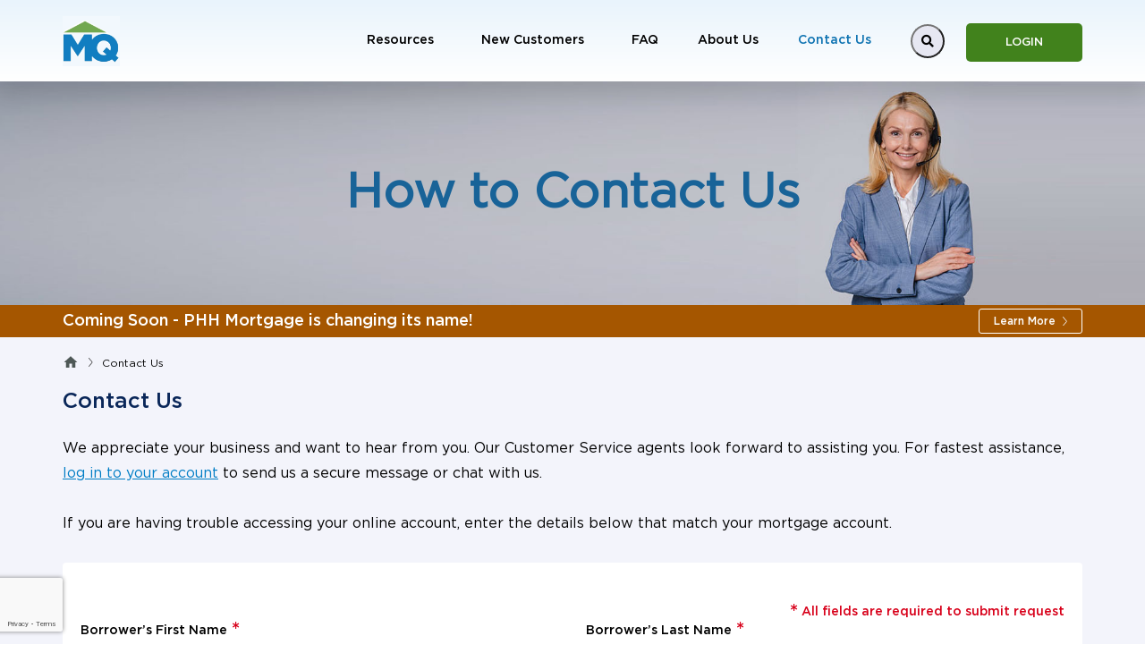

--- FILE ---
content_type: text/html; charset=utf-8
request_url: https://www.mortgagequestions.com/Contact-Us
body_size: 45588
content:


<!DOCTYPE html>
<html lang="en">

<head>
    <meta charset="UTF-8">
    <meta name="viewport" content="width=device-width, initial-scale=1.0">
    <meta http-equiv="X-UA-Compatible" content="IE=10,IE=11">
    <meta name="format-detection" content="telephone=no">
    <title>Contact Us | MortgageQuestions.com </title>
    <meta name="description" content="">
    <meta name="keywords" content="">
    <link rel="icon" href="/Content/images/favicon.ico">
    <link href="/Content/styles/MQ-styles-DEFAULT.css" rel="stylesheet">
    <link href="/MortgageQuestions/media/MortgageQuestions/CSS/MQ-styles-DEFAULT.css" rel="stylesheet">
    <link href="/Content/styles/MortgageKeeper.css" rel="stylesheet">
    <link href="/Content/styles/owlcarousel-theme.css" rel="stylesheet">
    <link href="/Content/styles/owlcarousel.css" rel="stylesheet">
    <link rel="stylesheet" href="https://use.fontawesome.com/releases/v5.7.0/css/all.css" integrity="sha384-lZN37f5QGtY3VHgisS14W3ExzMWZxybE1SJSEsQp9S+oqd12jhcu+A56Ebc1zFSJ" crossorigin="anonymous">
    <!-- CDN -->
    <link href="/Content/styles/mq.css" rel="stylesheet">

    <link rel="preconnect" href="https://fonts.googleapis.com">
    <link rel="preconnect" href="https://fonts.gstatic.com" crossorigin="">
    <link href="https://fonts.googleapis.com/css2?family=Roboto:ital,wght@0,100..900;1,100..900&display=swap" rel="stylesheet">
    <link href="https://fonts.googleapis.com/css2?family=Tenor+Sans&display=swap" rel="stylesheet">
    <link href="https://fonts.googleapis.com/css2?family=Open+Sans:ital,wght@0,300..800;1,300..800&family=Tenor+Sans&display=swap" rel="stylesheet">
    <link href="https://fonts.googleapis.com/css2?family=Poppins:wght@400;500;600&display=swap" rel="stylesheet">

    <script src="/bundles/jquery?v=N2YlHnRI7it2_JoqUZTYWxPtx-s61zIGkk78Q0eabPM1" nonce="hZQiSNyjvTftFk7l5vjzpg=="></script>

    <script src="/bundles/jquery-unobtrusive-ajax?v=yWiSJlfkRWGOtjh38MIfwsmv_b3zyMucdfkOPGDhEoA1" nonce="hZQiSNyjvTftFk7l5vjzpg=="></script>

    <script crossorigin="anonymous" integrity="sha384-Q6E9RHvbIyZFJoft+2mJbHaEWldlvI9IOYy5n3zV9zzTtmI3UksdQRVvoxMfooAo" src="https://cdnjs.cloudflare.com/ajax/libs/popper.js/1.16.0/umd/popper.min.js" nonce="hZQiSNyjvTftFk7l5vjzpg==">   </script>
    <script crossorigin="anonymous" integrity="sha384-+sLIOodYLS7CIrQpBjl+C7nPvqq+FbNUBDunl/OZv93DB7Ln/533i8e/mZXLi/P+" src="https://cdn.jsdelivr.net/npm/bootstrap@4.6.2/dist/js/bootstrap.min.js" nonce="hZQiSNyjvTftFk7l5vjzpg=="> </script>
    <script crossorigin="anonymous" integrity="sha384-xy4iuVtCuZxN6wXL3MlbUiZl85AeU3neB7abycPUOpfOV+kosI9omPH8OM2Q54l7" src="https://cdnjs.cloudflare.com/ajax/libs/bootstrap-slider/4.5.2/bootstrap-slider.min.js" nonce="hZQiSNyjvTftFk7l5vjzpg=="></script>
    <link rel="stylesheet" crossorigin="anonymous" integrity="sha384-GRuLCLvwGroSe5pWRxy820Yopoo416jKH1fDfBrN9tYo3VFYE7cPFqnrdRUHavzO" href="https://cdnjs.cloudflare.com/ajax/libs/bootstrap-slider/10.0.0/css/bootstrap-slider.min.css">
    <script crossorigin="anonymous" integrity="sha384-xy4iuVtCuZxN6wXL3MlbUiZl85AeU3neB7abycPUOpfOV+kosI9omPH8OM2Q54l7" src="https://cdnjs.cloudflare.com/ajax/libs/bootstrap-slider/4.5.2/bootstrap-slider.min.js" nonce="hZQiSNyjvTftFk7l5vjzpg=="></script>
    <link rel="stylesheet" crossorigin="anonymous" integrity="sha384-tc3DPZg0A8wvSzUE47sFkP/EAHf7rvQAdEhXMROo0VwngF7ulTd12grmNrjKhNLZ" href="https://cdnjs.cloudflare.com/ajax/libs/bootstrap-slider/4.5.2/css/bootstrap-slider.min.css">

    <script src="/Content/script/owl.carousel.js" nonce="hZQiSNyjvTftFk7l5vjzpg=="></script>
    <script src="/Content/script/owl.navigation.js" nonce="hZQiSNyjvTftFk7l5vjzpg=="></script>
    <script src="/Content/script/owl.support.js" nonce="hZQiSNyjvTftFk7l5vjzpg=="></script>
    <script crossorigin="anonymous" integrity="sha384-Q9RsZ4GMzjlu4FFkJw4No9Hvvm958HqHmXI9nqo5Np2dA/uOVBvKVxAvlBQrDhk4" src="https://cdn.jsdelivr.net/gh/gitbrent/bootstrap4-toggle@3.6.1/js/bootstrap4-toggle.min.js" nonce="hZQiSNyjvTftFk7l5vjzpg==">
    </script>
    <link href="https://cdn.jsdelivr.net/gh/gitbrent/bootstrap4-toggle@3.6.1/css/bootstrap4-toggle.min.css" integrity="sha384-yakM86Cz9KJ6CeFVbopALOEQGGvyBFdmA4oHMiYuHcd9L59pLkCEFSlr6M9m434E" rel="stylesheet">
    <script src="/Content/script/MQ.js" nonce="hZQiSNyjvTftFk7l5vjzpg=="></script>
    <script nonce="hZQiSNyjvTftFk7l5vjzpg==" data-gtm-nonce="hZQiSNyjvTftFk7l5vjzpg==">
        (function (w, d, s, l, i) {
            const gtmNonce = d.querySelector('[data-gtm-nonce]').dataset.gtmNonce;
        w[l] = w[l] || []; w[l].push({
            'gtm.start':
                new Date().getTime(), event: 'gtm.js'
        }); var f = d.getElementsByTagName(s)[0],
            j = d.createElement(s), dl = l != 'dataLayer' ? '&l=' + l : ''; j.async = true; j.src =
                'https://www.googletagmanager.com/gtm.js?id=' + i + dl; var n = d.querySelector('[nonce]');
            n && j.setAttribute('nonce', gtmNonce || n.getAttribute('nonce')); f.parentNode.insertBefore(j, f);
        })(window, document, 'script', 'dataLayer','GTM-M6TXQN4');
    </script>
    <script nonce="hZQiSNyjvTftFk7l5vjzpg==" crossorigin="anonymous" integrity="sha384-X52DXpdzxvNHktuo+aMJ6EoziG/rb8K6orvTiruMaHgzlmE7AOGM1iFo5iQ/QPJ5" src="https://lightning.us1.helium.servismatrixcdn.com/v2/9.22.1/bundle-messenger.js"></script>

    <script nonce="hZQiSNyjvTftFk7l5vjzpg==" src="https://www.google.com/recaptcha/api.js?badge=bottomleft&render=6Le4f5AqAAAAACMx6SI8VYM7etmAXowUb1ykbHGZ"></script>
    
    <link href="/kentico/bundles/pageComponents/styles?v=ajAhQi9pDXQtJB7-M05vxBvvrRZFdh0L_kYiZtSXjO01" rel="stylesheet">


</head>

<body>
    <!-- Google Tag Manager (noscript) -->
    <noscript><iframe src="https://www.googletagmanager.com/ns.html?id=GTM-M6TXQN4" height="0" width="0" class="d-none"></iframe></noscript>
    <!-- End Google Tag Manager (noscript) -->
    <!-- Header navigation -->
    <header>
        <a href="#main" taborder="-1" id="skipNav">Skip Navigation</a>

        <div aria-label="HomePage Items" class="row m-0 headernav py-2 px-3">
            <div class="container d-flex py-2 justify-content-between align-items-center px-0">
                <div class="col-lg-1 col-md-9 p-0 headernav_logostyles">
                    <ul class="list-inline d-flex mb-0 align-items-center">
                        <li class="">
                            <a href="/">
                                <img src="/MortgageQuestions/media/MortgageQuestions/Images/MQ-app-logo-new.png?ext=.png" alt="MQ logo" class="PHH-Mortgage-logo headernav_logostyles">
                            </a>
                        </li>
                    </ul>
                </div>
                <nav class="col-lg-11 p-0 desktop-navigation desktopnav">
                    <ul class="list-inline m-0 nav justify-content-end headernav_menulist align-items-center">
                            <li class="pr-4 navmenu py-3">
                                <a href="/Tools_Resources" class="text-decoration-none navposition">Resources</a>
                                    <button class="submenu-toggle-button" aria-controls="submenu-Resources" aria-expanded="false">
                                        <span class="fas fa-caret-down" aria-hidden="true"></span>
                                        <span class="sr-only">Resources submenu </span>
                                    </button>
                                    <ul class="hovercontainer p-0 list-inline mt-3 dropdown-content" id="submenu-Resources">
                                                <li class="border-bottom hovereffect">
                                                    <a href="/Tools_Resources/Escrow_Education" class="px-4 py-3 text-decoration-none d-block">Escrow Education Center</a>
                                                </li>
                                                <li class="border-bottom hovereffect">
                                                    <a href="/Tools_Resources/Assistance-Tips" class="px-4 py-3 text-decoration-none d-block">Homeowners Assistance</a>
                                                </li>
                                                <li class="border-bottom hovereffect">
                                                    <a href="/Tools_Resources/Ways_Pay" class="px-4 py-3 text-decoration-none d-block">Ways to Pay</a>
                                                </li>
                                                <li class="border-bottom hovereffect">
                                                    <a href="/Tools_Resources/Links" class="px-4 py-3 text-decoration-none d-block">Helpful Forms and Links</a>
                                                </li>
                                    </ul>
                            </li>
                            <li class="pr-4 navmenu py-3">
                                <a href="/New-Customers" class="text-decoration-none navposition">New Customers</a>
                                    <button class="submenu-toggle-button" aria-controls="submenu-New Customers" aria-expanded="false">
                                        <span class="fas fa-caret-down" aria-hidden="true"></span>
                                        <span class="sr-only">New Customers submenu </span>
                                    </button>
                                    <ul class="hovercontainer p-0 list-inline mt-3 dropdown-content" id="submenu-New Customers">
                                                <li class="border-bottom hovereffect">
                                                    <a href="/New-Customers/Opened-PHH" class="px-4 py-3 text-decoration-none d-block">My Mortgage Was Opened with PHH Mortgage</a>
                                                </li>
                                                <li class="border-bottom hovereffect">
                                                    <a href="/New-Customers/My-Loan-Was-Transferred-to-PHH-Mortgage" class="px-4 py-3 text-decoration-none d-block">My Mortgage Was Transferred to PHH Mortgage</a>
                                                </li>
                                                <li class="border-bottom hovereffect">
                                                    <a href="/New-Customers/Loan-Number-Locator" class="px-4 py-3 text-decoration-none d-block">Find Your New Account Number</a>
                                                </li>
                                    </ul>
                            </li>
                            <li class="pr-4 navmenu py-3">
                                <a href="/FAQ" class="text-decoration-none navposition">FAQ</a>
                                    <button class="invisible" aria-hidden="true"></button>
                                    <ul class="invisible">
                                    </ul>
                            </li>
                            <li class="pr-4 navmenu py-3">
                                <a href="/About-Us" class="text-decoration-none navposition">About Us</a>
                                    <button class="invisible" aria-hidden="true"></button>
                                    <ul class="invisible">
                                    </ul>
                            </li>
                            <li class="pr-4 navmenu py-3">
                                <a href="/Contact-Us" class="text-decoration-none navposition">Contact Us</a>
                                    <button class="invisible" aria-hidden="true"></button>
                                    <ul class="invisible">
                                    </ul>
                            </li>
                        <li class="pr-4 navmenu cursor">
                            <button class="fa fa-search searchicon text-decoration-none" id="searchBoxBtn" aria-label="Search" aria-controls="searchBox" aria-expanded="false">
                                <span></span>
                            </button>
                            <div id="searchBox" class="searchboxstyle">
                                <form action="/search" method="get" novalidate="novalidate">    <div class="searchcontainer">
        <div class="input-group inputclass">
            <label for="searchText" class="d-none">search</label>
            <input type="text" id="searchText" name="searchText" autocomplete="off" class="form-control inputclass txtSearch" placeholder="Search by keyword...">
            <div class="input-group-append pl-2">
                <button class="btn btn-success iconcolor customsearchicon btn-site-search-mobile" type="submit" aria-label="Search">
                    <span aria-hidden="true" class="fa fa-search"></span>
                </button>
            </div>
            <div class="input-group-append pl-2">
                <button class="btn d-flex align-items-center text-decoration-none closeicon" aria-label="Close" type="button">
                    <span class="fa fa-times" aria-hidden="true"></span>
                </button>
            </div>
        </div>
    </div>
</form>
                            </div>
                        </li>
                        <li>
                            <a href="https://account.mortgagequestions.com/phhm/#/login" target="_blank" class="applylink text-decoration-none">LOGIN</a>
                        </li>
                    </ul>
                </nav>
                <div class="d-flex">
                    <!-- mobile search -->
                    <div class="pl-3 pr-3 navmenu cursor mobileview-search">
                        <button class="fa fa-search searchicon text-decoration-none" alt="search button"></button>
                        <div id="mobileSearchBox" class="searchboxstyle">
<form action="/search" method="get" novalidate="novalidate">                                <div class="searchcontainer">
                                    <div class="input-group inputclass">
                                        <label for="searchTextValue" class="d-none">search</label>
                                        <input type="text" id="searchTextValue" autocomplete="off" name="searchText" class="form-control inputclass" placeholder="Search by Keyword...">
                                        <div class="input-group-append pl-2">
                                            <button class="btn btn-success iconcolor btn-site-search" type="submit" aria-label="search button">
                                                <a class="fa fa-search"></a>
                                            </button>

                                        </div>
                                        <div class="input-group-append pl-2">
                                            <button class="btn p-0" onclick="openSearch();" type="button" aria-label="close icon">
                                                <a class="fa fa-times d-flex align-items-center text-decoration-none closeicon"><span></span></a>
                                            </button>
                                        </div>
                                    </div>
                                </div>
</form>                        </div>
                    </div>

                    <button class="navbar-toggler third-button btnoutline p-0 mobileveiewhamburger" type="button" data-toggle="collapse" data-target="#navbarSupportedContent22" aria-controls="navbarSupportedContent22" aria-expanded="false" aria-label="Toggle navigation" onclick="openNav()">
                        <div class="animated-icon3"><span></span><span></span><span></span></div>
                    </button>
                </div>
            </div>
            <!-- mobile left navigation -->
            <div class="mobilemenu">
                <div id="mySidenav" class="sidenav">
                    <div id="accordion-leftnav" class="mobile-leftnav">
                            <div class="card">
                                <div class="card-header collapsed card-link border-0 btnoutline navigation-accordion navigation-accordion" data-toggle="collapse" data-target="#collapse-1" id="heading-1">
                                    <a href="/Tools_Resources" class="header-title float-left p-0 mobile-navigation text-decoration-none">
                                        Resources
                                    </a>
                                        <a role="button" class="navmenu-icon text-decoration-none" data-toggle="collapse" href="#collapse-1" aria-expanded="false" aria-controls="collapse-1" aria-label="collapse menu">
                                            <span></span>
                                        </a>
                                </div>
                                <div id="collapse-1" class="collapse pb-3" data-parent="#accordion-leftnav" aria-labelledby="heading-1" aria-describedby="heading-1">
                                    <div class="">
                                        <ul id="accordion-home-sec-1" class="list-unstyled mb-0 subnav-btmspace">
                                                <li class="nav-content">
                                                    <a href="/Tools_Resources/Escrow_Education" class="text-decoration-none d-flex align-items-center" title="Escrow Education Center" aria-label="Escrow Education Center" id="heading-1-1">
                                                        <img src="/Content/images/next.svg" alt="" class="pr-2">
                                                        Escrow Education Center
                                                    </a>
                                                                                                    </li>
                                                <li class="nav-content">
                                                    <a href="/Tools_Resources/Assistance-Tips" class="text-decoration-none d-flex align-items-center" title="Homeowners Assistance" aria-label="Homeowners Assistance" id="heading-1-2">
                                                        <img src="/Content/images/next.svg" alt="" class="pr-2">
                                                        Homeowners Assistance
                                                    </a>
                                                                                                    </li>
                                                <li class="nav-content">
                                                    <a href="/Tools_Resources/Ways_Pay" class="text-decoration-none d-flex align-items-center" title="Ways to Pay" aria-label="Ways to Pay" id="heading-1-3">
                                                        <img src="/Content/images/next.svg" alt="" class="pr-2">
                                                        Ways to Pay
                                                    </a>
                                                                                                    </li>
                                                <li class="nav-content">
                                                    <a href="/Tools_Resources/Links" class="text-decoration-none d-flex align-items-center" title="Helpful Forms and Links" aria-label="Helpful Forms and Links" id="heading-1-4">
                                                        <img src="/Content/images/next.svg" alt="" class="pr-2">
                                                        Helpful Forms and Links
                                                    </a>
                                                                                                    </li>
                                        </ul>
                                    </div>
                                </div>
                            </div>
                            <div class="card">
                                <div class="card-header collapsed card-link border-0 btnoutline navigation-accordion navigation-accordion" data-toggle="collapse" data-target="#collapse-2" id="heading-2">
                                    <a href="/New-Customers" class="header-title float-left p-0 mobile-navigation text-decoration-none">
                                        New Customers
                                    </a>
                                        <a role="button" class="navmenu-icon text-decoration-none" data-toggle="collapse" href="#collapse-2" aria-expanded="false" aria-controls="collapse-2" aria-label="collapse menu">
                                            <span></span>
                                        </a>
                                </div>
                                <div id="collapse-2" class="collapse pb-3" data-parent="#accordion-leftnav" aria-labelledby="heading-2" aria-describedby="heading-2">
                                    <div class="">
                                        <ul id="accordion-home-sec-2" class="list-unstyled mb-0 subnav-btmspace">
                                                <li class="nav-content">
                                                    <a href="/New-Customers/Opened-PHH" class="text-decoration-none d-flex align-items-center" title="My Mortgage Was Opened with PHH Mortgage" aria-label="My Mortgage Was Opened with PHH Mortgage" id="heading-2-5">
                                                        <img src="/Content/images/next.svg" alt="" class="pr-2">
                                                        My Mortgage Was Opened with PHH Mortgage
                                                    </a>
                                                                                                    </li>
                                                <li class="nav-content">
                                                    <a href="/New-Customers/My-Loan-Was-Transferred-to-PHH-Mortgage" class="text-decoration-none d-flex align-items-center" title="My Mortgage Was Transferred to PHH Mortgage" aria-label="My Mortgage Was Transferred to PHH Mortgage" id="heading-2-6">
                                                        <img src="/Content/images/next.svg" alt="" class="pr-2">
                                                        My Mortgage Was Transferred to PHH Mortgage
                                                    </a>
                                                                                                    </li>
                                                <li class="nav-content">
                                                    <a href="/New-Customers/Loan-Number-Locator" class="text-decoration-none d-flex align-items-center" title="Find Your New Account Number" aria-label="Find Your New Account Number" id="heading-2-7">
                                                        <img src="/Content/images/next.svg" alt="" class="pr-2">
                                                        Find Your New Account Number
                                                    </a>
                                                                                                    </li>
                                        </ul>
                                    </div>
                                </div>
                            </div>
                            <div class="card">
                                <div class="card-header collapsed card-link border-0 btnoutline navigation-accordion non-sub" data-toggle="collapse" data-target="#collapse-3" id="heading-3">
                                    <a href="/FAQ" class="header-title float-left p-0 mobile-navigation text-decoration-none">
                                        FAQ
                                    </a>
                                </div>
                                <div id="collapse-3" class="collapse pb-3" data-parent="#accordion-leftnav" aria-labelledby="heading-3" aria-describedby="heading-3">
                                    <div class="">
                                        <ul id="accordion-home-sec-3" class="list-unstyled mb-0 subnav-btmspace">
                                        </ul>
                                    </div>
                                </div>
                            </div>
                            <div class="card">
                                <div class="card-header collapsed card-link border-0 btnoutline navigation-accordion non-sub" data-toggle="collapse" data-target="#collapse-4" id="heading-4">
                                    <a href="/About-Us" class="header-title float-left p-0 mobile-navigation text-decoration-none">
                                        About Us
                                    </a>
                                </div>
                                <div id="collapse-4" class="collapse pb-3" data-parent="#accordion-leftnav" aria-labelledby="heading-4" aria-describedby="heading-4">
                                    <div class="">
                                        <ul id="accordion-home-sec-4" class="list-unstyled mb-0 subnav-btmspace">
                                        </ul>
                                    </div>
                                </div>
                            </div>
                            <div class="card">
                                <div class="card-header collapsed card-link border-0 btnoutline navigation-accordion non-sub" data-toggle="collapse" data-target="#collapse-5" id="heading-5">
                                    <a href="/Contact-Us" class="header-title float-left p-0 mobile-navigation text-decoration-none">
                                        Contact Us
                                    </a>
                                </div>
                                <div id="collapse-5" class="collapse pb-3" data-parent="#accordion-leftnav" aria-labelledby="heading-5" aria-describedby="heading-5">
                                    <div class="">
                                        <ul id="accordion-home-sec-5" class="list-unstyled mb-0 subnav-btmspace">
                                        </ul>
                                    </div>
                                </div>
                            </div>
                        <div class="pl-3 navmenu py-2 text-center px-3 mt-3">
                            <a href="https://account.mortgagequestions.com/phhm/#/login" class="mortgagelogin text-decoration-none" target="_blank">
                                LOGIN
                            </a>
                        </div>
                    </div>
                </div>
            </div>
        </div>
    </header>

    <main id="main" tabindex="-1">
        






    <section class="innersectionbanner">
        <div class="section">
            <img class="eventsbanner" src="/MortgageQuestions/media/MortgageQuestions/Images/banner-contact-us2.jpg?ext=.jpg" alt="How to Contact Us">
            <div class="banner container px-0 h-100 d-flex justify-content-center align-items-center">
                <div class="font-weight-bolder caption text-center">
                    
                        <div class="content mb-0">
                            <span class="h1"><strong>How to Contact Us</strong></span> 
                        </div>
                </div>
            </div>
        </div>
    </section> 

    <div class="covidtext" role="region" aria-label="Announcement">
        <div class="container d-flex align-items-center justify-content-between px-0 py-1 mb-0">
            <p class="m-0 d-flex covidbar">
                <span>
                    <span>
                        <span>

                            <span><font size="&#43;1">Coming Soon - PHH Mortgage is changing its name!</font></span>
                        </span>                        
                    </span>
                </span>
                
                <a href="/Onity-Mortgage-FAQs" target="_blank" class="align-items-end rightarrow d-none">
                    <img src="/Content/images/header-right-arrow.svg" alt="">
                </a>
            </p>
            <a href="/Onity-Mortgage-FAQs" class="pt-1 pb-1 pr-3 pl-3 btnclr learnmorebtn text-decoration-none d-flex align-items-center">
                Learn More
                <span class="pl-2 d-flex">
                    <img src="/Content/images/nextarrow-covid.svg" alt="">
                </span>
            </a>
        </div>
    </div>



<div class="sectionbg wrappersection">
    <div class="container p-0">
        <nav aria-label="Breadcrumb Items" class="breadcrumpnav breadcrumb-align">
    <ol class="breadcrumb align-items-center pl-0 m-0">
                <li class="breadcrumb-item align-items-center pl-0">
                    <a href="/">
                        <img src="/Content/images/home-icon.svg" alt="home" class="homeicon">
                    </a>
                </li>
                <li class="breadcrumb-item align-items-center pl-0">
                    <span class="text-decoration-none">Contact Us</span>
                </li>
    </ol>
    <div class="sharethis-inline-share-buttons noprint social-icons"></div>

</nav>
        <!-- left side navigation -->
        <!-- quick link widget -->
        

    <div class="sectionminheightaboutus">
        <div class="tab-content pb-3" id="v-pills-tabContent content">
            <div id="about-us">
                <h2 class="pagesubtitle">Contact Us</h2>
                
<p class="contentstyle pt-3">We appreciate your business and want to hear from you. Our Customer Service agents look forward to assisting you. For fastest assistance,
<a href="https://account.mortgagequestions.com/phhm/#/login">log in to your account</a> to send us a secure message or chat with us.&nbsp;<br>
<br>
If you are having trouble accessing your online account, enter the details below that match your mortgage account.</p>

                <div class="card border-0 mb-30 card-shadow">
                    <div class="card-body mb-30">
                        
                        <div class="input-container form-feild">
                            <form id="frmContactUs" class="pt-4 contact-form" novalidate="novalidate" enctype="multipart/form-data">
                                <input name="__RequestVerificationToken" type="hidden" value="j-boLBc0IIljAe_XJwzfw7f_lf-GpcDGROsUPaAPMN5ByiFmR3myGly3C0u51mBckK35VcTQxbdJiLkYI1E12C7BJu-FnIeK2q0huyA_rJ01">
                                <div class="input-container form-feild">
                                    <p class="text-right error-text m-0">
                                        <i class="fa fa-asterisk" aria-hidden="true"></i>
                                        All fields are required to submit request
                                    </p>
                                    <div class="row">
                                        <div class="col-lg-6 col-md-6 mb-4 form-group">
                                            <label for="contactFirstName" class="text-left d-flex input-label labeltext"> Borrower’s First Name <i class="fa fa-asterisk" aria-hidden="true"></i></label>
                                            <input autocomplete="off" class="form-control input-text" data-val-required="Please enter a valid first name." id="contactFirstName" maxlength="100" name="FirstName" required="required" type="search" value="">
                                        </div>
                                        <div class="col-lg-6 col-md-6 mb-4 form-group">
                                            <label for="contactLastName" class="text-left d-flex input-label labeltext">
                                                Borrower’s Last Name <i class="fa fa-asterisk" aria-hidden="true"></i>
                                            </label>
                                            <input autocomplete="off" class="form-control input-text" data-val-required="Please enter a valid last name." id="contactLastName" maxlength="100" name="LastName" required="required" type="search" value="">
                                        </div>
                                        <div class="col-lg-6 col-md-6 mb-4 form-group">
                                            <label for="Email" class="text-left d-flex input-label labeltext">
                                                Borrower’s E-mail Address <i class="fa fa-asterisk" aria-hidden="true"></i>
                                            </label>
                                            <input autocomplete="off" class="form-control input-text" data-val-required="Please enter a valid email address." data-val-validemail="Please match the requested format" id="Email" name="Email" required="required" type="search" value="">
                                        </div>
                                        <div class="col-lg-6 col-md-6 mb-4 form-group">
                                            <label for="contactPhoneNumber" class="text-left d-flex input-label labeltext">
                                                Borrower’s Phone Number <i class="fa fa-asterisk" aria-hidden="true"></i>
                                            </label>
                                            <input autocomplete="off" class="form-control input-text" data-val-phone="Phone Number should be 10 digit" data-val-required="Please enter a valid phone number." id="contactPhoneNumber" maxlength="14" name="PhoneNumber" required="required" type="search" value="">
                                        </div>
                                        <div class="col-lg-6 col-md-6 mb-4 form-group">
                                            <label for="contactLoanNumber" class="text-left d-flex input-label labeltext">
                                                Account Number <i class="fa fa-asterisk" aria-hidden="true"></i>
                                            </label>
                                            <input autocomplete="off" class="form-control input-text" data-val-required="Please enter a valid Account Number." id="contactLoanNumber" maxlength="10" name="LoanNumber" pattern="[0-9]*" required="required" type="search" value="">
                                        </div>
                                        <div class="col-lg-6 col-md-6 mb-4 form-group">
                                            <label class="text-left d-flex input-label labeltext">Account Type <i class="fa fa-asterisk" aria-hidden="true"></i></label>
                                            <div class="row">
                                                <fieldset class="ccpa">
                                                    <legend class="sr-only">Select Loan Type (Residential or Commercial?)</legend>
                                                    <div class="col-xl-4 col-lg-5 col-md-6 col-sm-6 pt-3 d-flex">
                                                        <input checked="checked" data-val-required="Please select Loan Type" id="LoanType1" name="LoanType" required="required" type="radio" value="Residential">
                                                        <label class="pl-2 labeltext mr-4" for="LoanType1">Residential</label>
                                                    </div>
                                                    <div class="col-lg-4 col-md-6 col-sm-6 pt-3 d-flex">
                                                        <input data-val-required="Please select Loan Type" id="LoanType2" name="LoanType" required="required" type="radio" value="Commercial">
                                                        <label class="pl-2 labeltext" for="LoanType2">Commercial</label>
                                                    </div>
                                                </fieldset>
                                            </div>
                                        </div>
                                        <div class="col-lg-12 col-md-12 form-group">
                                            <label for="Message" class="text-left d-flex input-label labeltext">Message <i class="fa fa-asterisk" aria-hidden="true"></i></label>
                                            <p class="form-labels m-0 pb-3">Please enter your questions or comments to us in the box below and then select submit to send</p>
                                            <textarea autocomplete="off" class="form-control" cols="20" data-val-required="Please enter a message." id="Message" name="Message" required="required" rows="5" type="search">
</textarea>
                                        </div>
                                        <div class="col-lg-12 col-md-12 form-group">
                                            <label for="Attachment" class="text-left d-flex input-label labeltext">Attachment </label>
                                            <input type="file" name="Attachment" accept=".pdf,.docx,.jpg,.jpeg" id="Attachment" data-val-required="Allowed file types: (.docx, .pdf, .jpeg, .jpg)">
                                            <label for="Attachment" class="d-flex font-italic pt-2 font-weight-light  ">Document attachments are limited to DOCX, JPG, JPEG and PDF file types and no more than 10 MB.</label>
                                        </div>
                                        
                                    </div>
                                    <div class="row form-group">
                                        <div class="col-lg-12 captcha-response" data-captcha="Please Select the Captcha">
                                            <div data-callback="verifyCaptcha" data-sitekey="6Le4f5AqAAAAACMx6SI8VYM7etmAXowUb1ykbHGZ" id="g-recaptcha-response"></div>
                                        </div>
                                    </div>
                                    <div class="pt-4 d-flex">
                                        <button type="button" class="btn submit-btn contact-btn calculatebtn contactus-submit">
                                            Submit
                                        </button>
                                        <button type="button" class="btn reset-btn ml-3 contact-btn reset-btn">
                                            Reset
                                        </button>
                                    </div>
                                </div>
                            </form>

                        </div>

                    </div>
                </div>
                <div class="card border-0 mb-30 card-shadow text-center input-conatiner-bg cardshadow submit-card get-started-loader d-none">
                    <div class="text-container">
                        <div class="pt-2 pb-4 d-flex align-items-center justify-content-center">
                            <img src="/Content/images/applynow_loader.gif" alt="Email">
                        </div>
                        <p class="get-started-content">Thank you! Please wait while your request is being submitted</p>
                    </div>
                </div>
                <div class="card border-0 mb-30 card-shadow text-center input-conatiner-bg cardshadow box-content api-response d-none">
                    <h3 class="thanks-msg px-4 m-0">Thanks</h3>
                </div>
                
<h2 class="contentstyle"><strong>Additional Ways to Contact Us</strong></h2>
<h3><strong>Phone</strong></h3>
<p>General Servicing Inquiries and Assistance -&nbsp;<a href="tel:1-800-449-8767">1-800-449-8767</a></p>
<p>Website Support -&nbsp;<a href="tel:1-833-862-0732">1-833-862-0732</a><br>
<br>
For customers with hearing or speech disabilities, please use the Telecommunications Relay Service -
<a href="tel:1-800-659-3656">1-800-659-3656</a>.</p>
<h3 class="sub-heading m-0 pt-2"><strong>General Mail</strong></h3>
<p class="contentstyle m-0 pt-3">PHH Mortgage<br>
P.O. Box 24736<br>
West Palm Beach, FL 33416-4736<br>
&nbsp;</p>
<h3 class="sub-heading m-0 pt-2"><strong>Payment Addresses</strong></h3>
<p class="contentstyle m-0 pt-3">Regular monthly payments can be sent to the following address. Please contact us for instructions to send other payments, such as payoff funds or escrow shortages.<br>
<br>
PHH Mortgage<br>
P.O. Box 660093<br>
Dallas, TX 75266-0093<br>
&nbsp;</p>
<h3><strong>Requests for information and Notices of Error, including Qualified Written Requests</strong></h3>
<p>If you wish to request information or assert an error relating to the servicing of your mortgage loan, including any Qualified Written Requests, you must use the address below and include your name, your mortgage loan account number, property address and
 a statement of either the information you are requesting or the error you believe has occurred.</p>
PHH Mortgage<br>
P.O. Box 24695<br>
West Palm Beach, FL&nbsp;33416 &nbsp;
<p>&nbsp;</p>
<h3><strong>Complaints</strong></h3>
If you are not satisfied with any aspect of the servicing of your account, please contact our Customer Service Department at&nbsp;<a href="tel:1-800-449-8767">1-800-449-8767</a>.&nbsp;<br>
<br>
If you are unsatisfied with your response from our Customer Service Department, please use the address below and include your name, account number, property address and a statement of either the information you are requesting or the error you believe has occurred.<br>
<br>
PHH Mortgage<br>
P.O. Box 24695<br>
West Palm Beach, FL&nbsp;33416<br>
<br>
New York Property Owners: You can also file complaints about your servicer with the New York State Department of Financial Services. You can obtain further information from the New York State Department of Financial Services by calling the Department's Consumer
 Assistance Unit at <a href="http://ph:1-800-342-3736/">1-800-342-3736</a> or by visiting the Department's website at
<a href="http://www.dfs.ny.gov/" target="_blank">www.dfs.ny.gov</a>.<br>
<br>
Texas Property Owners: COMPLAINTS REGARDING THE SERVICING OF YOUR MORTGAGE SHOULD BE SENT TO THE DEPARTMENT OF SAVINGS AND MORTGAGE LENDING, 2601 NORTH LAMAR, SUITE 201, AUSTIN, TX 78705. A TOLL-FREE CONSUMER HOTLINE IS AVAILABLE AT&nbsp;<a href="http://tel:%20877-276-5550/">877-276-5550</a>.
 A complaint form and instructions may be downloaded and printed from the department's website located at&nbsp;<a href="http://www.sml.texas.gov/" target="_blank">www.sml.texas.gov</a>&nbsp;or obtained from the department upon request by: mail to the aforementioned address,
 telephone through their toll-free consumer hotline listed, or email at&nbsp;<a href="mailto:smlinfo@sml.texas.gov">smlinfo@sml.texas.gov</a>.
            </div>
        </div>
    </div>



    </div>
</div>
<!-- need help -->




    </main>
    <!-- Footer Section -->
    <footer class="pt-4 px-3 footersection footer" id="footer">
        <div class="container p-0">
            <div class="row justify-content-between px-0">
                <div class="col-sm-12 col-md-12 col-lg-12 pt-3">
                    <ul class="nav justify-content-center footersection_link">
                            <li>
                                <a href="/State-Licensing" class="text-decoration-none px-2">State Licensing</a>
                            </li>
                            <li>
                                <a href="/Terms-and-Conditions" class="text-decoration-none px-2">Terms and Conditions</a>
                            </li>
                            <li>
                                <a href="https://www.onitygroup.com/Privacy" class="text-decoration-none px-2">Privacy</a>
                            </li>
                            <li>
                                <a href="/Contact-Us" class="text-decoration-none px-2">Contact Us</a>
                            </li>
                            <li>
                                <a href="/About-Us/Accessibility" class="text-decoration-none px-2">Accessibility</a>
                            </li>
                    </ul>
                </div>
                <div class="col-sm-12 col-md-12 col-lg-12 footersection_content pt-3 text-center">
                    
<p class="mb-1">© 2025 PHH Mortgage Corporation. All rights reserved.<br>
PHH Mortgage Corporation, NMLS ID #2726&nbsp;NMLS Consumer Access: <a href="https://www.nmlsconsumeraccess.org" target="_blank">
www.nmlsconsumeraccess.org</a></p>

                </div>
            </div>
        </div>
    </footer>
    
    <script type="text/javascript" nonce="hZQiSNyjvTftFk7l5vjzpg==">
window.kentico = window.kentico || {};
window.kentico.builder = {}; 
window.kentico.builder.useJQuery = true;</script><script src="/kentico/bundles/pageComponents/scripts?v=J25253pbR-8Gh4I_Vp2eZmjZ3V8j1PW8QTeib9fWW4Y1" nonce="hZQiSNyjvTftFk7l5vjzpg=="></script>
<script src="/kentico/bundles/forms/scripts?v=Gt4GbgwtDKK0sTC0YrvKBwgsxuk25Gpe2t6-p5hD_A81" nonce="hZQiSNyjvTftFk7l5vjzpg=="></script>


    <script nonce="hZQiSNyjvTftFk7l5vjzpg==">
    ServisBot.init({
        "organization": "",
        "debug": false,
        "context": {},
        "displayRoundel": true,
        "endpoint": "",
        "displayWidget": true,
        "displayHeader": true,
        "alwaysOpen": false,
        "sbRegion": "",
        "googleApiKey": "",
        "autoStart": false
    });
    </script>
</body>
</html>

--- FILE ---
content_type: text/html; charset=utf-8
request_url: https://www.google.com/recaptcha/api2/anchor?ar=1&k=6Le4f5AqAAAAACMx6SI8VYM7etmAXowUb1ykbHGZ&co=aHR0cHM6Ly93d3cubW9ydGdhZ2VxdWVzdGlvbnMuY29tOjQ0Mw..&hl=en&v=N67nZn4AqZkNcbeMu4prBgzg&size=invisible&badge=bottomleft&anchor-ms=20000&execute-ms=30000&cb=zdt9u6q02hjk
body_size: 48668
content:
<!DOCTYPE HTML><html dir="ltr" lang="en"><head><meta http-equiv="Content-Type" content="text/html; charset=UTF-8">
<meta http-equiv="X-UA-Compatible" content="IE=edge">
<title>reCAPTCHA</title>
<style type="text/css">
/* cyrillic-ext */
@font-face {
  font-family: 'Roboto';
  font-style: normal;
  font-weight: 400;
  font-stretch: 100%;
  src: url(//fonts.gstatic.com/s/roboto/v48/KFO7CnqEu92Fr1ME7kSn66aGLdTylUAMa3GUBHMdazTgWw.woff2) format('woff2');
  unicode-range: U+0460-052F, U+1C80-1C8A, U+20B4, U+2DE0-2DFF, U+A640-A69F, U+FE2E-FE2F;
}
/* cyrillic */
@font-face {
  font-family: 'Roboto';
  font-style: normal;
  font-weight: 400;
  font-stretch: 100%;
  src: url(//fonts.gstatic.com/s/roboto/v48/KFO7CnqEu92Fr1ME7kSn66aGLdTylUAMa3iUBHMdazTgWw.woff2) format('woff2');
  unicode-range: U+0301, U+0400-045F, U+0490-0491, U+04B0-04B1, U+2116;
}
/* greek-ext */
@font-face {
  font-family: 'Roboto';
  font-style: normal;
  font-weight: 400;
  font-stretch: 100%;
  src: url(//fonts.gstatic.com/s/roboto/v48/KFO7CnqEu92Fr1ME7kSn66aGLdTylUAMa3CUBHMdazTgWw.woff2) format('woff2');
  unicode-range: U+1F00-1FFF;
}
/* greek */
@font-face {
  font-family: 'Roboto';
  font-style: normal;
  font-weight: 400;
  font-stretch: 100%;
  src: url(//fonts.gstatic.com/s/roboto/v48/KFO7CnqEu92Fr1ME7kSn66aGLdTylUAMa3-UBHMdazTgWw.woff2) format('woff2');
  unicode-range: U+0370-0377, U+037A-037F, U+0384-038A, U+038C, U+038E-03A1, U+03A3-03FF;
}
/* math */
@font-face {
  font-family: 'Roboto';
  font-style: normal;
  font-weight: 400;
  font-stretch: 100%;
  src: url(//fonts.gstatic.com/s/roboto/v48/KFO7CnqEu92Fr1ME7kSn66aGLdTylUAMawCUBHMdazTgWw.woff2) format('woff2');
  unicode-range: U+0302-0303, U+0305, U+0307-0308, U+0310, U+0312, U+0315, U+031A, U+0326-0327, U+032C, U+032F-0330, U+0332-0333, U+0338, U+033A, U+0346, U+034D, U+0391-03A1, U+03A3-03A9, U+03B1-03C9, U+03D1, U+03D5-03D6, U+03F0-03F1, U+03F4-03F5, U+2016-2017, U+2034-2038, U+203C, U+2040, U+2043, U+2047, U+2050, U+2057, U+205F, U+2070-2071, U+2074-208E, U+2090-209C, U+20D0-20DC, U+20E1, U+20E5-20EF, U+2100-2112, U+2114-2115, U+2117-2121, U+2123-214F, U+2190, U+2192, U+2194-21AE, U+21B0-21E5, U+21F1-21F2, U+21F4-2211, U+2213-2214, U+2216-22FF, U+2308-230B, U+2310, U+2319, U+231C-2321, U+2336-237A, U+237C, U+2395, U+239B-23B7, U+23D0, U+23DC-23E1, U+2474-2475, U+25AF, U+25B3, U+25B7, U+25BD, U+25C1, U+25CA, U+25CC, U+25FB, U+266D-266F, U+27C0-27FF, U+2900-2AFF, U+2B0E-2B11, U+2B30-2B4C, U+2BFE, U+3030, U+FF5B, U+FF5D, U+1D400-1D7FF, U+1EE00-1EEFF;
}
/* symbols */
@font-face {
  font-family: 'Roboto';
  font-style: normal;
  font-weight: 400;
  font-stretch: 100%;
  src: url(//fonts.gstatic.com/s/roboto/v48/KFO7CnqEu92Fr1ME7kSn66aGLdTylUAMaxKUBHMdazTgWw.woff2) format('woff2');
  unicode-range: U+0001-000C, U+000E-001F, U+007F-009F, U+20DD-20E0, U+20E2-20E4, U+2150-218F, U+2190, U+2192, U+2194-2199, U+21AF, U+21E6-21F0, U+21F3, U+2218-2219, U+2299, U+22C4-22C6, U+2300-243F, U+2440-244A, U+2460-24FF, U+25A0-27BF, U+2800-28FF, U+2921-2922, U+2981, U+29BF, U+29EB, U+2B00-2BFF, U+4DC0-4DFF, U+FFF9-FFFB, U+10140-1018E, U+10190-1019C, U+101A0, U+101D0-101FD, U+102E0-102FB, U+10E60-10E7E, U+1D2C0-1D2D3, U+1D2E0-1D37F, U+1F000-1F0FF, U+1F100-1F1AD, U+1F1E6-1F1FF, U+1F30D-1F30F, U+1F315, U+1F31C, U+1F31E, U+1F320-1F32C, U+1F336, U+1F378, U+1F37D, U+1F382, U+1F393-1F39F, U+1F3A7-1F3A8, U+1F3AC-1F3AF, U+1F3C2, U+1F3C4-1F3C6, U+1F3CA-1F3CE, U+1F3D4-1F3E0, U+1F3ED, U+1F3F1-1F3F3, U+1F3F5-1F3F7, U+1F408, U+1F415, U+1F41F, U+1F426, U+1F43F, U+1F441-1F442, U+1F444, U+1F446-1F449, U+1F44C-1F44E, U+1F453, U+1F46A, U+1F47D, U+1F4A3, U+1F4B0, U+1F4B3, U+1F4B9, U+1F4BB, U+1F4BF, U+1F4C8-1F4CB, U+1F4D6, U+1F4DA, U+1F4DF, U+1F4E3-1F4E6, U+1F4EA-1F4ED, U+1F4F7, U+1F4F9-1F4FB, U+1F4FD-1F4FE, U+1F503, U+1F507-1F50B, U+1F50D, U+1F512-1F513, U+1F53E-1F54A, U+1F54F-1F5FA, U+1F610, U+1F650-1F67F, U+1F687, U+1F68D, U+1F691, U+1F694, U+1F698, U+1F6AD, U+1F6B2, U+1F6B9-1F6BA, U+1F6BC, U+1F6C6-1F6CF, U+1F6D3-1F6D7, U+1F6E0-1F6EA, U+1F6F0-1F6F3, U+1F6F7-1F6FC, U+1F700-1F7FF, U+1F800-1F80B, U+1F810-1F847, U+1F850-1F859, U+1F860-1F887, U+1F890-1F8AD, U+1F8B0-1F8BB, U+1F8C0-1F8C1, U+1F900-1F90B, U+1F93B, U+1F946, U+1F984, U+1F996, U+1F9E9, U+1FA00-1FA6F, U+1FA70-1FA7C, U+1FA80-1FA89, U+1FA8F-1FAC6, U+1FACE-1FADC, U+1FADF-1FAE9, U+1FAF0-1FAF8, U+1FB00-1FBFF;
}
/* vietnamese */
@font-face {
  font-family: 'Roboto';
  font-style: normal;
  font-weight: 400;
  font-stretch: 100%;
  src: url(//fonts.gstatic.com/s/roboto/v48/KFO7CnqEu92Fr1ME7kSn66aGLdTylUAMa3OUBHMdazTgWw.woff2) format('woff2');
  unicode-range: U+0102-0103, U+0110-0111, U+0128-0129, U+0168-0169, U+01A0-01A1, U+01AF-01B0, U+0300-0301, U+0303-0304, U+0308-0309, U+0323, U+0329, U+1EA0-1EF9, U+20AB;
}
/* latin-ext */
@font-face {
  font-family: 'Roboto';
  font-style: normal;
  font-weight: 400;
  font-stretch: 100%;
  src: url(//fonts.gstatic.com/s/roboto/v48/KFO7CnqEu92Fr1ME7kSn66aGLdTylUAMa3KUBHMdazTgWw.woff2) format('woff2');
  unicode-range: U+0100-02BA, U+02BD-02C5, U+02C7-02CC, U+02CE-02D7, U+02DD-02FF, U+0304, U+0308, U+0329, U+1D00-1DBF, U+1E00-1E9F, U+1EF2-1EFF, U+2020, U+20A0-20AB, U+20AD-20C0, U+2113, U+2C60-2C7F, U+A720-A7FF;
}
/* latin */
@font-face {
  font-family: 'Roboto';
  font-style: normal;
  font-weight: 400;
  font-stretch: 100%;
  src: url(//fonts.gstatic.com/s/roboto/v48/KFO7CnqEu92Fr1ME7kSn66aGLdTylUAMa3yUBHMdazQ.woff2) format('woff2');
  unicode-range: U+0000-00FF, U+0131, U+0152-0153, U+02BB-02BC, U+02C6, U+02DA, U+02DC, U+0304, U+0308, U+0329, U+2000-206F, U+20AC, U+2122, U+2191, U+2193, U+2212, U+2215, U+FEFF, U+FFFD;
}
/* cyrillic-ext */
@font-face {
  font-family: 'Roboto';
  font-style: normal;
  font-weight: 500;
  font-stretch: 100%;
  src: url(//fonts.gstatic.com/s/roboto/v48/KFO7CnqEu92Fr1ME7kSn66aGLdTylUAMa3GUBHMdazTgWw.woff2) format('woff2');
  unicode-range: U+0460-052F, U+1C80-1C8A, U+20B4, U+2DE0-2DFF, U+A640-A69F, U+FE2E-FE2F;
}
/* cyrillic */
@font-face {
  font-family: 'Roboto';
  font-style: normal;
  font-weight: 500;
  font-stretch: 100%;
  src: url(//fonts.gstatic.com/s/roboto/v48/KFO7CnqEu92Fr1ME7kSn66aGLdTylUAMa3iUBHMdazTgWw.woff2) format('woff2');
  unicode-range: U+0301, U+0400-045F, U+0490-0491, U+04B0-04B1, U+2116;
}
/* greek-ext */
@font-face {
  font-family: 'Roboto';
  font-style: normal;
  font-weight: 500;
  font-stretch: 100%;
  src: url(//fonts.gstatic.com/s/roboto/v48/KFO7CnqEu92Fr1ME7kSn66aGLdTylUAMa3CUBHMdazTgWw.woff2) format('woff2');
  unicode-range: U+1F00-1FFF;
}
/* greek */
@font-face {
  font-family: 'Roboto';
  font-style: normal;
  font-weight: 500;
  font-stretch: 100%;
  src: url(//fonts.gstatic.com/s/roboto/v48/KFO7CnqEu92Fr1ME7kSn66aGLdTylUAMa3-UBHMdazTgWw.woff2) format('woff2');
  unicode-range: U+0370-0377, U+037A-037F, U+0384-038A, U+038C, U+038E-03A1, U+03A3-03FF;
}
/* math */
@font-face {
  font-family: 'Roboto';
  font-style: normal;
  font-weight: 500;
  font-stretch: 100%;
  src: url(//fonts.gstatic.com/s/roboto/v48/KFO7CnqEu92Fr1ME7kSn66aGLdTylUAMawCUBHMdazTgWw.woff2) format('woff2');
  unicode-range: U+0302-0303, U+0305, U+0307-0308, U+0310, U+0312, U+0315, U+031A, U+0326-0327, U+032C, U+032F-0330, U+0332-0333, U+0338, U+033A, U+0346, U+034D, U+0391-03A1, U+03A3-03A9, U+03B1-03C9, U+03D1, U+03D5-03D6, U+03F0-03F1, U+03F4-03F5, U+2016-2017, U+2034-2038, U+203C, U+2040, U+2043, U+2047, U+2050, U+2057, U+205F, U+2070-2071, U+2074-208E, U+2090-209C, U+20D0-20DC, U+20E1, U+20E5-20EF, U+2100-2112, U+2114-2115, U+2117-2121, U+2123-214F, U+2190, U+2192, U+2194-21AE, U+21B0-21E5, U+21F1-21F2, U+21F4-2211, U+2213-2214, U+2216-22FF, U+2308-230B, U+2310, U+2319, U+231C-2321, U+2336-237A, U+237C, U+2395, U+239B-23B7, U+23D0, U+23DC-23E1, U+2474-2475, U+25AF, U+25B3, U+25B7, U+25BD, U+25C1, U+25CA, U+25CC, U+25FB, U+266D-266F, U+27C0-27FF, U+2900-2AFF, U+2B0E-2B11, U+2B30-2B4C, U+2BFE, U+3030, U+FF5B, U+FF5D, U+1D400-1D7FF, U+1EE00-1EEFF;
}
/* symbols */
@font-face {
  font-family: 'Roboto';
  font-style: normal;
  font-weight: 500;
  font-stretch: 100%;
  src: url(//fonts.gstatic.com/s/roboto/v48/KFO7CnqEu92Fr1ME7kSn66aGLdTylUAMaxKUBHMdazTgWw.woff2) format('woff2');
  unicode-range: U+0001-000C, U+000E-001F, U+007F-009F, U+20DD-20E0, U+20E2-20E4, U+2150-218F, U+2190, U+2192, U+2194-2199, U+21AF, U+21E6-21F0, U+21F3, U+2218-2219, U+2299, U+22C4-22C6, U+2300-243F, U+2440-244A, U+2460-24FF, U+25A0-27BF, U+2800-28FF, U+2921-2922, U+2981, U+29BF, U+29EB, U+2B00-2BFF, U+4DC0-4DFF, U+FFF9-FFFB, U+10140-1018E, U+10190-1019C, U+101A0, U+101D0-101FD, U+102E0-102FB, U+10E60-10E7E, U+1D2C0-1D2D3, U+1D2E0-1D37F, U+1F000-1F0FF, U+1F100-1F1AD, U+1F1E6-1F1FF, U+1F30D-1F30F, U+1F315, U+1F31C, U+1F31E, U+1F320-1F32C, U+1F336, U+1F378, U+1F37D, U+1F382, U+1F393-1F39F, U+1F3A7-1F3A8, U+1F3AC-1F3AF, U+1F3C2, U+1F3C4-1F3C6, U+1F3CA-1F3CE, U+1F3D4-1F3E0, U+1F3ED, U+1F3F1-1F3F3, U+1F3F5-1F3F7, U+1F408, U+1F415, U+1F41F, U+1F426, U+1F43F, U+1F441-1F442, U+1F444, U+1F446-1F449, U+1F44C-1F44E, U+1F453, U+1F46A, U+1F47D, U+1F4A3, U+1F4B0, U+1F4B3, U+1F4B9, U+1F4BB, U+1F4BF, U+1F4C8-1F4CB, U+1F4D6, U+1F4DA, U+1F4DF, U+1F4E3-1F4E6, U+1F4EA-1F4ED, U+1F4F7, U+1F4F9-1F4FB, U+1F4FD-1F4FE, U+1F503, U+1F507-1F50B, U+1F50D, U+1F512-1F513, U+1F53E-1F54A, U+1F54F-1F5FA, U+1F610, U+1F650-1F67F, U+1F687, U+1F68D, U+1F691, U+1F694, U+1F698, U+1F6AD, U+1F6B2, U+1F6B9-1F6BA, U+1F6BC, U+1F6C6-1F6CF, U+1F6D3-1F6D7, U+1F6E0-1F6EA, U+1F6F0-1F6F3, U+1F6F7-1F6FC, U+1F700-1F7FF, U+1F800-1F80B, U+1F810-1F847, U+1F850-1F859, U+1F860-1F887, U+1F890-1F8AD, U+1F8B0-1F8BB, U+1F8C0-1F8C1, U+1F900-1F90B, U+1F93B, U+1F946, U+1F984, U+1F996, U+1F9E9, U+1FA00-1FA6F, U+1FA70-1FA7C, U+1FA80-1FA89, U+1FA8F-1FAC6, U+1FACE-1FADC, U+1FADF-1FAE9, U+1FAF0-1FAF8, U+1FB00-1FBFF;
}
/* vietnamese */
@font-face {
  font-family: 'Roboto';
  font-style: normal;
  font-weight: 500;
  font-stretch: 100%;
  src: url(//fonts.gstatic.com/s/roboto/v48/KFO7CnqEu92Fr1ME7kSn66aGLdTylUAMa3OUBHMdazTgWw.woff2) format('woff2');
  unicode-range: U+0102-0103, U+0110-0111, U+0128-0129, U+0168-0169, U+01A0-01A1, U+01AF-01B0, U+0300-0301, U+0303-0304, U+0308-0309, U+0323, U+0329, U+1EA0-1EF9, U+20AB;
}
/* latin-ext */
@font-face {
  font-family: 'Roboto';
  font-style: normal;
  font-weight: 500;
  font-stretch: 100%;
  src: url(//fonts.gstatic.com/s/roboto/v48/KFO7CnqEu92Fr1ME7kSn66aGLdTylUAMa3KUBHMdazTgWw.woff2) format('woff2');
  unicode-range: U+0100-02BA, U+02BD-02C5, U+02C7-02CC, U+02CE-02D7, U+02DD-02FF, U+0304, U+0308, U+0329, U+1D00-1DBF, U+1E00-1E9F, U+1EF2-1EFF, U+2020, U+20A0-20AB, U+20AD-20C0, U+2113, U+2C60-2C7F, U+A720-A7FF;
}
/* latin */
@font-face {
  font-family: 'Roboto';
  font-style: normal;
  font-weight: 500;
  font-stretch: 100%;
  src: url(//fonts.gstatic.com/s/roboto/v48/KFO7CnqEu92Fr1ME7kSn66aGLdTylUAMa3yUBHMdazQ.woff2) format('woff2');
  unicode-range: U+0000-00FF, U+0131, U+0152-0153, U+02BB-02BC, U+02C6, U+02DA, U+02DC, U+0304, U+0308, U+0329, U+2000-206F, U+20AC, U+2122, U+2191, U+2193, U+2212, U+2215, U+FEFF, U+FFFD;
}
/* cyrillic-ext */
@font-face {
  font-family: 'Roboto';
  font-style: normal;
  font-weight: 900;
  font-stretch: 100%;
  src: url(//fonts.gstatic.com/s/roboto/v48/KFO7CnqEu92Fr1ME7kSn66aGLdTylUAMa3GUBHMdazTgWw.woff2) format('woff2');
  unicode-range: U+0460-052F, U+1C80-1C8A, U+20B4, U+2DE0-2DFF, U+A640-A69F, U+FE2E-FE2F;
}
/* cyrillic */
@font-face {
  font-family: 'Roboto';
  font-style: normal;
  font-weight: 900;
  font-stretch: 100%;
  src: url(//fonts.gstatic.com/s/roboto/v48/KFO7CnqEu92Fr1ME7kSn66aGLdTylUAMa3iUBHMdazTgWw.woff2) format('woff2');
  unicode-range: U+0301, U+0400-045F, U+0490-0491, U+04B0-04B1, U+2116;
}
/* greek-ext */
@font-face {
  font-family: 'Roboto';
  font-style: normal;
  font-weight: 900;
  font-stretch: 100%;
  src: url(//fonts.gstatic.com/s/roboto/v48/KFO7CnqEu92Fr1ME7kSn66aGLdTylUAMa3CUBHMdazTgWw.woff2) format('woff2');
  unicode-range: U+1F00-1FFF;
}
/* greek */
@font-face {
  font-family: 'Roboto';
  font-style: normal;
  font-weight: 900;
  font-stretch: 100%;
  src: url(//fonts.gstatic.com/s/roboto/v48/KFO7CnqEu92Fr1ME7kSn66aGLdTylUAMa3-UBHMdazTgWw.woff2) format('woff2');
  unicode-range: U+0370-0377, U+037A-037F, U+0384-038A, U+038C, U+038E-03A1, U+03A3-03FF;
}
/* math */
@font-face {
  font-family: 'Roboto';
  font-style: normal;
  font-weight: 900;
  font-stretch: 100%;
  src: url(//fonts.gstatic.com/s/roboto/v48/KFO7CnqEu92Fr1ME7kSn66aGLdTylUAMawCUBHMdazTgWw.woff2) format('woff2');
  unicode-range: U+0302-0303, U+0305, U+0307-0308, U+0310, U+0312, U+0315, U+031A, U+0326-0327, U+032C, U+032F-0330, U+0332-0333, U+0338, U+033A, U+0346, U+034D, U+0391-03A1, U+03A3-03A9, U+03B1-03C9, U+03D1, U+03D5-03D6, U+03F0-03F1, U+03F4-03F5, U+2016-2017, U+2034-2038, U+203C, U+2040, U+2043, U+2047, U+2050, U+2057, U+205F, U+2070-2071, U+2074-208E, U+2090-209C, U+20D0-20DC, U+20E1, U+20E5-20EF, U+2100-2112, U+2114-2115, U+2117-2121, U+2123-214F, U+2190, U+2192, U+2194-21AE, U+21B0-21E5, U+21F1-21F2, U+21F4-2211, U+2213-2214, U+2216-22FF, U+2308-230B, U+2310, U+2319, U+231C-2321, U+2336-237A, U+237C, U+2395, U+239B-23B7, U+23D0, U+23DC-23E1, U+2474-2475, U+25AF, U+25B3, U+25B7, U+25BD, U+25C1, U+25CA, U+25CC, U+25FB, U+266D-266F, U+27C0-27FF, U+2900-2AFF, U+2B0E-2B11, U+2B30-2B4C, U+2BFE, U+3030, U+FF5B, U+FF5D, U+1D400-1D7FF, U+1EE00-1EEFF;
}
/* symbols */
@font-face {
  font-family: 'Roboto';
  font-style: normal;
  font-weight: 900;
  font-stretch: 100%;
  src: url(//fonts.gstatic.com/s/roboto/v48/KFO7CnqEu92Fr1ME7kSn66aGLdTylUAMaxKUBHMdazTgWw.woff2) format('woff2');
  unicode-range: U+0001-000C, U+000E-001F, U+007F-009F, U+20DD-20E0, U+20E2-20E4, U+2150-218F, U+2190, U+2192, U+2194-2199, U+21AF, U+21E6-21F0, U+21F3, U+2218-2219, U+2299, U+22C4-22C6, U+2300-243F, U+2440-244A, U+2460-24FF, U+25A0-27BF, U+2800-28FF, U+2921-2922, U+2981, U+29BF, U+29EB, U+2B00-2BFF, U+4DC0-4DFF, U+FFF9-FFFB, U+10140-1018E, U+10190-1019C, U+101A0, U+101D0-101FD, U+102E0-102FB, U+10E60-10E7E, U+1D2C0-1D2D3, U+1D2E0-1D37F, U+1F000-1F0FF, U+1F100-1F1AD, U+1F1E6-1F1FF, U+1F30D-1F30F, U+1F315, U+1F31C, U+1F31E, U+1F320-1F32C, U+1F336, U+1F378, U+1F37D, U+1F382, U+1F393-1F39F, U+1F3A7-1F3A8, U+1F3AC-1F3AF, U+1F3C2, U+1F3C4-1F3C6, U+1F3CA-1F3CE, U+1F3D4-1F3E0, U+1F3ED, U+1F3F1-1F3F3, U+1F3F5-1F3F7, U+1F408, U+1F415, U+1F41F, U+1F426, U+1F43F, U+1F441-1F442, U+1F444, U+1F446-1F449, U+1F44C-1F44E, U+1F453, U+1F46A, U+1F47D, U+1F4A3, U+1F4B0, U+1F4B3, U+1F4B9, U+1F4BB, U+1F4BF, U+1F4C8-1F4CB, U+1F4D6, U+1F4DA, U+1F4DF, U+1F4E3-1F4E6, U+1F4EA-1F4ED, U+1F4F7, U+1F4F9-1F4FB, U+1F4FD-1F4FE, U+1F503, U+1F507-1F50B, U+1F50D, U+1F512-1F513, U+1F53E-1F54A, U+1F54F-1F5FA, U+1F610, U+1F650-1F67F, U+1F687, U+1F68D, U+1F691, U+1F694, U+1F698, U+1F6AD, U+1F6B2, U+1F6B9-1F6BA, U+1F6BC, U+1F6C6-1F6CF, U+1F6D3-1F6D7, U+1F6E0-1F6EA, U+1F6F0-1F6F3, U+1F6F7-1F6FC, U+1F700-1F7FF, U+1F800-1F80B, U+1F810-1F847, U+1F850-1F859, U+1F860-1F887, U+1F890-1F8AD, U+1F8B0-1F8BB, U+1F8C0-1F8C1, U+1F900-1F90B, U+1F93B, U+1F946, U+1F984, U+1F996, U+1F9E9, U+1FA00-1FA6F, U+1FA70-1FA7C, U+1FA80-1FA89, U+1FA8F-1FAC6, U+1FACE-1FADC, U+1FADF-1FAE9, U+1FAF0-1FAF8, U+1FB00-1FBFF;
}
/* vietnamese */
@font-face {
  font-family: 'Roboto';
  font-style: normal;
  font-weight: 900;
  font-stretch: 100%;
  src: url(//fonts.gstatic.com/s/roboto/v48/KFO7CnqEu92Fr1ME7kSn66aGLdTylUAMa3OUBHMdazTgWw.woff2) format('woff2');
  unicode-range: U+0102-0103, U+0110-0111, U+0128-0129, U+0168-0169, U+01A0-01A1, U+01AF-01B0, U+0300-0301, U+0303-0304, U+0308-0309, U+0323, U+0329, U+1EA0-1EF9, U+20AB;
}
/* latin-ext */
@font-face {
  font-family: 'Roboto';
  font-style: normal;
  font-weight: 900;
  font-stretch: 100%;
  src: url(//fonts.gstatic.com/s/roboto/v48/KFO7CnqEu92Fr1ME7kSn66aGLdTylUAMa3KUBHMdazTgWw.woff2) format('woff2');
  unicode-range: U+0100-02BA, U+02BD-02C5, U+02C7-02CC, U+02CE-02D7, U+02DD-02FF, U+0304, U+0308, U+0329, U+1D00-1DBF, U+1E00-1E9F, U+1EF2-1EFF, U+2020, U+20A0-20AB, U+20AD-20C0, U+2113, U+2C60-2C7F, U+A720-A7FF;
}
/* latin */
@font-face {
  font-family: 'Roboto';
  font-style: normal;
  font-weight: 900;
  font-stretch: 100%;
  src: url(//fonts.gstatic.com/s/roboto/v48/KFO7CnqEu92Fr1ME7kSn66aGLdTylUAMa3yUBHMdazQ.woff2) format('woff2');
  unicode-range: U+0000-00FF, U+0131, U+0152-0153, U+02BB-02BC, U+02C6, U+02DA, U+02DC, U+0304, U+0308, U+0329, U+2000-206F, U+20AC, U+2122, U+2191, U+2193, U+2212, U+2215, U+FEFF, U+FFFD;
}

</style>
<link rel="stylesheet" type="text/css" href="https://www.gstatic.com/recaptcha/releases/N67nZn4AqZkNcbeMu4prBgzg/styles__ltr.css">
<script nonce="8t_qYsiI--OgwRADKQe7XQ" type="text/javascript">window['__recaptcha_api'] = 'https://www.google.com/recaptcha/api2/';</script>
<script type="text/javascript" src="https://www.gstatic.com/recaptcha/releases/N67nZn4AqZkNcbeMu4prBgzg/recaptcha__en.js" nonce="8t_qYsiI--OgwRADKQe7XQ">
      
    </script></head>
<body><div id="rc-anchor-alert" class="rc-anchor-alert"></div>
<input type="hidden" id="recaptcha-token" value="[base64]">
<script type="text/javascript" nonce="8t_qYsiI--OgwRADKQe7XQ">
      recaptcha.anchor.Main.init("[\x22ainput\x22,[\x22bgdata\x22,\x22\x22,\[base64]/[base64]/[base64]/bmV3IHJbeF0oY1swXSk6RT09Mj9uZXcgclt4XShjWzBdLGNbMV0pOkU9PTM/bmV3IHJbeF0oY1swXSxjWzFdLGNbMl0pOkU9PTQ/[base64]/[base64]/[base64]/[base64]/[base64]/[base64]/[base64]/[base64]\x22,\[base64]\x22,\[base64]/CpGcgEgw6E8OIY8K9C8K5wq92wqPCsMK1MSzCr8KZwptBwq8vw6rChHk8w6sRbRUsw5LCrWk3L1gVw6HDk3YHe0fDgcOoVxbDpMOewpAYw7FxYMO1dwdZbsO1DUdzw6dSwqQiw6jDocO0wpIWNztWwotUK8OGwq/Cpn1uXzBQw6QvI2rCuMKswq9awqQ7wrXDo8K+w5khwopNwpfDgsKew7HChWHDo8KrfC91DlB/wpZQwolSQ8ODw4PDnEUMCRLDhsKFwpxpwqwgVsKyw7tjclrCgw11wrkzwp7CuBXDhisVw5PDv3nCuC/CucOQw5QaKQkxw5l9OcKob8KZw6PCtkDCoxnCqjHDjsO8w6/Dj8KKdsOiC8Ovw6piwoMGGUJze8OKIcOZwosdQEB8Pm4besKlEHdkXT3DmcKTwo0awroaBS7DiMOadMOqCsK5w6rDl8K7DCRiw7rCqwdvwqlfA8KKesKwwo/CgVfCr8OmR8K0wrFKRTvDo8OIw5phw5EUw6vCnMOLQ8KRVDVfSMKZw7fCtMOZwqgCesObw4/Ci8KnZ2RZZcKNw7EFwrABQ8O7w5oiw6UqUcOpw5MdwoNEHcObwq8Aw7fDrCDDgEjCpsKnw4gzwqTDnxXDrkp+f8K0w69gwqbCrsKqw5bCi3PDk8KBw4RRWhnCksO9w6TCj23Dl8OkwqPDtR/CkMK5XMO8Z2ISCUPDnyPCocKFe8K6EMKAbkNRUShpw4QAw7XCmsKwL8OnLsKAw7hxUAhrwoVXPyHDhjBZdFTCkDvClMKpwqfDq8Olw5VeEFbDncKpw5XDs2krwrcmAsK5w6nDiBfCqhtQN8Ovw5I/Mn4QGcO4HMKxHj7DqR3CmhYyw7jCnHBBw6HDiQ5Tw7HDlBoGbwY5MmzCksKUNCtpfsKHVBQOwoNsMSIYfE1xHUEmw6fDksKNwprDpU3DvxpjwoIrw4jCq1LCv8Obw6oQODAcGcODw5vDjGtRw4PCu8KKWE/[base64]/w7laGmEzYF7CrGzCtsKgwpHDgsOCJSTDs8KCw43DgsKZHAp4BG/CjcOnV0TCoiEZwpFMw6xaPF/DlMOGw6x0H0FJCMKXw65HEcK/w6NyG2JQKxfDsUUASsOtwoRPwrXDv1/CoMO3w4ZMZMKdSyNaLFYNwovDgcOocsKsw5HDshJ9cETDkUM7wpdDw5/[base64]/CmMKVYMO1RMKue2RMw6p2wqvDmms8fcKdal/DgVHCicKsPDDCvsKLMcOJRQFCNMKxIsOVG0XDmCpTw60wwoI4G8OHw5PCucK/w5vCvcKLw7Q/wq1Cw7/Co2DDl8OrwpnCi1nCnMO0wo4uWcKuCy3CocOZD8O1Q8KAwrbCmx7Cr8KkZsK6AERvw4DDhMKBw4oYOMONwoTCvzzCi8KqNcKpwocvw5HCjsOUwoTCtS8aw5cEw4bCpMOiYcKjwqHCusOkdcKCFDJdwrwYw4h8wr/DmhTCosO4bRFJw63Dm8KGUCAZw6zCl8O5w7gKwrDDh8Kcw6DDmGt4V37Ci00swprDmcK4OR/[base64]/Cn8K/w4PDpsKewpbCqBouw45Lw7bDtRPDtMOLQn9nNUcjw4l8XcKKw5NZXnzDgcKDwq/DqHwdD8Kid8KJw5M0w4ZCI8KpO2vDqg4LUcOgw5p6wpM1f1FNwrUpR0jCgjzDvcKcw7NwPsKMXHzDj8ORw6bChgPCmsOQw5bCi8OgbcOHD3HDssK/w4TCijEXR07Dm1bDqhbDkcKBbHpZUcKzPMO/C1wNKgoAw7hvZgnCqEp/[base64]/[base64]/YsKiw7nCs8KyAMKPI8OSwpY1w6p6w5V6wqjCl1XCgHIUbsOSwoBjw74Pd3FJwqIywonDpcKgw7TCgkJlZsKbw4DCuXZLwp/[base64]/V8K2ZcOrwpEPJMKlw7DCjA03MRAlc8O9X8K3w7wFMkzDlncOMMOvwp/[base64]/CnsKZHsO5NidUQcKXMsKdRkc4w6AMHzTCthXDsQ3DncKPAsOfH8KUw4dgcU1pw7pCEcOuagooT2zCvMOpw6ovLmRUwr5ewr7DmTvDp8O/w4DCpXo9KDIyVX83w6towrFdw6gHGsOiXcOJfMKRRm0dLw/Cq3kGWMOGXxwCwqDChSg5woDDpEvCr2rDv8KewpvCucOUHMOvbcK0KFfDj2/CncONw6nDlcKaGyPCusOuYMOlwoLDozPDh8OjVcOvEFJDZys/FcKpwrrCsk/CjcKFEcOawpnCn0fDlcOIwrZmwrsXw4JKMcOLCH/DssKDw5fCs8OJw5Q3w7AqAx/CsXE5QsOQw7PCnUnDrsOkV8OQR8KOw5F4w43DuS/DnFFUYMKuWsOjKxBsEMKcY8O4woEBF8O8HFrDocKdwonDmMKdckHDjhMMd8KtAHXDssO1w6Usw7ZHIxMLYcKRK8Oxw4nDtcOMw6XCscOSw47DiVTDlsK7wrp2QTjDlmHCrMK3fsOqw6/[base64]/Drz5pwrc4FcOIK1rDunnCh3VWRMOtCTbCnhptw4/CrjEXw5zCqSrDv0h3wo1fa0QswqAFwoBUSC7DiVFkJsOuwo4nw6zDvMKyOcKhUMKpw4vCicOjQFIxwrjDlsKrw5d0w7PCo2TCmcOLw5dBw41Jw5HDtsOlw5Y4Qi/Cgyc4wqs2w7DDr8OcwoQVNlVrwqp1w77DjVLCqcOuw5Z4wrswwrZXbMKUwpvCulQowqsdICcxw6LDolrCjS12w6k/w4TDm27Csh/Ch8KPw55ddcOKw6TCkUwvYcOVw5Q0w5RTSsKRccKkw5RVUBhfw7scw4ARF3B8w5NRw59UwrAxw7YgICIsVAJvw5EnJh93OMO4TnTDhkJMNkFDw6hmbcKiCWHDlV3DgXdlWmnDvMKewo4waijDimLDmTHCkcOXF8OgCMOGwqRrWcKBX8KUwqF8wqLDj1V2wok4QMO/wp7DosKBXMOoQcK0fU/CpMOIYMO0w5Y8w51wOEknW8KMwqrCtWDDvkLDkFPDksO5wq91wq9wwovCslxvAnhxw7hpWDLCtyM8FAbDgz3CtHNXLRoOIn/[base64]/w6Vfw4I+w5NoRMOzw73DscKpw7gSd8O4LEnClHPDrcObwoDDiVDCvELDrMKOw6TCnSHDjwnDsSjDjcKuwq3Ck8OhLMKDw7oiPsO7OsK/BcK6NsKgw4cuw4g0w6DDpsK2wpZCL8KOw6XCowhyOsOWw4lewq90w5Y6w49/a8OXCcO3IsOwLhYsURVjXRHDsATDhMK2C8ONwrZNbC8gKsOZwqnDmw3DmUMQWcKNw5vCpsO2w7rDncKEDsOiw7/DoQnCnsO/wo7DinkVA8OYw5MxwroXwoUSwr1Mwo0owrApXXdbNsK2VMKkw7FETsK3wofDlcOHwrbCocK5QMKAODzCusKaGRV2F8OURAfDrMKhWcO1EDJ/E8KVKnsQw6XCuzc9CcKSw78qw7rCpcKPwrrClMKqw67CiCTCqn3CvMKcPioxfwsjwrnCm2jDvU/CtQfCrMKtw5Q0wq89w4JybHB2UA/[base64]/Dt1E8wpZwwpAGwrbDkU7Cj8K9B2PDrMOyJ07DpAnDqkMiw4jDiSAiwo0Fw77ChWUKwrcjZsKJIMKKwojDsDMGwqzCuMKfI8OLw5s3wqM+w57Dv3gVF37DpDDCmsKVwrvClwPDoi8+XwI/IsKvwq5tw57DtsK5wqnDj2HCpA0Bwpg3JMKPwoXChcO0w4vChAUlwrxKN8KJwq/[base64]/ColvCtsKqTAZOe8KswqvCosOhwp/DpcKqex8rRzjDpwLDgMKaSVEjfMKfecOSw7rDqsOWLMK5wqxVPcKJw7h9SMKUw5PDpVp+w7vCrcOBaMO/w7tvwr5yw4rCs8O3ZcKrwrJBw4jDqcO+M3TDiH1+w7zCssOeXi3CpGXCrsKiGsO+EQXDjsKXNsOuABZMwos6F8K8THg9wrQ0djs2wosVwpAXOcOTWMORwoJfH3rCrAbDohE3wobCtMO3wqlPIsKIw53Crl/[base64]/JlfCgsKEw4XChljDqMOsw7sKw60vSGHCimB8eFXCnWLDpsK9K8OVIcK3w4LCvMKtwpZdb8Oywr5kPHnDjMKbZS/DpiEdJVjDosKDw4HDrsKMw6R0wprCo8OawqRww5UOw6Uxw6LDrRIVw6Qyw40Uw7ETecKKd8KVS8K9w5ghAMKLwr97ScOuw7ULwr50wqIAw5zCusOoN8Oqw47CkRQOwoZMw58Fajxiw4HDl8Kqw6PDpULDnMKqZMKcw7ZlGsOpwrt/bWDCo8Ovwr3CiRLCt8K3NsK+w7DDoGPCmsKpwoAQwpjDlDQmQRISeMOOwrJEwr3CvsKhK8OuwovCuMKOwonCncOjEA8tEMKTMMK8XxtAUhzCtSFRw4AReWXDt8KANcO6W8KJwpsbwq/DuBwEw5/CtcKSTcOJBCDDvsKDwq9YYlbClMK8bTRywrQ5K8Kdw7UywpPCnh/Cg1HCggrDgMOtHMKYwrvDtiDDi8KPwq7Dq2l7NcKQB8Kgw4LDmUjDt8KkRMOFw6rCjMKnDEtdw5bCqCnDtQjDkmpgUcORdXE3GcKWw5nCu8KKTGrCgDrDtATCq8KWw7lVwoseUsOdw6jDnMKMw7MDwqJ1BMOtCmhmwqUDfELDn8OwdcO8w7/Cun4PACDDogrDisK6w57CsMKNwonDmTMYw7LDpGjCr8OSw5Q8wqfCsQFkSMKvMcK3w4HCgMOmIUnCnFVZw5bCmcOHwrF9w6zDl3nCi8KAUDYHDisZaxstBMK+w6jCrXdsRMOHwpcIOMKSQnLCj8O/w53DncObwpIbQXwnUn89fktxUsOHwoEoLC/Co8OnJ8OMw5cGeHvDtAfCsHjCmsKhwqLDsnVHUHQpw5c2KxvDnyslwoEGO8Oqw6rDl2DDpcO/wr9rwrTDr8KiaMKHSXDCp8Ojw73Di8O0UsO6w7HCtcOnw50FwpwYwrBzwq/ChMOPw4k1wqLDm8Kjw5LCuApHMMOqXcOiY2vDhi0iw6vCvHYFw6vDpw9Mwq8Yw7rCkxjDqkB0I8KNwqhqbcOvDMKRTsKQwpAOw7jCtBjCh8OtDg4WQS3Dg2fCiD1Ow65WEcOIJ2F1MMOtwrbCmEBQwotAwoLCsxpkw5HDtUw1cgbCn8OUwooMUcOcw43CjcOOw6sNCV/DgFk/[base64]/DvsO7BAnDjcOuI35Sw6tPw5TDpMKiQkHCrcK0OhAObMKVBgzCmjnDhMOrVUHCgDEJNsKQwq3DmsK1d8OCw6TCkC1lwoZDw6tCOCPDlMOHLsKkwrFRHVdlNRBrI8KCJDVCTn7DhjlMQw1OwovCvwXClsKEw4/DusKVwo0zBCbDlcKvwoAqGSXDhMOhARxSwpNbcUJCacOsw5bCq8OUw4cRwq5wWgzCmQNLRcK4wrBBfcK2wqdCwoggRsKowoIVHwA8w7FAacK4w4t+wprCg8KrOkzCtsKhRCkHw7omw69jeCPClMO/LEbDuygSDy4SdRQwwqJ3RTTDmjjDm8KWXARHD8KxPMKzw79baRDCil/CmWQ9w4c1VVrDscOYwpTDvSrDk8KJZsOowrR+DGBqaQjDkBgBwpvDhsOYWCHDpsKHbxF8DsKDw6bCscKkwqzCgBjCrcKdCxXCicO/[base64]/DhwLDm8OPw47CqT5od8Owwq51NWpNbhDCqDE1KMKiw6p5w4QDck7Ci3nDoW84wrJYw5vDgcKTwpHDoMO9Jh99wpVdWsOKY0o/ChvDjEpbcgZ/wrkfRH9gdk9aY3RELgcSw7k+GFrCscOOR8Ouw73DnyvDoMOdEcO5IWl0wr3Dt8KhbiMKwoYcYcKWw6/ColTDh8KCfi7CjsKbw5TDqsO/w4MQwoLCncOacXAKw6TCt23ChRnCgG8UVRhMUCQowoPDhcOtw7gRw6zCtsOnbUPDuMKCRhDDq2HDhzTDpDtSw7ppw6vCshUww4vCjBxuH2/CoSQ0VUzDqyUpw5PCkcOrN8OQw4zCk8KFPMKoecK/wrlew41bw7XDmTrCq1YiwozCmFAbwr3CsC3DsMOrPsO5RlJtGsOsOTkGwqTDosOlw7t7acKWX3DCsBbDlzvCtMKNDhR4YMO+w4DCsh/Do8O0wonDgjxFbjjCn8Ocw4DCm8OqwpHClxJGwqrDs8OawoV2w5Eaw6gwHXEDw4rDhcKOBhvDpcO9XCvDsW/DpMOWE0ZGwrwCwolhw4l7w5bDmBwow5wCCsOuw6ArwrXDtitwX8O0wpjDoMO+BcOhak5adXE/Wz3CksOtasOpCsO4w5Mza8OiLcO0fMKKOcKLwojCoyfDnQB/[base64]/bMOaYRYxKcKQVm0ow5zCoS8jFBZGMMOTwpc6dWPChsOJAsOUwqrDnBYVT8Olw4k3N8ORJQdywrgTaCjDq8OIdMOcwp7Dp3jDgh0Ew4luWsKdwpLCmEV1AMOmwqJrVMO5wp5nw7jCiMKxGTvChMKnSkTDoAIMw7d3YMKdT8K/O8KcwpESw7zCiDlzw6c4w5gcw7YowpkQHsKyZlR8wqo/wq5UUnXCv8OTw6vDnFAlwr0XTcOEw7XCusKeUGovw5PCtlvDkwfDrMK0OC4ywojDsEwWw6vDsRxSQU/Cr8OYwqoOwrPCp8OWwpg7wqwCHcKTw7LDjFXCkMOwwpfDvcOuw6BKwpAHIzTCgTU4wpM4w5x+CR7DhxcwHMOVbxc7ZRzDm8KQw6XCsX/[base64]/[base64]/CEXCkcKXfTHDmgE7N1jCusOXdsK0G8O8wohLX8KrwoFvXUUkFXfCmV0uMBwHw40HQ0JMfzsrCHs7w5wBw4cOwppswrfCsC9Gw4ciw7R4fMOBw4QfVsK+N8OOw7ZSw7V1bVFlwp5CNsKRw4pYw7PDuGVAw6IzGMK9fTFfwr/CsMOqY8O+wqMIKD0ED8KfbVHDiAZuwpnDsMOgFXLCghbCl8O6AsKSeMKAQMKswqzDnFRpwqU1wpXDmFzCpMO7KcOEwprDtMOPw7w1w4YBw5gGOBHCksKNIsOEN8OlXVjDpWjDosK3w6nDn1kdwrlPw4/Dn8OMwoNUworClsKtdcKrd8KhHsKYYHnCglVlwqbCrkBTUXfCs8OwRFpBHMOHKsOow41xTVPDucO9IMKdXBTDlB/Cq8Kuw4bCtkhQwqM8wrN1w7fDgw3ChcKxHDwkwoFewoDDl8KHw6zCrcOcwq00woTCksKGw6vDr8Klwq3DgDXCln92CR0Rwo7DocOuw50SE1o/ej7Dujs8FcKcw4N4w7TChsKcw4/DicOgw6Elw6UqIsOewoU/w6dEKcOqwr3CiFPCh8OEw7HDhsKZFsKtXMOzwpZhDsOWRsOFc3fCj8Kww4HDpjfCrMK6wp0TwpfCj8K+wqrClHpbwoPDg8O3GsO7YMOfIcODO8OUwrJOwoXCpsOpw4bCr8Omw7jDhcO3T8Kdw44/[base64]/[base64]/wqoywrLDusO+w6LDtmk9w6I1wrUAdsKrIMOkYCgsA8KTw7rCpQh6bzjDhcOoaDpXJsKbczE3wqpVeXzDjcK6IMK6WCzDg3bCqkgCMMOUw4IZWRY5ZV3DusO/[base64]/Cn8KVwoxSw7zCjsOPw6MhbcO8ZMOtSsOzw4l5w5jCksO3w6HDnsK9wqZeZm/[base64]/[base64]/CgMKlA8KOVcO+EjdXw6cbw4/DqnARwrzDo01bQMOdR2zCrcOIC8O7YnZoOsOZw786w6U5w7HDuR/DgCdqw4Fqal7DnMK/w57Dl8Kywq4NRBxQw7lCwprDicOrw64Yw7A7wqTCpRs+w4Bhw4JWw5w/w41zw6XCocKxBErCs3lvwpZSbDoRwq7CrsO2HsKRA2LDmsKPVcOYwp/DksOMCcKYw5LCmcOywpRaw50JBsKkw5ELwpkCElV2RlxJG8K0TE3Co8K/[base64]/CpDPDt1rConxzw5zDn2bDqsKowpwOwoUISsKgw67CmMOuwrNWw6oxw7PDpRPCqjtPHDfCiMOAw4zCncKZEsKcw5vDv3TDqcOoc8KOMmkkw5fCjcO9MRUDPMKAGBkuwqoGwoo+woNTdsO2DEzCicKDw7kIasKNdRNmwrM0woDCvhNTTcODDU/CqcKMNFvCvMOBERdVwqRLw6wHdsK0w7jChsOUBMOGaXYow5rDpcOzw4sMHsKMwpgMw5/DjgQkRMKGfXHDvsKwalfCkTbDuwXCusKdwrrCj8KLIgbCj8O7FQE0woUCMmdFw504FmPChT/CsTABKsKLQMKHw73CglzDv8Ozwo7Cl0TDlCzDgnbCuMKfw65Cw5oZDUIZAsK/wqnCvXbCksOww5TDtGVuKRZVVxTCm31ww4vCrQ9wwr03GnDCnMOrw5bDg8KwEl7CvgDDgcKQAMKrYG1uwoPDgMOowq7CinEYI8O8CcO0wrvCkjHChgXDrTLCtQbChXBzIMKeblBkHFJuwqVBfsOJw5gnUMO/ZhU5bzbDgBzCjMKQBC/CiSA8FcK0LVzDi8OCJFPDrsOLYcKbKwoCw43DusOgVTrCpsOoX2DDlUkVwr5JwrhPwpccwqYDwrwme17Dll/DhsOPKQkWGh7CmsK6wpEeLBnCncOKaCXClRjDm8KdE8OsfsKPOMOhwrRRwofDljvChw7DkUB+w4LCq8Klc1xiw4EsWcONT8OVw7t8GsOiFWpnYHNpwqcvSAXCrA7DpcOKKW/Dn8OUw4PDn8OfK2AOw73DjsKJw6PCu3vDuyASYG11DsK7GcOiAsOlfsK6wrsewr/CicObB8KQQSnDqh0CwrYJcsK1wr/[base64]/[base64]/Hi00wrnCrMKgwog8wqVIIcOQD8OlNMKnw4hWwpPCuAXDscO/[base64]/DqMKVwq7DncOewpjDnsOKecKKbsOxRkQkwrAnw7ZXFXvCpVPCjGHCjsOrw7QDZcO8eTgSwqk0O8ORWiw0w4HCocKqw73CmsKOw7MVW8KjwpHDhwLDgMO9dcOGEm7Cl8O4czjCqcK5wqN4wozCkcKVwr4WKyLCv8KcS3sYw6bCkBBow5/DlTh1c3cow6FUwrMORMOyAWvCqVfDgMK9wrnCoQFvw7LDscOQw6TDo8OUWMOjdUnClsKYwrTClsOdw5RkwqXCmGEgUUp/w7rDgsKnLiUbFcK7w5AfcGPClMOXTXDComgUwqQ1wq47w75hPVQVw4PDi8KWdBHDhBQIw7zCtDlzcMKwwqXCjsKNw7lxw6BVU8OPDSjClhLDt2c6O8KAwqshw6bDlStcw7Nxb8KKw7/[base64]/DmMK9woPCpsO9wrdXUXY7PSIramUtScOfwoPCqTzDjXMQwqh/w5TDt8KMw7lcw5fDoMKKMyAXw4IRQ8KkcgDDpsOHKMK1WzNswrLDsQLDrcKESVJoBMOYwrDClCskwr/Cp8KiwodrwrvCmAZFSsOudsOxQTHDhsKdBmgEwphFdsOvMBjDoWtsw6AmwrItwqdgaDrCqh7Ci3nDhjTDukzDl8OrLyt1ehFiwr3DlkAew6HCgsO/w5MJwo3DiMOKUmEjw4ZAwrUIfsKlYFTDm1/CsMKRYFMIPWLDjMKzfgXCmE0xw7k9w7o7LiAxHljDp8K8bl/DrsKLEsKGNsOjwoJjKsOdTXdAw7/DhUDCjQQuw7JJU1tjw51WwqzCu3vDljdnKkh2w7jDpcKFw6AgwoZlMsKqwqU5wpXCk8Otw77DuRbDmsOew5HCp0I/FT/CtcOEw4BCfMKow4dAw6PCjxNfw61gaFdiasOkwrRVwpXClMKyw5MkV8KiJ8KRWcKDOU18w44Owp7Co8OBw6/Ds2XCpEVDYW0xw6zCvzQ7w4RfL8KrwqAtTMO7ETdBYngBSsKlwoLCqCkLAMK1woF6WsO8KsKywqvDk1kCw5HCusKdwq5iw7U+Q8OhwpHCnQTCocKQwpLDjsOjWsK2DTLDoTHDnR/Dk8KAw4LCtMOBw6AVwq5rw6jCqEbClMK0w7XCjRTDs8O7LmU8woIdw4NlTMKSwpQ6VMKvw4DClQLDk3/DsRYmw6hrworCvR/DlcKMUsOlwqrCm8KQw4oUKhzDlw9Dwolnwp9GwoJww49ZHMKDQTDCssOUw7zCksKqfmdLwrF+Ry1AwpXDoWHClF07WMONO17DpX3DscK/wrjDjCJdw6bCoMKPw68KYcOhwqLDjgrDtFDDnUEfwqvDtV7DuEoXJcOHEMKtwonDmRjDgx7DrcKBwqcpwqN/AcO0w745w7Y/QsKxwqcCIMO8TUJFPcO+RcOHYQFdw7kKwr3Cr8OCwpl+w6XCpCXDgzhgVwzCow/DlsKUw7tcwr7CjzPDtw1hwr/DpMOcwrPCvy5Nw5HDl3zCu8OgH8KWw4jCm8OEw7DDrWQPwq9zwrvCqcO0PsKmwr7CqD8oEwlzV8K8wqRCXHQewq1zUsK4w4LClcO0HwzDs8OBacKUWcKRHnIgwqjCg8OudHvCrcKmKGTCtsK4YMKIwqR8ZTfCpsO3wo/Dj8OwQ8K1w4c+w7d/[base64]/Dq8O1w6dmw4c0wpxUw7t2w6LCrEVIwoJIKiDCm8OFacOqwrVFw5PDqBRTw5dlw5fDlHTDsxrChcKjwrNwM8O4HsKzQBTCpsK2EcKww5lJw5bCrg1GwqUJDknDmBZmw6wrOjxDZhjCg8KxwqzCusOVciEEwpfCoGEXcsOfJgJEw4d4wqHCgWDCmB/CsnjDuMKqw4gsw5IMwprCrMOVb8OuVgLCrcKOwq4Jw61Yw5lqwrh8w5Z1w4NMwoUBckdFwr97NW8vACrDtFxow4LCjMK/wr/Cr8KgS8OyCsOcw5Vfwq5DfUfCoxg3OlIrw5bDuC03wrvDl8K/w4QdWT93wrvCm8KZSl/Cq8KbGcK5EjjDilcVYR7DvMO7L2N9f8K/[base64]/ClhLDiMK7wpDCsj0La8KETnRTXsK8WcKgwqvDpMOBw6oEwr7CqcK6dFPCgW97wrnClGlHTMKQwqV0wpzCpAnCo1IGShU5wqLDicOhw5lqwrJ+w5fDgsKwBSnDt8KZwqE6woh3N8Ofai/DqMO5wqHCssOwwqHDvj4Tw7XDmRAPwr4WAgfCoMOoIyFCXQArOMOETMOzHWh4NsKzw7vDsmt+wqh5EUrDjnJPw5HCtV7DscKXKwRdw4zCmmV8wo3CuyNraWDDij7ChhTDpsOFwoTCksONeUfClwfDksOFXhddw5bDn0FcwrksaMK3MMO3Gkh0wp5jSsKbDTdDwrk/[base64]/[base64]/b8KBw4PCg8OnYhVMG1nDi8OufcKTNkg0VH7DgsONFnxRA2QQwrNrw6kZI8OywoVcw6nDgS1kO1jCtsO4w4B6wrdZLBU0w6fDlMK/LsOmbBvCsMO5w6zCp8KrwrjDnsO2wovDvn3ChMKVw4EAwp/CisK8KXnClDl1XsO5wo7Dv8O3wpkfw6ZBCsOjw6ZzNcO7YsOOwo3DoDkhwrzDmsOQesK0woYvKQAawo4yw5rChcONwonCg03CusOaZjDDgsOMwq/Dohsww4lSwpZJVMKTwoEGwpHCiT8aSg9AwpbDvmbCvn8GwoFwwqXDrsKGVcKEwpQDw55CbsOww4ZJwq82woTDo2/CjsKCw7J9DwBNw4RxAynDnWHDhntyLkdNw7hKWUh1wo19DsOxbcKRwoPDrnLDlMOaw53CgMKnwqxdLTTCqF40wosEGMKFwoPCgntjHkvChMK7GMO9KQgnw5/Csk7Cu3BAwqQdwqDCm8ObFQdcD2t+ZsOzX8KgUcK/w43CmsOMwogXwpM6VUbCrsO4JDQ6w63DscKwYAEHYsOjJFzCokAIwpoiHMOew61JwpF2IXZNChkww4QjKMKJw7rCsnwiOgTDg8O4aBXCkMOSw7t2YQpfFH7DjUzCmMOOw6HDrMKEEcKow4EGw7zCpsKwAcOdbMOGBkFiw5dNM8KDwpJXw4HDmArChcOYIcKJwq/[base64]/Du33Dq8KybcO+w4YXwrYzwqfCqMKawqswVn/Ch0lhcwAYw43DucKpBsOaw4/CkH0KwokqQCDDnsOLA8O/[base64]/w5DDt8OTKUAAw6HDqsKTYl/[base64]/CllBfNcKCSMOgJjTCp2TCqBZkWTzChFYjK8OcAxfCucO7wrJPGnzDk2bCjQrCgsOvWsKsaMKNw4rDkcKFwrwPHxgxw6/CsMOFK8OZJRslw5okw6/[base64]/DiRjChDRvCcOgOV0Nw7lfw5LDicKxw47DhMKRSTdbw7bDnDtXw58QTTVCdSfCiQPDiX3CsMOOw7A3w5jDgsO+w4FAB0krV8Ojw6jCvyjDqEPCvsObOMOawozCinvDp8KCFsKSwoY2Bx8qUcOuw4drKT/[base64]/CvBjDkBfCg8Oew5PCsMOFZ8KAw6hcOMKuw5c3wpw1S8OBQAfCrSwZwo7DvsK6w6XDnGXCo3LDjSRlP8K1bsKKFlDDhMO5w4U2w6piABjCqAzChcKpwqjCisKMwonDosK9wozDnEfDpG1dGw/[base64]/[base64]/Cq8KJbkrCuD9nwrLDscKsw7XDqcK0wqUbw5sIw6vDlsOvw5DDr8KGWcKYYiLCjMKqC8KkD13Ds8OgTVXCrsOAGk/CmsKHPcOgZsOpw48mw7xQw6Bww6jDr2rCqsOPcsOqwqzDjAnDmCY1CBTCv0E7X0jDjjvCu1nDtBzDvMKTw5Buw4fCrcKHwq0Ew50PWV8swo4rNMO3R8OmJcKFwrI+w7c1w5zCtAvDtsKIQcKjw7zCncO9w6R4ajPCsRnCg8Oywr/[base64]/wotQGMOOw4jDrnvDk8ODwoXDglx9JHDCtMKMKVfClnN3PGPDhMOnwozDhsOjwqLCpjTCv8OEBxzCscK3wpNJw4nDgnw0w7UqJcO4I8OmwpzCvcKkYEA4w63DhQlPVRJcPsK5w6YTMMOQwr3Cu3zDuTlKb8OmSRHCncONwrTDr8Oswr/Cox4HYgorHj5XMsOlw70GfyPDmcKOA8OaajrDlk3CnT7CtsKjw7vCpCTCqMKqwpvCqMK9NcOFMcK3LnHDtj02NsKQwpPDk8KCwrXDrsK9w5NLwrtZw7rDg8KcfMK0wpLDhm3DvsKHf0vDvMO7wr0/[base64]/DnxkLw6rDnCQcw65nHcK1w68Xw4dbDcORYmbCoi1QeMKHwqTCqsOPw67CtsO4w6t5VD7CjMOIw6vCrDRKfMOLw6l8bsOqw5tKfcOow5zDg1dlw4NqwpHCtiFGL8O1wrPDqcKkLsKWwprDksKdc8O2wpjCoCNPf0EKVwDCicOew4VHLMOXIRNOw6zDm2jDn0/[base64]/CrkRHw63Co8KAIMOUwoorwopQwp4Pwo1bwrXDp0/CmFPDn0zDuVvClUhxe8OzVMK+cB/CsxPDjA5/fcKywqDDgcKCwrgLN8OvAcKUw6bDq8KseRbDrcOfwppowphKw7HDqcOLTH3Ci8K6J8Ksw5PChsKxwocOwqAePi7DuMKwZFjDgjXCo1RxQlh0YMKVw6PDsXx/NlbDgsKtPsOWI8O1S2U7cUFpUznCjnDDqsK/w5LCnsKKwqplw6TDuUXCphzCpkXCrMOKw7TCpMO9wrs2woggKxhobk5Kw4nDh1zDtRrCjT/CpcK7PTxSW1VvwpwgwqhVDsKNw5t7ZlvCjsKiw5DDtsKcbsKEWMKEw6rCpcKXwpXDkG7CnMOfw4nDp8KVIW86wrbCksO3wr3DvhR/w6vDt8KEw5DDig1Tw6M6CMOzSHjCjMKJw5ksacOOD33DhlBUJGp3R8KWw7xtLEnDo2zCgjpMB1JoaSvDm8OywqDCh3/ChAEdbydRwrE/GlQTwq7CkcKtwqtAw6pRw67DlcKSwocNw6k5wpjDoDvCqG/Cq8KmwrXDuhTDjWLCmsO0w4A0wo1bw4JSJsKUw47DqC8nSsKkw4UfbMK9J8OlasK/[base64]/Dkg8Hw5NNwq1/H8Kew43ClwzDvcKpC8KGLQ91EsKXEwjCnMOWTmVoNsKEE8K5w4x1wqzCkhpRKsOZwrFqSSnDssKCw43Dm8K8wqJfw67CmGEpRMK3w4hDfDnDv8KpQ8KJwpjCqMOgbMOSMcKdwrZCF2wvwpHDiQ4STMOkwq/Csy00f8KpwpVWwrZaIhcQwrBRMzoUwoFSwockDx9swpbDgMO9wp8aw7tgAB3DoMOsOxDDnMK4LcOdwq7DrzYTRcKzwq5Bw50xw4ptwogGK1fDsTHDi8K0AcOdw4IRU8K5wq7Ck8O9wokrwqNRdzAMwrrCosO4AzV/ZSXCvMOMwrwWw5s0WFsHw5PChcOfw5bDqEzDi8OhwrQnMcO8XXZkJQZ6w5XCt2zCgsO5B8OtwogSwoAgw6hZZWzCh1tUD2lGWlbCnDPDt8OSwosNwr/CosKSacKZw5ohw7DDlF7DgRvDhjNxQC51PMOwEUIhwqrCllp7b8OTwrZHHF3CqHMSw7gww6A0NiDDtBcUw7DDsMKHwrQmGcKsw4EqeGTCkSFdLW0GwqDCosKaTX4zwo/Di8KSwoHCqcOSFcKXw6nDscO7w5Zxw47CsMO3w4sWwq3CtMOjw5PDgh1/w4PCmTvDocKQH2jCsyLDhTbCqBFICcKVG3bDtFRAw4d0w6dXwo/[base64]/wqwTF8KZwoPCoMKJB8KGWQYAw7fCqsKKfwVMJSzCrsK9w5bCnnnDjTfCm8KlExXDucOcw7DDuSwZbMOIwq8oYH0OeMK7wp7Dik3Dm0kNw457dcKAahYUwqHDpsOzSyYObRPCtcKfA0jDljTCqMKpNcOqH35kwrBYRsOfwpvCkRo9EsK8Z8OyOELCgcKkw4h4w4fDm3/DgcKEwqpGcy4Bw5bCssKVwqM/w40tEMOvZwN8wqjDi8KYF3vDkAHDoDNHYcOlw6B2K8K7ZmZ/w7/DkiBTF8OoccOFw6TDgcOAHcOtwqrDlEzDv8OfEHxeLSE6U0zDnxbDgcK/M8KpKcOmSFrDkWMNYhc9B8OWw7Vyw5TDihcTKHV7RcOVwrwbSnRBTXFSw7x+wrMAEldICsKgw6VSwqA8WyY4ClMBchvCrMOdIn4MwoLCg8KhMsOdOVrDmVjCnBUAai/DpsKZAsK3e8O2wpjDvnDDogdkw7/DnxHCncKawoU3E8KAwqp8wqA3wr7DqMOiw6fDlMKJGMOvKSgIGsKMKiQFYsKJwqTDrSrCmcO3w6/Cl8OdImvCqg0yfcK8FD/[base64]/worDgMOtwoVpwpFeZRtMw4LCjlYZesOvwr7Di8KbF8O2wojDuMKrwpBQd1JkFsKcOsKEw54TDcOgBcOkA8Odw57Dsm/CpnPDqMKcwq/CvcK2wptkRMOUw4rDk38sJjPCowxmw7oRwq0NwobCgHrCrsOXwofDmnBOwpzCi8OcDwbDjMOow7xbwqrCqhtqw7s1wpQdw5pEw5fChMOcXsOzwoQewoFAB8KaI8OEEgnCv3zCkMK0LcO7UsKhwoAOw6pRH8ONw4ELwqwIw6o/[base64]/DqcOxecKcDXZwM8Kiwrsmw7/DusOtwokcw5PDm8Odw53Drhd8aTBlYBJxXDvDp8OqwofCgMOyMHFDLEPDk8KeKEwOwr1fHT9Ow757ewl6FsOdw6/CtgcedsOITMKGdcOnw74Gw53DhQYnw7bDgsOpPMOUOcKTC8OZwr40HyDDjG/CrsKTesOrZjXDl393MRlow4k2wrHDvsOkw5V9V8KNwpR5w4XDhwB1w5DDqTHDtsOiAh1pwoxUKWhkw5zCjUnDk8KhY8K7Qys0VMOBw6DChSbCgMOZQcKHw7fDp1nDqHp/JMKwEjPCrMKqwqtNwrfDjHLClUp+w54gLiHDisKcBsO/w7LDrBB5QwZpQ8KBWMK6GhHCqsKcDsKKw41iYMKHwp5ad8KPwp0vbEjDocOIw7XChsOJw4ENUShbwoHDhXA0dnzCuwEJwpttwqbDqXV9wo8pHCUEw6o6wpHDgsKHw5zDgihJwp4/N8Kvw7olR8K3wr3CoMK3VsKhw7APVVgTw7fDosOCXSvDrMKpw61Hw6HDoHwXwopLc8K6wpXCtcK6BMKXGzPDggBhSQ/CvcKlAUHDsUrDusKHw7zDgsOZw4c8TxPCnnfDpXYjwoN1Z8KLI8OQAmbDm8OiwoYjwqRNKRfCi0XDvsK7CUc1F0YBd0rCpMKmw5M/w6rClsOOwolxWHolG0pPdcOgDMOCwp98d8KSw68VwplQwqPDrQDDoDPCosKFGmVmw7vDsiISw4LCg8KGw7QQwrJvMMKywrF1OcKZw6U4w4/DicOQZcK9w6HDnsOUasKkFcK4EcOlanTCvBLChTILw7vDpTV6OCLCpcKTFMKww7tPwp1DbsKlwrzCqsKgWTrDunRnw6zCri/[base64]/DqcKOwp/CshI5bsOzGjnDhcKcwqjCoQ3CgCjCsMOQXcKYc8OSw7JgwpvClT49AGpjwrpWw4lFfTREYwV/w4QuwrxwwozDuwUTBXDDmsO0w6lowosGwrnDlMOtwqXDmMKvFMOhVDwpw58Bwq5jw6RMwp1awo7Dlz/DoWfDkcO3w7psJUxjwqHDpcKwbcOAVHw7wrkHMR4QSsOBfgEwRcOXAsOxw4TDj8KvdmzCicK7byZud35tw5zCgxrDj3fCp3Z1b8Kici/CkVxFW8KnCsOiAcOtw73DtMKEMFYtw4/CosOsw40mcBBrXEPClx5Jw77CjsKvd3nChFEQFFDDlXLDh8KfES59c3jCi0dKw54vwqrCosOdwrrDl3/DqcKYMcO1w5TCkxplwpPCqG3Dq3xgSHDDmVkywrU+EMKqw4Eyw5khwrANwoFlw4BmAMO+w4cYwojCpDMtTXXDiMK+e8KlKMOBwp9EHsOtfXLCuEcGw6rCiSXDvRtTw7IowrgpLEJqFQ7Dg2nDtMO4IcKdVULDmcOFw5BXD2VPw4fCvMOSeXnDrEBew6/[base64]/Cg8Oyw4hqw6NPwoDCusOaw7/Ckis5w7kcPcOKwpvDqsK9w5TCtjw1NcKbesKfw4kMDznCn8OIwoIZNcK4csOlaU3CkcK4wrF/Hm8WZCPCv37DvcOuZkHDin5lw6TClhrCixfCjcKZM1XDgWzCgsKZeldDw74/[base64]/CngInw6rDn8OKB8OSw5cqw5rDgG/DgwzCh3/CgFtjdsO2SSPDqRBowpDDplY+wpZMw6cqGWnDtcOaNcK5fsKvV8OrYsKlPMO2cXRhH8KAUMKwdkRUwqvCpQ7CiijDnD/[base64]/fmzDkj3DisK8PMO6woUow5DCr8OUwrfDpAoIYm7DjXNqwqvClsKHMsKhw5XDp0vCnsKMwqjCkMKFN3LDksKVAGVgw7UzISHDoMOBw53DuMKIGlxmwr5/w5nDmAJpw4I+RGnChjtrw6/[base64]/DjMKaeMKuRFcbfH3Cv8ODNF9oSMO7wqYReMOWw4fCiikLKMKAJ8KMw6PDlx7Cv8OGw5RgIsOWw5DDoi5gwozCuMOKwr43BCNzdcOeUFDCmlcHwp4Jw6/DpAzChx/DrsKEw7sNw7fDkmjCi8OCw5/CiX3DoMORaMKpw4QLBC/CtsKvfmMzwoN4wpLCisKiw6XCpsOvNsK+w4ICXjnCmcOmW8KHPsO/[base64]/[base64]/[base64]\\u003d\\u003d\x22],null,[\x22conf\x22,null,\x226Le4f5AqAAAAACMx6SI8VYM7etmAXowUb1ykbHGZ\x22,0,null,null,null,1,[21,125,63,73,95,87,41,43,42,83,102,105,109,121],[7059694,952],0,null,null,null,null,0,null,0,null,700,1,null,0,\[base64]/76lBhn6iwkZoQoZnOKMAhmv8xEZ\x22,0,0,null,null,1,null,0,0,null,null,null,0],\x22https://www.mortgagequestions.com:443\x22,null,[3,1,2],null,null,null,1,3600,[\x22https://www.google.com/intl/en/policies/privacy/\x22,\x22https://www.google.com/intl/en/policies/terms/\x22],\x22vuGdxnl73MtBEIHmIGhSQSmIAFhjJIT/sMaWJI9FPqk\\u003d\x22,1,0,null,1,1769902589112,0,0,[15,149,227],null,[211],\x22RC-AgeoT0Diw1OZgA\x22,null,null,null,null,null,\x220dAFcWeA7Ip0e_XY4FoZ-_i78Gag570V8dmllqKLoK6Bbhg_k7FHnb_xcH6AS9bGFYzyAuHVxuFrFyG1pH9KCYZHpn8Ds92aoHUg\x22,1769985389059]");
    </script></body></html>

--- FILE ---
content_type: text/css
request_url: https://www.mortgagequestions.com/Content/styles/MQ-styles-DEFAULT.css
body_size: 26005
content:
@font-face {
    font-family: gothamLight;
    src: url("../fonts/Gotham/Gotham-Light.woff");
}

@font-face {
    font-family: gothamMedium;
    src: url("../fonts/Gotham/Gotham-Medium.woff");
}

@font-face {
    font-family: gothamBook;
    src: url("../fonts/Gotham/Gotham-Book.woff");
}

@font-face {
    font-family: gothamBold;
    src: url("../fonts/Gotham/Gotham-Bold.woff");
}

html {
    scroll-behavior: smooth;
}

body {
    font-size: 16px;
    font-family: gothamBook;
    color: #000;
    flex-direction: column;
    display: flex;
    min-height: 100vh;
    margin: 0;
}

main {
    display: flex !important;
    flex-direction: column;
    flex-grow: 1;
}

div#about-us {
    flex-direction: column;
    width: 100%;
    padding-bottom: 1vh;
}

div#about-us:has(>div#pdf-split) {
    display: flex;
}


.wrappersection {
    display: flex;
    flex-grow: 1;
    flex-direction: column;
}
.wrappersection .container {
    display: flex;
    flex-direction: column;
}

@media screen and (max-width: 900px) {
    body {
        font-size: 13px;
    }
}

.sectionbg {
    background-color: #F3F4FB;
}

.cardshadow {
    -webkit-box-shadow: 0px 0px 18px rgba(0, 0, 0, 0.06);
    -ms-box-shadow: 0px 0px 18px rgba(0, 0, 0, 0.06);
    box-shadow: 0px 0px 18px rgba(0, 0, 0, 0.06);
}


.mortgagelogin {
    background-color: #007DC5;
    color: #ffffff !important;
    border-radius: 5px;
    font-family: gothamBook;
    font-size: 14px;
    line-height: 20px;
    padding: 10px 20px;
}

    .mortgagelogin:hover {
        color: #ffffff;
    }

.mortgagelink {
    color: #41821C !important;
    border: 1px solid #41821C;
    border-radius: 5px;
    font-family: gothamBook;
    font-size: 14px;
    line-height: 20px;
    padding: 10px 20px;
    text-align: center !important;
}

    .mortgagelink:hover {
        background-color: #41821C;
        color: #ffffff !important;
    }

.contentstyle {
    font-size: 16px;
    line-height: 28px;
    color: #000;
    font-family: gothamBook;
    margin-bottom: 30px;
}

    .contentstyle li {
        padding-top: 15px;
    }

.subcontent {
    font-size: 16px;
    line-height: 28px;
    color: #000;
    font-family: gothamBook;
}

.contentbtmspace {
    padding-bottom: 15px;
}

.pagesubtitle {
    color: #0A2759;
    font-family: gothamMedium;
}

.learmorebtn {
    color: #ffffff;
    font-size: 14px;
    line-height: 20px;
    font-family: gothamMedium;
    background-color: #41821C;
    border-radius: 3px;
    padding: 14px 20px;
}

    .learmorebtn:hover {
        color: #ffffff;
    }

.calculatebtn {
    font-size: 14px !important;
    line-height: 19px !important;
    color: #ffffff !important;
    background-color: #41821C !important;
    font-family: gothamMedium;
    border-radius: 3px;
    padding: 10px 30px !important;
}

    .calculatebtn:hover {
        color: #ffffff;
    }


.emailmyaddress {
    font-size: 14px !important;
    line-height: 19px !important;
    color: #41821C;
    font-family: gothamMedium;
    border: 1px solid #41821C;
    border-radius: 3px;
    padding: 10px 30px !important;
}

    .emailmyaddress:hover {
        background-color: #41821C;
        color: #ffffff;
    }

@media only screen and (width: 375px) {
    .emailmyaddress {
        padding: 10px 15px !important;
    }
}

.readarticle {
    color: #41821C;
    font-size: 14px;
    line-height: 24px;
    font-family: gothamMedium;
}

    .readarticle:hover {
        color: #41821C;
    }
    .learn-more {
      color: #1074B2;
      font-size: 14px;
      line-height: 24px;
      font-family: gothamMedium;
  }
  
      .learn-more:hover {
          color: #1074B2;
      }
      .learn-more img {
        vertical-align: baseline;
      }

.viewallbtn {
    border: 1px solid #3F7E1B;
    color: #3F7E1B;
    padding: 10px 30px;
    border-radius: 5px;
    font-family: gothamMedium;
}

    .viewallbtn:hover {
        color: #ffffff;
        background-color: #3F7E1B;
    }

.rightcontenttitle {
    font-size: 20px;
    line-height: 28px;
    font-family: gothamMedium;
    color: #0A2759;
    margin-bottom: 0;
}

.effective-date {
    color: #0A2759;
    font-size: 18px;
}

.additionaltext {
    color: #000;
    font-family: gothamBold;
    font-size: 16px;
}

.disclaimertext {
    font-style: italic;
    font-size: 14px;
}

.confirmtext {
    color: #0A2759;
    font-family: gothamMedium;
}

.customdivider {
    border-left: 1px solid #C4C9D3;
}

    .customdivider:before {
        content: '';
        display: block;
        position: absolute;
        width: 10px;
        height: 10px;
        background-color: #ffffff;
        border-right: 1px solid #C4C9D3;
        border-bottom: 1px solid #C4C9D3;
        -webkit-transform: rotate(45deg);
        transform: rotate(-45deg);
        top: 55px;
        right: 302px;
    }

.linktext {
    color: #1074B2;
    font-family: gothamMedium;
    font-size: 16px;
    word-break: break-word;
}

    .linktext:hover {
        color: #1074B2;
    }

.readmorelink {
    font-size: 14px;
    line-height: 24px;
    color: #1077B7;
    font-family: gothamMedium;
}

    .readmorelink:hover {
        color: #1077B7;
    }

.reset-btn {
    border: 1px solid #41821C !important;
    color: #41821C !important;
    font-size: 14px !important;
    font-family: gothamMedium;
    padding: 10px 30px !important;
}

    .reset-btn:hover {
        background-color: #41821C !important;
        color: #ffffff !important;
    }

.found-result {
    font-size: 20px;
}

.insurance-card-content {
    font-size: 14px;
}

.mb-25 {
    margin-bottom: 25px;
}

.mb-30 {
    margin-bottom: 30px;
}

.mt-40 {
    margin-top: 40px !important;
}

.customerservices-text {
    font-size: 16px;
    color: #000;
    font-family: gothamMedium;
}

.customerservice {
    padding-left: 30px;
}

.positionsrelative {
    position: relative;
}

.mobileveiewhamburger {
    display: none;
}

.whymatic-subtitle {
    font-size: 18px;
}

.leftnav-active {
    color: #1074B2 !important;
    font-family: gothamMedium;
}

.mobileview-search {
    display: none;
}

.pagination-styles .pagination {
    -ms-flex-wrap: wrap;
    flex-wrap: wrap;
}

    .pagination-styles .pagination .page-item {
        margin-bottom: 10px;
    }

.subnav-btmspace li a {
    padding-bottom: 16px;
}

.subnav-btmspace li:last-child a {
    padding-bottom: 0;
}

.toggle-text {
    color: #000;
    font-size: 14px;
    font-family: gothamBook;
    padding: 0 10px;
}

    .toggle-text:hover {
        color: #000;
    }

    .toggle-text a:last-child {
        padding-right: 0;
    }

.active-toggle {
    color: #1074B2;
    font-size: 14px;
    line-height: 20px;
    font-family: gothamBold;
    background-color: transparent !important;
    border: none !important;
}

    .active-toggle:hover {
        color: #1074B2;
    }

.active-state {
    color: #1074B2 !important;
    font-size: 14px !important;
    line-height: 20px;
    font-family: gothamMedium;
}

    .active-state:hover {
        color: #1074B2;
    }

.tooltip > .tooltip-inner {
    text-align: center;
    font-size: 12px;
    padding: 5px 7px;
    border-radius: 5px;
    color: black;
    background-color: white;
    -webkit-box-shadow: 0 4px 10px 0 rgba(0, 0, 0, 0.15);
    box-shadow: 0 4px 10px 0 rgba(0, 0, 0, 0.15);
    min-width: 150px;
    max-width: 200px;
}

.bs-tooltip-top,
.bs-tooltip-right,
.bs-tooltip-left,
.bs-tooltip-bottom {
    background-color: transparent;
    opacity: 1 !important;
}

.tooltip.bs-tooltip-top .arrow:before,
.tooltip.bs-tooltip-bottom .arrow:before {
    border-top-color: white;
    border-right-color: transparent;
    border-bottom-color: white;
    border-left-color: transparent;
}

.tooltip.bs-tooltip-right .arrow:before,
.tooltip.bs-tooltip-left .arrow:before {
    border-top-color: transparent;
    border-right-color: white;
    border-bottom-color: transparent;
    border-left-color: white;
}

.active-state {
    color: #0752A7;
    font-size: 14px;
    line-height: 20px;
    font-family: gothamMedium;
}

.cursor-pointer {
    cursor: pointer;
}

.searchboxstyle {
    width: 0;
    display: none;
    cursor: pointer;
}

.cursor {
    cursor: pointer;
    position: relative;
}

.customSeacrchBox {
    width: 600px;
    display: block;
    position: absolute;
    top: 50px;
    right: -100px;
    z-index: 10;
    -webkit-box-shadow: 0px 0px 18px rgba(0, 0, 0, 0.16);
    -ms-box-shadow: 0px 0px 18px rgba(0, 0, 0, 0.16);
    box-shadow: 0px 0px 18px rgba(0, 0, 0, 0.16);
}

    .customSeacrchBox:before {
        content: "";
        position: absolute;
        border-style: solid;
        border-color: #ffffff transparent;
        display: block;
        width: 0;
        top: -10px;
        right: 132px;
        border-width: 0 10px 10px;
    }

.searchcontainer {
    padding: 15px 20px 15px;
    background-color: #ffffff;
}

    .searchcontainer .inputclass {
        height: 50px;
        border-radius: 5px;
    }

        .searchcontainer .inputclass .btn-success:disabled {
            background-color: #41821C !important;
            border-color: #41821C;
        }

    .searchcontainer .iconcolor {
        width: 50px;
        background-color: #41821C;
        border-radius: 5px !important;
        z-index: 1 !important;
    }

        .searchcontainer .iconcolor:hover {
            background-color: #41821C;
            border-color: transparent;
        }

    .searchcontainer .fa-search:before {
        color: #ffffff;
    }

    .searchcontainer ::-webkit-input-placeholder {
        color: #9A9A9A;
        font-family: gothamBook;
    }

    .searchcontainer :-ms-input-placeholder {
        color: #9A9A9A;
        font-family: gothamBook;
    }

    .searchcontainer ::-ms-input-placeholder {
        color: #9A9A9A;
        font-family: gothamBook;
    }

    .searchcontainer ::placeholder {
        color: #9A9A9A;
        font-family: gothamBook;
    }

    .searchcontainer .closeicon {
        font-size: 28px !important;
        color: #000 !important;
    }

.mobileview {
    display: none !important;
}

.mobileviewcontactinfo {
    display: none;
}

.btnoutline {
    outline: snow;
    background-color: transparent !important;
}

.displaynone {
    display: none;
}

.displayblock {
    display: block !important;
}

.customleftdivider {
    border-left: 1px solid #C4C9D3;
    position: relative;
    padding-left: 30px !important;
}

    .customleftdivider:before {
        content: '';
        display: block;
        position: absolute;
        width: 10px;
        height: 10px;
        background: #ffffff;
        border-right: 1px solid #C4C9D3;
        border-bottom: 1px solid #C4C9D3;
        -webkit-transform: rotate(45deg);
        transform: rotate(-45deg);
        top: 200px;
        /* right: -5px; */
        left: -5px;
    }

.contactdetails {
    width: 100%;
}

.mobile-laftnav .customnav {
    background-color: #ffffff;
    color: #000000;
    font-family: gothamMedium;
    font-size: 20px;
}

.customnav {
    background-color: #ffffff !important;
    color: #000000;
    font-family: gothamMedium;
    font-size: 20px;
}

    .customnav a {
        padding: 0;
    }

@media print {
    .noprint {
        display: none !important;
    }
}

.breadcrumb-align {
    display: -webkit-box;
    display: -ms-flexbox;
    display: flex;
    -webkit-box-pack: justify;
    -ms-flex-pack: justify;
    justify-content: space-between;
}

    .breadcrumb-align .social-icons {
        padding: 18px 0;
        z-index: 1 !important;
    }

        .breadcrumb-align .social-icons .st-btn {
            display: inline-block !important;
        }

.headernav.sticky {
    position: fixed;
    width: 100%;
    top: -1px;
    z-index: 99;
    -webkit-box-shadow: 5px 3px 20px -8px #888;
    -ms-box-shadow: 5px 3px 20px -8px #888;
    box-shadow: 5px 3px 20px -8px #888;
}

.mobilemenu {
    display: none;
}

.modal-conatiner .modal-dialog {
    max-width: 1100px;
    margin: 30px auto;
}

.modal-conatiner .modal-body {
    position: relative;
    padding: 0px;
    border: 10px solid black;
}

.modal-conatiner .close {
    position: absolute;
    right: -10px;
    top: -13px;
    z-index: 999;
    font-size: 2rem;
    font-weight: normal;
    color: #fff;
    opacity: 1;
}

.modal-conatiner .sticky {
    position: fixed;
    top: 0;
    width: 100%;
}

.newscardboyconatiner {
    padding: 10px;
}

.newscardanimation {
    height: 370px;
}

    .newscardanimation:hover {
        -webkit-transition: -webkit-transform 623ms;
        transition: -webkit-transform 623ms;
        transition: transform 623ms;
        transition: transform 623ms, -webkit-transform 623ms;
        -webkit-transform: translateX(0px) translateY(-20px);
        transform: translateX(0px) translateY(-20px);
        -webkit-box-shadow: 0px 2px 7px rgba(107, 95, 107, 0.5);
        box-shadow: 0px 2px 7px rgba(107, 95, 107, 0.5);
    }

.carousel-wrap {
    position: relative;
}

/* fix blank or flashing items on carousel */
.owl-carousel .item {
    position: relative;
    z-index: 100;
    -webkit-backface-visibility: hidden;
}

/* end fix */
.owl-nav > div {
    margin-top: -26px;
    position: absolute;
    top: 50%;
    color: #cdcbcd;
}

.owl-nav i {
    font-size: 52px;
}

.owl-nav .owl-prev {
    position: absolute;
    top: 42% !important;
    left: -12px !important;
    z-index: 30;
    width: 40px !important;
    height: 40px;
    background: #ffffff !important;
    border-radius: 50%;
    -webkit-box-shadow: 0px 0px 18px rgba(0, 0, 0, 0.16);
    -ms-box-shadow: 0px 0px 18px rgba(0, 0, 0, 0.16);
    box-shadow: 0px 0px 18px rgba(0, 0, 0, 0.16);
    opacity: 1 !important;
    outline: none;
}

    .owl-nav .owl-prev .arrowspace {
        padding: 20px;
        width: 48px;
    }

    .owl-nav .owl-prev .fa-caret-left:before {
        content: url("../images/previous-icon.svg");
        z-index: 1;
        width: 10px;
        /* height: 30px; */
        position: absolute;
        top: -17px;
        left: 13px;
    }

.owl-nav .owl-next {
    position: absolute;
    top: 42% !important;
    right: -7px !important;
    z-index: 30;
    width: 40px !important;
    height: 40px;
    background: #ffffff !important;
    border-radius: 50%;
    -webkit-box-shadow: 0px 0px 18px rgba(0, 0, 0, 0.16);
    -ms-box-shadow: 0px 0px 18px rgba(0, 0, 0, 0.16);
    box-shadow: 0px 0px 18px rgba(0, 0, 0, 0.16);
    opacity: 1 !important;
    outline: none;
}

    .owl-nav .owl-next .arrowspace {
        padding: 20px;
        width: 48px;
    }

    .owl-nav .owl-next .fa-caret-right:before {
        content: url("../images/arroew-next.svg");
        z-index: 1;
        width: 7px;
        /* height: 30px; */
        position: absolute;
        top: -18px;
        right: 13px;
    }

.owl-dots {
    display: none;
}

.explore-title {
    color: #0A2759;
    font-family: gothamMedium;
    font-size: 20px;
    line-height: 24px;
}

.custom-accordion {
    border: 1px solid #CACACA;
    border-radius: 3px;
}

    .custom-accordion .card-header1:hover {
        background-color: #FAFBFD;
    }

    .custom-accordion .accordioncustom .card-header1:after {
        font-family: 'FontAwesome';
        content: url("../images/next (8).svg");
        -webkit-transform: rotate(-180deg);
        transform: rotate(-180deg);
        float: right;
    }

    .custom-accordion .accordioncustom .card-header1.collapsed:after {
        content: url("../images/next (8).svg");
        /* transform: rotate(-180deg); */
        -webkit-transform: rotate(0deg);
        transform: rotate(0deg);
    }

    .custom-accordion .accordioncustom .card-header1[aria-expanded="true"]:after {
        font-family: 'FontAwesome';
        content: url("../images/next (8).svg");
        -webkit-transform: rotate(-180deg);
        transform: rotate(-180deg);
        float: right;
    }

    .custom-accordion .sub-accordioncustom .card-header.collapsed:after {
        /* symbol for "collapsed" panels */
        content: url("../images/next (8).svg");
        /* transform: rotate(-180deg); */
        -webkit-transform: rotate(-90deg);
        transform: rotate(-90deg);
        float: right;
    }

    .custom-accordion .sub-accordioncustom .card-header[aria-expanded="true"]:after {
        content: url("../images/down-arrow.svg");
        display: none;
    }

    .custom-accordion .sub-accordioncustom .card-header[aria-expanded="true"] {
        -webkit-box-pack: start;
        -ms-flex-pack: start;
        justify-content: start;
        background-color: #f9f9f9 !important;
    }

        .custom-accordion .sub-accordioncustom .card-header[aria-expanded="true"]:before {
            content: url("../images/accordion-left-arrow.svg");
            padding-right: 10px;
        }

    .custom-accordion .sub-accordioncustom .card-header[aria-expanded="false"]:after {
        content: url("../images/next (8).svg");
    }

    .custom-accordion .accordion-title {
        padding: 15px 20px !important;
        font-size: 14px;
        color: #1074B2;
        font-family: gothamMedium;
        cursor: pointer;
        display: -webkit-box;
        display: -ms-flexbox;
        display: flex;
        -webkit-box-align: center;
        -ms-flex-align: center;
        align-items: center;
        -webkit-box-pack: justify;
        -ms-flex-pack: justify;
        justify-content: space-between;
        background-color: #ffffff;
    }

        .custom-accordion .accordion-title .card-title {
            margin-bottom: 0;
            padding-right: 10px;
            font-size: 14px;
            color: #000000;
        }

        .custom-accordion .accordion-title .sub-title {
            font-size: 14px;
            color: #000;
            font-family: gothamMedium;
        }

    .custom-accordion .accordion-contentstyle {
        font-family: gothamBook;
        font-size: 14px;
        line-height: 28px;
        color: #000;
        margin-bottom: 30px;
    }
    .custom-accordion .accordion-contentstyle .linktext, .custom-accordion .accordion-contentstyle a {
        font-size: 14px;
        color: #1074B2;
        font-weight:bold;
    }

    .custom-accordion .card-body-section {
        background-color: #EFEFEF;
    }

    .custom-accordion .faq-video-section {
        background-color: #ffffff;
        padding: 10px;
    }

        .custom-accordion .faq-video-section .custom-playicon {
            padding: 10px 10px 10px 13px;
            border-radius: 42px;
            font-size: 12px;
            background-color: #1277BD;
        }

            .custom-accordion .faq-video-section .custom-playicon:before {
                color: #ffffff;
            }

        .custom-accordion .faq-video-section .video-content {
            font-size: 14px;
            color: #000;
            font-family: gothamBook;
        }

    .custom-accordion .sub-title {
        font-size: 14px;
        color: #000;
        font-family: gothamBook;
        text-align: start;
    }

    .custom-accordion .custom-card-body {
        background-color: #f8f8f8;
    }

    .custom-accordion .cardshadow-video {
        -webkit-box-shadow: 0px 1px 6px rgba(0, 0, 0, 0.18);
        box-shadow: 0px 1px 6px rgba(0, 0, 0, 0.18);
    }

    .custom-accordion .icon-style {
        font-size: 25px;
        color: #1277BD;
        padding: 3px 0px;
    }

.covidtext {
    background-color: #A55600;
    font-size: 12px;
    background-color: #A55600;
    color: #ffffff;
    font-family: gothamMedium;
    height: auto;
    line-height: 18px;
}

    .covidtext .learnmorebtn {
        border: 1px solid #ffffff;
        border-radius: 3px;
        color: #ffffff;
    }

        .covidtext .learnmorebtn:hover {
            color: #ffffff;
        }

    .covidtext .rightarrow {
        display: none;
    }

    .covidtext .covidbar {
        width: 85%;
    }

    .covidbar a {
        color: white;
        font-weight: 600;
        text-decoration: underline;
    }

.subheader {
    background-color: #E6E7F1;
    position: relative;
    z-index: 2;
}

    .subheader .navspace {
        padding: 15px;
    }

    .subheader .activeclass {
        border-bottom: 3px solid #1074B2;
        font-family: gothamMedium !important;
    }

    .subheader .customercontainer {
        padding: 13px 0;
    }

    .subheader .customerdetails {
        display: -webkit-box;
        display: -ms-flexbox;
        display: flex;
        -webkit-box-align: center;
        -ms-flex-align: center;
        align-items: center;
        font-family: gothamBold;
        font-size: 14px;
    }

        .subheader .customerdetails a {
            color: #000000;
        }

    .subheader .customphone {
        -webkit-transform: rotate(100deg);
        transform: rotate(100deg);
        color: #1074B2;
        font-size: 15px;
    }

    .subheader .navtext {
        font-size: 14px;
        line-height: 20px;
        color: #000000;
        font-family: gothamBook;
        margin-right: 24px;
        padding: 14px 0;
    }

        .subheader .navtext + .active {
            font-family: gothamMedium;
        }

.headernav_logostyles {
    max-width: 230px;
}

.headernav_menulist .navmenu {
    font-family: gothamMedium;
}

    .headernav_menulist .navmenu a {
        color: #000000;
        font-size: 14px;
    }

    .headernav_menulist .navmenu:hover .hovercontainer,
    .headernav_menulist .navmenu.submenu-toggled .hovercontainer {
        display: block;
    }

.headernav_menulist .navposition {
    position: relative;
}

.headernav_menulist .hovercontainer {
    display: none;
    position: absolute;
    width: 310px;
    height: auto;
    background-color: #fff;
    -webkit-box-shadow: 0px 0px 18px rgba(0, 0, 0, 0.16);
    -ms-box-shadow: 0px 0px 18px rgba(0, 0, 0, 0.16);
    box-shadow: 0px 0px 18px rgba(0, 0, 0, 0.16);
    -webkit-transform: translate(-118px, 0);
    transform: translate(-118px, 0);
    z-index: 20;
}

    .headernav_menulist .hovercontainer:before {
        content: "";
        position: absolute;
        border-style: solid;
        border-color: #ffffff transparent;
        display: block;
        width: 0;
        top: -7px;
        left: 45%;
        border-width: 0 8px 8px;
        -webkit-transform: translate(45%, 0px);
        transform: translate(45%, 0px);
    }

.headernav_menulist .hovereffect:hover {
    background-color: #f9f9f9;
}

    .headernav_menulist .hovereffect:hover a {
        color: #1074B2;
    }

.headernav_menulist .applylink {
    background-color: #41821C;
    color: #fff !important;
    border-radius: 5px;
    padding: 15px 44px;
    font-size: 13px;
    line-height: 19px;
    font-family: gothamMedium !important;
}

.headernav .form-group {
    position: relative;
}

    .headernav .form-group .custom-select-icon {
        color: #41821C;
        font-family: gothamMedium;
        font-size: 14px;
        width: 95px;
    }

        .headernav .form-group .custom-select-icon:after {
            font-family: FontAwesome;
            content: url("../images/arrow_down.svg");
            pointer-events: none;
            position: absolute;
            right: 12px;
            top: 9px !important;
            width: 0;
            font-size: 1.5em;
            width: 12px;
        }

    .headernav .form-group .dropdownbtn {
        position: relative;
        padding-top: 4px;
    }

    .headernav .form-group .dropdown-menu {
        -webkit-transform: none !important;
        transform: none !important;
        left: auto !important;
        top: auto !important;
        right: 0;
        border: 0;
        padding: 0;
        -webkit-box-shadow: 0px 0px 18px rgba(0, 0, 0, 0.16);
        -ms-box-shadow: 0px 0px 18px rgba(0, 0, 0, 0.16);
        box-shadow: 0px 0px 18px rgba(0, 0, 0, 0.16);
    }

        .headernav .form-group .dropdown-menu a {
            color: #41821C;
            border-bottom: 1px solid #ddd;
            padding: 14px 24px;
            font-family: gothamMedium;
            font-size: 14px;
        }

            .headernav .form-group .dropdown-menu a:last-child {
                border-bottom: 0px solid #ddd;
            }

        .headernav .form-group .dropdown-menu .dropdown-item:active {
            background-color: #41821C;
            color: #ffffff;
        }

    .headernav .form-group .custom-select {
        background: none;
        border: 1px solid #41821C;
        font-size: 14px;
        color: #41821C;
        height: 46px;
    }


        .headernav .form-group .custom-select option {
            color: #41821C !important;
            padding: 10px;
        }

.headernav .customerdetails {
    font-family: gothamBold;
    font-size: 14px;
}

    .headernav .customerdetails a {
        color: #000000;
    }

.searchicon {
    color: #000 !important;
    background: #E6E7F2;
    padding: 10px;
    border-radius: 38px;
}

.headernav {
    background: transparent -webkit-gradient(linear, left bottom, left top, from(#FFFFFF), to(#E9F4FC)) 0% 0% no-repeat padding-box;
    background: transparent linear-gradient(0deg, #FFFFFF 0%, #E9F4FC 100%) 0% 0% no-repeat padding-box;
    -webkit-box-shadow: 5px 18px 20px -8px #888;
    -ms-box-shadow: 5px 18px 20px -8px #888;
    box-shadow: 5px 18px 20px -8px #888;
    -webkit-box-shadow: 0px 18px 21px #00000012;
    box-shadow: 0px 18px 21px #00000012;
    position: relative;
    z-index: 2;
}

.headernav_menulist .navmenu {
    font-family: gothamMedium;
    font-size: 0.875rem;
}

    .headernav_menulist .navmenu a {
        color: #000000;
    }

        .headernav_menulist .navmenu a:active {
            color: #007DC5;
        }

.chart-legend li span {
    display: inline-block;
    width: 12px;
    height: 12px;
    margin-right: 5px;
    border-radius: 20px;
}

.carousel-indicators {
    right: 0;
    margin-bottom: 10px;
    z-index: 1 !important;
}

    .carousel-indicators .active {
        background-color: #007DC5 !important;
        width: 15px !important;
    }

    
    .carousel-indicators li {
        width: 14px !important;
        height: 8px !important;
        background-color: #ffffff !important;
        border-radius: 45% !important;
        opacity: 1 !important;
        margin: 0 5px !important;
        border: 0px solid;
    }

.carousel_section {
    height: 400px;
}

.carousel .aboutus-overlay {
    opacity: 0.5;
    height: 100%;
    width: 100%;
    background-color: #242424;
    height: 400px;
}

.carousel_banner-1, .carousel_banner-2, .carousel_banner-3 {
    width: 100%;
    height: 400px;
    z-index: -1;
    position: absolute;
    object-fit: cover;
    display: block;
    object-position: 40% 75%;
}

.carousel .caption {
    text-align: left !important;
    width: 63%;
    display: -webkit-box;
    display: -ms-flexbox;
    display: flex;
    -webkit-box-orient: vertical;
    -webkit-box-direction: normal;
    -ms-flex-direction: column;
    flex-direction: column;
    -webkit-box-pack: center;
    -ms-flex-pack: center;
    justify-content: center;
    height: 400px;
}

    .carousel .caption .h1 {
        font: 46px/72px;
        font-size: 3.5EM;
        color: #007DC5;
        font-family: gothamMedium;
        line-height: 70px;
    }

    .carousel .caption .content {
        font-size: 24px;
        font-family: gothamBook;
        line-height: 25px;
        color: #000000;
        line-height: 36px;
        padding-bottom: 25px;
    }

    .carousel .caption .startnow {
        background-color: #41821C;
        color: #fff;
        font-size: 20px;
        line-height: 28px;
        font-family: gothamMedium;
        padding: 15px 30px;
        border-radius: 5px;
    }

.laftnav-taile {
    width: 100%;
}

.bannersection {
    position: relative;
}

    .bannersection .section .banner {
        background: transparent -webkit-gradient(linear, left top, right top, from(#000000), to(#FFFFFF00)) 0% 0% no-repeat padding-box;
        background: transparent linear-gradient(90deg, #000000 0%, #FFFFFF00 100%) 0% 0% no-repeat padding-box;
        background-image: url("../images/buyahome-banner.png");
        width: 100%;
        height: 300px;
        background-size: cover;
    }

        .bannersection .section .banner .caption {
            text-align: left !important;
            width: 584px;
            z-index: 10;
            opacity: 1;
            top: 20%;
            display: -webkit-box;
            display: -ms-flexbox;
            display: flex;
            -webkit-box-orient: vertical;
            -webkit-box-direction: normal;
            -ms-flex-direction: column;
            flex-direction: column;
            -webkit-box-pack: center;
            -ms-flex-pack: center;
            justify-content: center;
        }

            .bannersection .section .banner .caption h1 {
                font: 46px/72px;
                font-size: 46px;
                color: #ffffff;
                font-family: gothamMedium;
                line-height: 60px;
            }

            .bannersection .section .banner .caption .content {
                font-size: 16px;
                font-family: gothamBook;
                line-height: 25px;
                color: #ffffff;
                line-height: 24px;
            }

.whychoosephhblock {
    background-color: #F3F4FB;
    padding: 60px 0;
}

    .whychoosephhblock .choosephhtext {
        color: #0A2759;
        font-size: 36px;
        line-height: 50px;
        font-family: gothamMedium;
        padding-bottom: 50px;
        white-space: pre-wrap;
        word-break: break-word;
    }

    .whychoosephhblock .phharticle {
        border-bottom: 1px solid #C4C9D3;
    }

    .whychoosephhblock .contentborderrg {
        border-right: 1px solid #C4C9D3;
        height: 125px;
    }

    .whychoosephhblock .phhcontentstyle {
        font-size: 16px;
        line-height: 28px;
        color: #000;
        font-family: gothamBook;
        margin-bottom: 30px;
    }

    .whychoosephhblock .contentstyes {
        color: #0A2759;
        font-size: 16px;
        font-family: gothamMedium;
        line-height: 28px;
        -webkit-box-align: center;
        -ms-flex-align: center;
        align-items: center;
    }

.loan-info-app {
    padding: 60px 0;
}

    .loan-info-app .choosephhtext {
        color: #0A2759;
        font-size: 36px;
        line-height: 50px;
        font-family: gothamMedium;
        padding-bottom: 50px;
        white-space: pre-wrap;
        word-break: break-word;
    }

.newmilestome-ribben {
    background-color: #007DC5;
    padding: 30px 0;
}

    .newmilestome-ribben .contentstyes {
        color: #ffffff;
        font-size: 16px;
        font-family: gothamMedium;
        line-height: 30px;
        border-right: 1px solid #ffffff;
        -webkit-box-align: center;
        -ms-flex-align: center;
        align-items: center;
        text-align: center;
    }

        .newmilestome-ribben .contentstyes:last-child {
            border-right: 0px solid #ffffff;
        }

        .newmilestome-ribben .contentstyes:first-child {
            text-align: left;
        }

    .newmilestome-ribben .imgstyle {
        width: 54px;
        height: 60px;
    }

.ocwenSec_contentblock {
    padding: 50px 16px;
}

    .ocwenSec_contentblock .ocwencontent_video {
        position: relative;
        width: 100%;
        height: 285px;
        background-image: url("../images/video-image.png");
        object-position: center;
        object-fit: cover;
    }

    .ocwenSec_contentblock .ocwencontent_videoicon {
        position: absolute;
        top: 35%;
        left: 45%;
        width: 72px;
        height: 72px;
    }

    .ocwenSec_contentblock .ocwencontent_overlayfade {
        height: 100%;
        width: 100%;
        top: 0;
        background-color: rgba(0, 0, 0, 0.3);
        position: absolute;
    }

    .ocwenSec_contentblock .ocwencontent_playvideotext {
        color: white;
        font-size: 20px;
        opacity: 10;
        position: absolute;
        top: 60%;
        left: 42%;
        font-family: gothamMedium;
    }

    .ocwenSec_contentblock .learnmorebtnlink {
        background-color: transparent !important;
    }

.ocwenSec_contentblock_ocwencarestitle {
    color: #0A2759;
    font-family: gothamMedium;
    font-size: 36px;
}

.ocwenSec_contentblock_ocwencarescontent {
    font-size: 16px;
    color: #000;
    font-family: gothambook;
    line-height: 30px;
    padding: 20px 0;
}

.ocwenSec_contentblock_interestsaving {
    font-family: gothamBold;
    font-size: 18px;
    color: #0A2759;
}

.ocwenSec_contentblock_interestsavingtext {
    font-family: gothamMedium;
    font-size: 14px;
    color: #000;
}

.ocwenSec_contentblock .videolearnmorebtn {
    padding: 14px 30px !important;
    background-color: #1074B2;
    color: #ffffff !important;
    border-radius: 5px;
    font-size: 13px !important;
    font-family: gothamMedium;
}

.ocwenSec_contentblock .customer-call {
    color: #000;
    font-family: gothamMedium;
    font-size: 16px;
}

.calculatorsec {
    padding: 0px 0 35px;
}

    .calculatorsec .title {
        color: #41821C;
        font-size: 34px;
        line-height: 37px;
        font-family: gothamLight;
        margin-bottom: 15px;
    }

    .calculatorsec .homepage-chart {
        padding-top: 50px;
    }

    .calculatorsec .tools .inputheight {
        height: 140px;
    }

    .calculatorsec .amortization-legend ul {
        list-style: none;
        padding: 0;
        margin: 0;
    }

        .calculatorsec .amortization-legend ul li {
            display: -webkit-box;
            display: -ms-flexbox;
            display: flex;
            -webkit-box-align: center;
            -ms-flex-align: center;
            align-items: center;
        }

            .calculatorsec .amortization-legend ul li span {
                width: 35px;
                height: 10px;
                margin-right: 10px;
            }

    .calculatorsec .tooltip-img {
        width: 20px;
        padding: 0px 0 5px 5px;
    }

    .calculatorsec .slider-styles .slider-horizontal .tooltip {
        opacity: 1;
        margin-left: 5px !important;
        top: 30px;
    }

    .calculatorsec .slider-styles .tooltip-inner {
        background-color: #ffffff;
        color: #000000;
        min-width: 45px;
        width: 20px;
        font-family: gothamBook;
    }

        .calculatorsec .slider-styles .tooltip-inner:after {
            content: '%';
            display: inline-block;
        }

    .calculatorsec .slider-nopercent .tooltip-inner:after {
        content: '';
        display: inline-block;
    }

    .calculatorsec .legend-list {
        font-size: 14px;
        font-family: gothamBook;
        color: #000;
        line-height: 21px;
        font-family: gothamBook;
        padding-top: 30px;
    }

    .calculatorsec .affordability-chart {
        padding-top: 15px;
    }

    .calculatorsec .nav-tabs .nav-item.show .nav-link, .calculatorsec .nav-tabs .nav-link.active {
        cursor: pointer;
        border-color: transparent;
    }

        .calculatorsec .nav-tabs .nav-item.show .nav-link a, .calculatorsec .nav-tabs .nav-link.active a {
            border-color: transparent;
            border-bottom: 3px solid #41821C;
            font-family: gothamMedium;
            color: #0A2759;
            padding-bottom: 20px;
        }

            .calculatorsec .nav-tabs .nav-item.show .nav-link a:hover, .calculatorsec .nav-tabs .nav-link.active a:hover {
                border-bottom: 3px solid #41821C;
            }

    .calculatorsec .nav-tabs {
        border-bottom: 0;
    }

        .calculatorsec .nav-tabs .nav-link {
            color: #0A2759;
            font-size: 22px;
            line-height: 24px;
            font-family: gothamBook;
            cursor: pointer;
            padding: 0;
        }

            .calculatorsec .nav-tabs .nav-link:hover {
                border-color: transparent;
            }

    .calculatorsec .form-group {
        margin-bottom: 35px;
        line-height: 15px;
    }

        .calculatorsec .form-group .help-block {
            font-size: 12px;
            font-style: italic;
            color: #9E0000;
            line-height: 13px;
            margin-bottom: -1.5em;
            margin-top: 0px;
            position: relative;
            top: 5px;
            font-family: gothamBook;
            display: block;
        }

        .calculatorsec .form-group .help-block-border {
            border: 2px solid #d02c11 !important;
        }

        .calculatorsec .form-group ::-webkit-input-placeholder {
            /* Firefox, Chrome, Opera */
            color: #C8C9D1 !important;
        }

        .calculatorsec .form-group :-ms-input-placeholder {
            /* Firefox, Chrome, Opera */
            color: #C8C9D1 !important;
        }

        .calculatorsec .form-group ::-ms-input-placeholder {
            /* Firefox, Chrome, Opera */
            color: #C8C9D1 !important;
        }

        .calculatorsec .form-group ::placeholder {
            /* Firefox, Chrome, Opera */
            color: #C8C9D1 !important;
        }

        .calculatorsec .form-group .form-control {
            font-size: 16px;
            border: none;
            background: #FCFCFC 0% 0% no-repeat padding-box;
            border: 1px solid #CACACA;
            color: #000000;
            color: #000000;
            font-family: gothamBook;
            height: 50px;
            padding: 5px 30px;
            font-weight: 400;
        }


            .calculatorsec .form-group .form-control .input-placeholder {
                color: #cecece;
            }

        .calculatorsec .form-group .custom-select-icon:after {
            font-family: FontAwesome;
            content: url("../images/dropdown-icon.svg");
            pointer-events: none;
            position: absolute;
            right: 40px;
            top: 55px;
            width: 0;
            font-size: 1.5em;
            z-index: 1;
        }

        .calculatorsec .form-group.percent label:after {
            content: '%';
            pointer-events: none;
            position: absolute;
            right: 15px;
            top: auto;
            bottom: -35px;
            font-size: 20px;
        }

        .calculatorsec .form-group.dollars label:after {
            content: '$';
            pointer-events: none;
            position: absolute;
            left: 10px;
            top: auto;
            bottom: -35px;
            font-size: 20px;
            color: #000;
        }

    .calculatorsec .calculationsection {
        padding: 40px 0;
        margin-top: 20px;
    }

    .calculatorsec .labeltext {
        font-size: 14px;
        line-height: 20px;
        color: #000000;
        font-family: gothamMedium;
        position: relative;
        min-height: 30px;
        margin: 0;
    }

    .calculatorsec .monthlypayment {
        font-size: 20px;
        color: #000000;
        font-family: gothamMedium;
    }

    .calculatorsec .results {
        font-size: 36px;
        color: #0A2759;
        font-family: gothamMedium;
        line-height: 50px;
    }

    .calculatorsec .resultsection {
        padding-right: 30px !important;
    }

    .calculatorsec .resultcontent {
        font-size: 14px;
        color: #778191;
        line-height: 21px;
        font-family: gothamBook;
        padding-top: 30px;
        margin: 0;
    }

    .calculatorsec .show-hide-payment {
        font-size: 14px !important;
        line-height: 19px !important;
        color: #41821C !important;
        font-family: gothamMedium;
        border: 1px solid #41821C !important;
        border-radius: 3px;
        padding: 10px 30px !important;
        background-color: transparent !important;
        margin-top: 25px;
    }

        .calculatorsec .show-hide-payment:hover {
            color: #41821C;
        }


    .calculatorsec .results-title {
        font-size: 30px;
        font-family: gothamMedium;
        color: #0A2759;
        margin-bottom: 30px;
    }

    .calculatorsec .custom-modal-dialog .select-dropdown {
        border: 1px solid #ddd;
        padding-right: 10px;
    }

    .calculatorsec .custom-modal-dialog .modal-dialog {
        max-width: 830px;
        margin: auto;
    }

    .calculatorsec .custom-modal-dialog .modal-title {
        font-size: 22px;
        font-family: gothamMedium;
        color: #0A2759;
    }

    .calculatorsec .custom-modal-dialog .labeltext {
        font-size: 14px;
        line-height: 20px;
        color: #000000;
        font-family: gothamMedium;
        position: relative;
    }

    .calculatorsec .custom-modal-dialog .custom-dropdown {
        width: 40%;
    }

    .calculatorsec .custom-modal-dialog .form-control {
        font-size: 16px;
        border: none;
        background: #FCFCFC 0% 0% no-repeat padding-box;
        border: 1px solid #CACACA;
        color: #000000;
        color: #000000;
        font-family: gothamBook;
        height: 50px;
        padding: 5px 10px;
        -webkit-box-shadow: none;
        box-shadow: none;
    }

    .calculatorsec .custom-modal-dialog .modal-content {
        border: 0px solid rgba(0, 0, 0, 0.2);
        border-radius: 0;
        max-height: 600px;
        height: 600px;
        overflow: hidden;
        overflow-y: auto;
        width: auto;
        margin: auto;
    }

    .calculatorsec .custom-modal-dialog .modal-table {
        -webkit-box-shadow: none;
        box-shadow: none;
        display: block;
        overflow-x: auto;
        white-space: nowrap;
    }

        .calculatorsec .custom-modal-dialog .modal-table thead {
            -webkit-box-shadow: 0px 0px 18px rgba(0, 0, 0, 0.06);
            -ms-box-shadow: 0px 0px 18px rgba(0, 0, 0, 0.06);
            box-shadow: 0px 0px 18px rgba(0, 0, 0, 0.06);
        }

            .calculatorsec .custom-modal-dialog .modal-table thead th {
                position: -webkit-sticky;
                position: sticky;
                top: 0;
                background-color: #ffffff;
                font-family: gothamMedium;
                color: #0A2759;
                padding: 15px;
                white-space: nowrap;
            }

        .calculatorsec .custom-modal-dialog .modal-table td {
            font-family: gothamBook;
            color: #000;
            border-bottom: 1px solid #ddd;
            white-space: nowrap;
        }

    .calculatorsec .slider .hide {
        display: none;
    }

    .calculatorsec .slider .tools .tooltip2 {
        text-transform: none;
        font-weight: normal;
        background: #fff;
        border: 1px solid #cccccc;
        -webkit-box-shadow: 0 0 5px rgba(0, 0, 0, 0.45);
        box-shadow: 0 0 5px rgba(0, 0, 0, 0.45);
        filter: alpha(opacity=100);
        opacity: 1;
    }

    .calculatorsec .slider .tooltip2 {
        position: absolute;
        display: block;
        visibility: visible;
        font-size: 12px;
        line-height: 1.4;
        opacity: 0;
        filter: alpha(opacity=0);
        text-transform: none;
        font-weight: normal;
        background: #fff;
        border: 1px solid #cccccc;
        -webkit-box-shadow: 0 0 5px rgba(0, 0, 0, 0.45);
        box-shadow: 0 0 5px rgba(0, 0, 0, 0.45);
        filter: alpha(opacity=100);
        opacity: 1;
    }

        .calculatorsec .slider .tooltip2 .tooltip-arrow {
            bottom: 0;
            left: 50%;
            margin-left: -5px;
            border-width: 5px 5px 0;
            border-color: transparent;
        }

        .calculatorsec .slider .tooltip2 .tooltip-inner {
            border-radius: 0;
            border: none;
            background: transparent;
            color: #777;
            max-width: 400px;
            min-width: 0;
        }

        .calculatorsec .slider .tooltip2.top {
            margin-top: -36px;
        }

    .calculatorsec .slider.slider-horizontal {
        width: 100% !important;
        margin: 15px 0 0;
        position: relative;
        height: auto;
    }

        .calculatorsec .slider.slider-horizontal .tooltip.top {
            margin-top: 0;
        }

        .calculatorsec .slider.slider-horizontal .slider-track {
            width: 100%;
            margin-top: 0px;
            top: 50%;
            left: 0;
            height: 18px;
            position: absolute;
            border-radius: 50px;
        }

        .calculatorsec .slider.slider-horizontal .slider-selection {
            height: 100%;
            top: 0;
            bottom: 0;
            background-image: none;
        }

        .calculatorsec .slider.slider-horizontal .slider-track-high {
            height: 100%;
            top: 0;
            bottom: 0;
            background-color: #ece9e9;
        }

        .calculatorsec .slider.slider-horizontal .tooltip-min {
            display: none;
        }

        .calculatorsec .slider.slider-horizontal .tooltip-max {
            display: none;
        }

    .calculatorsec .slider-handle {
        position: absolute;
        -webkit-filter: none;
        filter: none;
        width: 25px;
        height: 25px;
        top: 0px;
        background-color: #ffffff;
        background-image: -webkit-gradient(linear, left top, left bottom, color-stop(0, #ffffff), to(#ffffff));
        background-image: linear-gradient(to bottom, #ffffff 0, #ffffff 100%);
        border: 2px solid #777777 !important;
    }

    .calculatorsec .slider-handle {
        border: none;
        margin-left: -9px !important;
        outline: 0 none !important;
        cursor: pointer;
    }

    .calculatorsec .tools #ex1Slider .tooltip2, .calculatorsec .tools #ex1Slider .tooltip2 {
        min-width: 0;
        width: 45px;
    }

    .calculatorsec .tools .tooltip2 .tooltip-inner {
        border-radius: 0;
        border: none;
        background: transparent;
        color: #777;
        max-width: 400px;
        min-width: 120px;
    }

    .calculatorsec .slider-track-low, .calculatorsec .slider-track-high {
        position: absolute;
        background: transparent;
        -webkit-box-sizing: border-box;
        box-sizing: border-box;
        border-radius: 4px;
    }

    .calculatorsec .rentvsbuy-result .recommented-results, .calculatorsec .amortization-result .recommented-results, .calculatorsec .afforadability-results .recommented-results, .calculatorsec .refinace-result .recommented-results, .calculatorsec .afforadability-results .recommented-results, .calculatorsec .affordability-home .recommented-results {
        color: #41821C;
    }

    .calculatorsec .rentvsbuy-result .savings-result, .calculatorsec .amortization-result .savings-result, .calculatorsec .afforadability-results .savings-result, .calculatorsec .refinace-result .savings-result, .calculatorsec .afforadability-results .savings-result, .calculatorsec .affordability-home .savings-result {
        font-size: 35px;
        font-family: gothamMedium;
        color: #41821C;
    }

    .calculatorsec .rentvsbuy-result .result-buy, .calculatorsec .amortization-result .result-buy, .calculatorsec .afforadability-results .result-buy, .calculatorsec .refinace-result .result-buy, .calculatorsec .afforadability-results .result-buy, .calculatorsec .affordability-home .result-buy {
        font-size: 14px;
        font-family: gothamMedium;
        color: #000;
    }

    .calculatorsec .rentvsbuy-result .rentbuy, .calculatorsec .amortization-result .rentbuy, .calculatorsec .afforadability-results .rentbuy, .calculatorsec .refinace-result .rentbuy, .calculatorsec .afforadability-results .rentbuy, .calculatorsec .affordability-home .rentbuy {
        font-size: 26px;
        color: #0A2759;
        font-family: gothamMedium;
        text-align: left;
    }

    .calculatorsec .rentvsbuy-result .renting-text, .calculatorsec .amortization-result .renting-text, .calculatorsec .afforadability-results .renting-text, .calculatorsec .refinace-result .renting-text, .calculatorsec .afforadability-results .renting-text, .calculatorsec .affordability-home .renting-text {
        font-size: 19px;
        color: #000000;
        font-family: gothamMedium;
    }

    .calculatorsec .rentvsbuy-result .subresult-text, .calculatorsec .amortization-result .subresult-text, .calculatorsec .afforadability-results .subresult-text, .calculatorsec .refinace-result .subresult-text, .calculatorsec .afforadability-results .subresult-text, .calculatorsec .affordability-home .subresult-text {
        font-size: 13px;
        font-family: gothamBook;
        color: #000;
    }

    .calculatorsec .rentvsbuy-result .subresult-value, .calculatorsec .amortization-result .subresult-value, .calculatorsec .afforadability-results .subresult-value, .calculatorsec .refinace-result .subresult-value, .calculatorsec .afforadability-results .subresult-value, .calculatorsec .affordability-home .subresult-value {
        font-size: 14px;
        font-family: gothamMedium;
        color: #0A2759;
    }

    .calculatorsec .rentvsbuy-result .subresults, .calculatorsec .amortization-result .subresults, .calculatorsec .afforadability-results .subresults, .calculatorsec .refinace-result .subresults, .calculatorsec .afforadability-results .subresults, .calculatorsec .affordability-home .subresults {
        border-bottom: 1px solid #ddd;
    }

        .calculatorsec .rentvsbuy-result .subresults:last-child, .calculatorsec .amortization-result .subresults:last-child, .calculatorsec .afforadability-results .subresults:last-child, .calculatorsec .refinace-result .subresults:last-child, .calculatorsec .afforadability-results .subresults:last-child, .calculatorsec .affordability-home .subresults:last-child {
            border-bottom: 0px solid #ddd;
        }

    .calculatorsec .rentvsbuy-result .result-text, .calculatorsec .amortization-result .result-text, .calculatorsec .afforadability-results .result-text, .calculatorsec .refinace-result .result-text, .calculatorsec .afforadability-results .result-text, .calculatorsec .affordability-home .result-text {
        font-size: 24px;
        font-family: gothamMedium;
        color: #0A2759;
    }

    .calculatorsec .rentvsbuy-result .monthlypayment, .calculatorsec .amortization-result .monthlypayment, .calculatorsec .afforadability-results .monthlypayment, .calculatorsec .refinace-result .monthlypayment, .calculatorsec .afforadability-results .monthlypayment, .calculatorsec .affordability-home .monthlypayment {
        font-size: 20px;
        color: #000000;
        font-family: gothamMedium;
    }

    .calculatorsec .rentvsbuy-result .results, .calculatorsec .amortization-result .results, .calculatorsec .afforadability-results .results, .calculatorsec .refinace-result .results, .calculatorsec .afforadability-results .results, .calculatorsec .affordability-home .results {
        font-size: 30px;
        color: #0A2759;
        font-family: gothamMedium;
        line-height: 50px;
    }

    .calculatorsec .refinace-result .renting-text, .calculatorsec .afforadability-results .renting-text {
        font-size: 16px;
    }

.emailmy-result .modal-dialog {
    max-width: 620px;
}

    .emailmy-result .modal-dialog .modal-content .modal-header {
        padding: 16px 30px;
        font-size: 18px;
        font-family: gothamMedium;
        color: #0A2759;
    }

    .emailmy-result .modal-dialog .modal-content .form-group {
        margin-bottom: 35px;
    }

        .emailmy-result .modal-dialog .modal-content .form-group .help-block {
            font-size: 12px;
            font-style: italic;
            color: #9E0000;
            line-height: 1.5;
            margin-bottom: -1.5em;
            margin-top: 0px;
            position: relative;
            top: 5px;
            font-family: gothamBook;
        }

        .emailmy-result .modal-dialog .modal-content .form-group .help-block-border {
            border: 2px solid #d02c11 !important;
        }

        .emailmy-result .modal-dialog .modal-content .form-group ::-webkit-input-placeholder {
            /* Firefox, Chrome, Opera */
            color: #C8C9D1 !important;
        }

        .emailmy-result .modal-dialog .modal-content .form-group :-ms-input-placeholder {
            /* Firefox, Chrome, Opera */
            color: #C8C9D1 !important;
        }

        .emailmy-result .modal-dialog .modal-content .form-group ::-ms-input-placeholder {
            /* Firefox, Chrome, Opera */
            color: #C8C9D1 !important;
        }

        .emailmy-result .modal-dialog .modal-content .form-group ::placeholder {
            /* Firefox, Chrome, Opera */
            color: #C8C9D1 !important;
        }

    .emailmy-result .modal-dialog .modal-content .form-section .labeltext {
        font-size: 14px;
        line-height: 20px;
        color: #000000;
        font-family: gothamMedium;
        position: relative;
    }

    .emailmy-result .modal-dialog .modal-content .form-section .form-control {
        font-size: 16px;
        border: none;
        background: #FCFCFC 0% 0% no-repeat padding-box;
        border: 1px solid #CACACA;
        color: #000000;
        color: #000000;
        font-family: gothamBook;
        height: 50px;
        padding: 5px 10px;
    }


    .emailmy-result .modal-dialog .modal-content .emailmyaddress {
        font-size: 14px !important;
        line-height: 19px !important;
        color: #72A951;
        font-family: gothamMedium;
        border: 1px solid #72A951;
        border-radius: 5px;
        padding: 10px 30px !important;
        background-color: transparent;
    }

        .emailmy-result .modal-dialog .modal-content .emailmyaddress:hover {
            background-color: #41821C;
            color: #ffffff;
        }

    .emailmy-result .modal-dialog .modal-content .submitbtn {
        background-color: #41821C;
        font-size: 16px;
        font-family: gothamMedium;
        color: #ffffff;
        padding: 9px 30px;
        border: 0;
        border-radius: 5px;
        margin-right: 10px;
    }

        .emailmy-result .modal-dialog .modal-content .submitbtn:hover {
            color: #ffffff;
        }


.form-feild .card-body {
    padding: 30px;
}

.form-feild .labeltext {
    font-size: 14px;
    line-height: 20px;
    color: #000000;
    font-family: gothamMedium;
    position: relative;
    min-height: 30px;
    margin: 0;
}

.form-feild .inputheight {
    height: 130px;
}

.form-feild .form-group {
    margin-bottom: 20px;
    line-height: 15px;
}

    .form-feild .form-group .help-block {
        font-size: 12px;
        font-style: italic;
        color: #9E0000;
        line-height: 1.5;
        margin-bottom: -1.5em;
        margin-top: 0px;
        position: relative;
        top: 5px;
        font-family: gothamBook;
    }

    .form-feild .form-group .help-block-border {
        border: 2px solid #d02c11 !important;
    }

    .form-feild .form-group ::-webkit-input-placeholder {
        /* Firefox, Chrome, Opera */
        color: #C8C9D1 !important;
    }

    .form-feild .form-group :-ms-input-placeholder {
        /* Firefox, Chrome, Opera */
        color: #C8C9D1 !important;
    }

    .form-feild .form-group ::-ms-input-placeholder {
        /* Firefox, Chrome, Opera */
        color: #C8C9D1 !important;
    }

    .form-feild .form-group ::placeholder {
        /* Firefox, Chrome, Opera */
        color: #C8C9D1 !important;
    }

.form-feild .form-control {
    font-size: 16px;
    border: none;
    background: #FCFCFC 0% 0% no-repeat padding-box;
    border: 1px solid #CACACA;
    color: #000000;
    color: #000000;
    font-family: gothamBook;
    height: 50px;
    padding: 5px 10px;
    -webkit-box-shadow: none;
    box-shadow: none;
    position: relative;
}


.form-feild .custom-select-icon {
    position: relative;
}

    .form-feild .custom-select-icon:after {
        font-family: FontAwesome;
        content: url("../images/dropdown-icon.svg");
        pointer-events: none;
        position: absolute;
        right: 40px;
        top: 14px;
        width: 0;
        font-size: 1.5em;
        z-index: 1;
    }

.form-feild .msg-box {
    width: 100%;
    height: 180px;
    border: 1px solid #CACACA;
}

.amortization-table {
    background-color: #ffffff;
    width: 100%;
    overflow-x: auto;
}

    .amortization-table thead {
        background-color: #f3f3f3;
    }

        .amortization-table thead th {
            border-bottom: 1px solid #ddd;
            padding: 15px;
            font-size: 16px;
            font-family: gothamMedium;
            color: #0A2759;
        }

    .amortization-table tbody tr:hover {
        background-color: #f1f1f1;
    }

        .amortization-table tbody tr:hover td {
            font-family: gothamMedium;
        }

    .amortization-table tbody tr td {
        padding: 12px;
        font-size: 14px;
        font-family: gothamBook;
        color: #4E524C;
    }

.glossary-all-btn {
    background-color: #1074B2;
    color: #ffffff;
    font-size: 14px;
    font-family: gothamMedium;
    padding: 12px 20px;
    border-radius: 6px;
}

    .glossary-all-btn:hover {
        color: #ffffff;
    }

.glossary-section .glossary-search {
    background-color: #ffffff;
    padding: 32px 15px 32px 15px;
    -webkit-box-shadow: 0px 0px 18px rgba(0, 0, 0, 0.06);
    -ms-box-shadow: 0px 0px 18px rgba(0, 0, 0, 0.06);
    box-shadow: 0px 0px 18px rgba(0, 0, 0, 0.06);
}

.glossary-section ul.alphabet {
    list-style-type: none;
    padding-left: 0;
    margin-top: 20px;
    width: 100.96153846153847%;
}

    .glossary-section ul.alphabet li {
        display: inline-block;
        width: 3.8461538461538463%;
        margin-bottom: 10px;
    }

        .glossary-section ul.alphabet li a {
            padding: 0 12.5%;
            color: #FFF;
            text-decoration: none;
            font-size: 14px;
            background-color: #b4b4b4;
            display: inline-block;
            text-align: center;
            width: 75%;
        }

        .glossary-section ul.alphabet li .alphabet-active {
            background-color: #1074B2;
        }

.quicklinkwidget {
    padding: 48px 16px 38px;
    background-color: #E6E7F2;
}

    .quicklinkwidget .customflipscard .linkwidgetimg {
        height: 55px;
    }

.faq-results-container .searchcontainer {
    padding: 15px 20px 15px;
    background-color: #ffffff;
}

.faq-results-container .morecontent span {
    display: none;
}

.faq-results-container .morelink {
    display: inline-block;
    font-family: gothamMedium;
    font-size: 15px;
    color: #0752A7;
}

    .faq-results-container .morelink:hover {
        text-decoration: none;
    }

.faq-results-container .faq-video-section {
    background-color: #ffffff;
    padding: 10px;
}

    .faq-results-container .faq-video-section .custom-playicon {
        padding: 10px 10px 10px 13px;
        border-radius: 42px;
        font-size: 12px;
        background-color: #1277BD;
    }

        .faq-results-container .faq-video-section .custom-playicon:before {
            color: #ffffff;
        }

    .faq-results-container .faq-video-section .video-content {
        font-size: 14px;
        color: #000;
        font-family: gothamBook;
    }

.faq-results-container .cardshadow-video {
    -webkit-box-shadow: 0px 1px 6px rgba(0, 0, 0, 0.18);
    box-shadow: 0px 1px 6px rgba(0, 0, 0, 0.18);
}

.faq-results-container .icon-style {
    font-size: 25px;
    color: #1277BD;
    padding: 3px 0px;
}

.faq-results-container .faq-item-path {
    color: #000;
    font-family: gothamBook;
    font-size: 16px;
    opacity: 0.6;
}

.faq-results-container .explore-title {
    color: #1074B2;
    font-size: 14px;
}

.faq-results-container .resuls-title {
    font-size: 26px;
    color: #0A2759;
    font-family: gothamMedium;
    line-height: 32px;
}

.faq-results-container .gif-style {
    height: 250px;
}

.faq-results-container .no-result-found-text {
    font-size: 22px;
    font-weight: bolder;
}

.flip {
    border: 1px solid #d35227;
    position: relative;
    height: 100%;
    -webkit-transform-style: preserve-3d;
    transform-style: preserve-3d;
    -webkit-transition: -webkit-transform 1s;
    transition: -webkit-transform 1s;
    transition: transform 1s;
    transition: transform 1s, -webkit-transform 1s;
    display: block;
    margin: 0 auto;
}

    .flip .front {
        -webkit-backface-visibility: hidden;
        backface-visibility: hidden;
        /* background: teal; */
        -webkit-box-sizing: border-box;
        box-sizing: border-box;
        color: #fff;
        font-weight: bold;
        height: 100%;
        left: 0;
        /* padding-top: 40%; */
        position: absolute;
        /* text-align: center; */
        top: 0;
        width: 100%;
        display: -webkit-box;
        display: -ms-flexbox;
        display: flex;
        -webkit-box-orient: vertical;
        -webkit-box-direction: normal;
        -ms-flex-direction: column;
        flex-direction: column;
        -webkit-box-align: center;
        -ms-flex-align: center;
        align-items: center;
        -webkit-box-pack: center;
        -ms-flex-pack: center;
        justify-content: center;
    }

    .flip .back {
        -webkit-backface-visibility: hidden;
        backface-visibility: hidden;
        left: 0;
        position: absolute;
        -webkit-transform: rotateY(180deg);
        transform: rotateY(180deg);
        top: 0;
        display: -webkit-box;
        display: -ms-flexbox;
        display: flex;
        -webkit-box-orient: vertical;
        -webkit-box-direction: normal;
        -ms-flex-direction: column;
        flex-direction: column;
        -webkit-box-align: center;
        -ms-flex-align: center;
        align-items: center;
        -webkit-box-pack: center;
        -ms-flex-pack: center;
        justify-content: center;
    }

.cardback-content {
    display: -webkit-box;
    display: -ms-flexbox;
    display: flex;
    -webkit-box-orient: vertical;
    -webkit-box-direction: normal;
    -ms-flex-direction: column;
    flex-direction: column;
    -webkit-box-align: center;
    -ms-flex-align: center;
    align-items: center;
    -webkit-box-pack: center;
    -ms-flex-pack: center;
    justify-content: center;
}

.flip:hover {
    -webkit-transform: rotateY(180deg);
    transform: rotateY(180deg);
}

.linkwidgettext {
    font-size: 22px;
    line-height: 28px;
    color: #0A2759;
    font-family: gothamMedium;
}

.app-bg {
    background-image: url("../images/Loan-info-app.svg");
    background-repeat: no-repeat;
}

.nithya {
    display: block;
    position: relative;
    max-width: 262px;
    background-color: #f2f8f9;
    border-radius: 4px;
    padding: 0;
    margin: 0 !important;
    margin: 12px;
    text-decoration: none;
    z-index: 0;
    overflow: hidden;
}

    .nithya:before {
        content: "";
        position: absolute;
        z-index: -1;
        bottom: -16px;
        right: -16px;
        background: #00838d;
        height: 32px;
        width: 32px;
        border-radius: 32px;
        -webkit-transform: scale(1);
        transform: scale(1);
        -webkit-transform-origin: 50% 50%;
        transform-origin: 50% 50%;
        -webkit-transition: -webkit-transform 0.25s ease-out;
        transition: -webkit-transform 0.25s ease-out;
        transition: transform 0.25s ease-out;
        transition: transform 0.25s ease-out, -webkit-transform 0.25s ease-out;
    }

    .nithya:hover:before {
        -webkit-transform: scale(21);
        transform: scale(21);
    }

    .nithya:hover p {
        -webkit-transition: all 0.3s ease-out;
        transition: all 0.3s ease-out;
        color: rgba(255, 255, 255, 0.8);
    }

    .nithya:hover h3 {
        -webkit-transition: all 0.3s ease-out;
        transition: all 0.3s ease-out;
        color: #ffffff;
    }

.buyahomequicklink {
    padding: 25px 0 40px;
}

    .buyahomequicklink .card-container {
        height: 235px;
        -webkit-perspective: 600;
        perspective: 600;
        position: relative;
        cursor: auto;
        /* width: 150px; */
        /* height: 100%; */
    }

    .buyahomequicklink .cardstyle {
        height: 100%;
        position: absolute;
        -webkit-transform-style: preserve-3d;
        transform-style: preserve-3d;
        -webkit-transition: all 1s ease-in-out;
        transition: all 1s ease-in-out;
        width: 100%;
    }

        .buyahomequicklink .cardstyle:hover {
            -webkit-transform: rotateY(180deg);
            transform: rotateY(180deg);
        }

        .buyahomequicklink .cardstyle .side {
            -webkit-backface-visibility: hidden;
            backface-visibility: hidden;
            border-radius: 6px;
            height: 100%;
            position: absolute;
            overflow: hidden;
            width: 100%;
        }

        .buyahomequicklink .cardstyle .back {
            /* background: #eaeaed; */
            color: #0087cc;
            line-height: 150px;
            text-align: center;
            -webkit-transform: rotateY(180deg);
            transform: rotateY(180deg);
            display: -webkit-box;
            display: -ms-flexbox;
            display: flex;
            -webkit-box-orient: vertical;
            -webkit-box-direction: normal;
            -ms-flex-direction: column;
            flex-direction: column;
            -webkit-box-pack: center;
            -ms-flex-pack: center;
            justify-content: center;
            padding: 10px 15px;
        }

.imgsize {
    width: 40px;
    height: 40px;
}

.linkwidgetsection, .linkwidgetsection1, .linkwidgetsection2 {
    background-image: url("../images/buyahome-readarticle.png");
    object-position: center;
    position: absolute;
    object-fit: cover;
    width: 100%;
    height: 100%;
}

    .linkwidgetsection .card-body, .linkwidgetsection1 .card-body, .linkwidgetsection2 .card-body {
        padding: 25px;
    }

    .linkwidgetsection .widgettitle, .linkwidgetsection1 .widgettitle, .linkwidgetsection2 .widgettitle {
        color: #ffffff;
        font-size: 18px;
        line-height: 24px;
        font-family: gothamMedium;
        margin-bottom: 15px;
        height: 48px;
        overflow: hidden;
        display: -webkit-box;
        display: -ms-flexbox;
        display: flex;
        -webkit-box-pack: center;
        -ms-flex-pack: center;
        justify-content: center;
        -webkit-box-align: center;
        -ms-flex-align: center;
        align-items: center;
        height: 100%;
        text-align: center;
        font-size: 25px;
        padding: 10px 15px;
        line-height: 35px;
    }

    .linkwidgetsection .widgetcontent, .linkwidgetsection1 .widgetcontent, .linkwidgetsection2 .widgetcontent {
        color: #ffffff;
        font-size: 14px;
        line-height: 20px;
        font-family: gothamBook;
        margin-bottom: 25px;
        height: 60px;
        overflow: hidden;
        text-align: center;
        width: 100%;
    }

    .linkwidgetsection .readarticle, .linkwidgetsection1 .readarticle, .linkwidgetsection2 .readarticle {
        color: #FFB81D;
        font-size: 14px;
        line-height: 24px;
        font-family: gothamMedium;
    }

.linkwidgetsection1 {
    background-image: url("../images/buyahome-article-img1.png");
}

.linkwidgetsection2 {
    background-image: url("../images/buyahome-article-img2.png");
}

.go-corner {
    display: -webkit-box;
    display: -ms-flexbox;
    display: flex;
    -webkit-box-align: center;
    -ms-flex-align: center;
    align-items: center;
    -webkit-box-pack: center;
    -ms-flex-pack: center;
    justify-content: center;
    position: absolute;
    width: 32px;
    height: 32px;
    overflow: hidden;
    bottom: 0;
    right: 0;
    background-color: #00838d;
    border-radius: 0 4px 0 32px;
}

.go-arrow {
    margin-bottom: -4px;
    margin-right: -4px;
    color: white;
    font-family: courier, sans;
}

.needhelpphh {
    position: relative;
    background: #E6E7F2;
}

    .needhelpphh:before {
        content: "";
        position: absolute;
        width: 50%;
        height: 100%;
        right: 0;
        background-color: #1074B2;
    }

    .needhelpphh .customdivider:before {
        background-color: #E6E7F2;
    }

    .needhelpphh .email-us {
        color: #ffffff;
        font-family: gothamMedium;
        font-size: 24px;
        line-height: 34px;
        padding: 0 30px 0 20px;
        white-space: nowrap;
    }

    .needhelpphh .email-us-img {
        margin-right: 50px;
        border-right: 1px solid #ffffff;
    }

.carousel-wrap {
    position: relative;
}

/* fix blank or flashing items on carousel */
.owl-carousel .item {
    position: relative;
    z-index: 100;
    -webkit-backface-visibility: hidden;
}

/* end fix */
.owl-nav > div {
    margin-top: -26px;
    position: absolute;
    top: 50%;
    color: #cdcbcd;
}

.owl-nav i {
    font-size: 52px;
}

.owl-nav .owl-prev {
    position: absolute;
    top: 43% !important;
    left: -12px !important;
    z-index: 30;
    width: 40px !important;
    height: 40px;
    background: #ffffff !important;
    border-radius: 50%;
    -webkit-box-shadow: 0px 0px 18px rgba(0, 0, 0, 0.16);
    -ms-box-shadow: 0px 0px 18px rgba(0, 0, 0, 0.16);
    box-shadow: 0px 0px 18px rgba(0, 0, 0, 0.16);
    opacity: 1 !important;
    outline: none;
}

    .owl-nav .owl-prev .arrowspace {
        padding: 20px;
        width: 48px;
    }

    .owl-nav .owl-prev .fa-caret-left:before {
        content: url("../images/previous-icon.svg");
        z-index: 1;
        width: 10px;
        /* height: 30px; */
        position: absolute;
        top: -17px;
        left: 13px;
    }

.owl-nav .owl-next {
    position: absolute;
    top: 43% !important;
    right: -7px !important;
    z-index: 30;
    width: 40px !important;
    height: 40px;
    background: #ffffff !important;
    border-radius: 50%;
    -webkit-box-shadow: 0px 0px 18px rgba(0, 0, 0, 0.16);
    -ms-box-shadow: 0px 0px 18px rgba(0, 0, 0, 0.16);
    box-shadow: 0px 0px 18px rgba(0, 0, 0, 0.16);
    opacity: 1 !important;
    outline: none;
}

    .owl-nav .owl-next .arrowspace {
        padding: 20px;
        width: 48px;
    }

    .owl-nav .owl-next .fa-caret-right:before {
        content: url("../images/arroew-next.svg");
        z-index: 1;
        width: 7px;
        /* height: 30px; */
        position: absolute;
        top: -18px;
        right: 13px;
    }

.owl-dots {
    color: red;
}

.online-security .card-header {
    background-color: #ffffff;
    padding: 0;
}

table {
    word-break: break-word;
    margin: 2em 0;
    -webkit-box-shadow: 0 0 5px rgba(0, 0, 0, 0.25);
    box-shadow: 0 0 5px rgba(0, 0, 0, 0.25);
    padding: 0;
    border: 1px solid #ededed;
    width: 100%;
    font-size: 0.875em;
    background-color: #ffffff tr td;
    background-color-color: #000;
}

    table th, table td {
        padding: 0.5em 16px;
    }

.featurearticle {
    padding: 40px 0 25px;
}

    .featurearticle .newstitlecontainer {
        padding-bottom: 40px;
    }

    .featurearticle .articletitle {
        font-size: 34px;
        color: #0A2759;
        font-family: gothamMedium;
        line-height: 37px;
        overflow: hidden;
    }

    .featurearticle .newscardtite {
        font-size: 15px;
        color: #0A2759;
        font-family: gothamMedium;
        line-height: 24px;
    }

    .featurearticle .newscardcontent {
        font-size: 14px;
        color: #000;
        font-family: gothamLight;
        line-height: 20px;
    }

    .featurearticle .newimagecontainer {
        height: 144px;
        width: 100%;
        position: relative;
        border-top-left-radius: 4px;
        border-top-right-radius: 4px;
        overflow: hidden;
    }

    .featurearticle .newimagecontainer_newscardimge {
        background-image: url("../images/article-img-1.png");
        width: 100%;
        height: 100%;
        object-position: 75% 30%;
        object-fit: cover;
        -webkit-transition: all 0.3s ease-out;
        transition: all 0.3s ease-out;
        display: block;
        position: relative;
        overflow: hidden;
    }

        .featurearticle .newimagecontainer_newscardimge:hover {
            -webkit-transform: scale(1.05);
            transform: scale(1.05);
        }

    .featurearticle .card-body-height {
        min-height: 158px;
        max-height: 158px;
    }

.needhelptext {
    font-size: 22px;
    line-height: 30px;
    color: #0A2759;
    font-family: gothamBook;
}

.callus {
    font-size: 22px;
    line-height: 30px;
    color: #0A2759;
    font-family: gothamMedium;
}

.conatctnumber {
    font-size: 30px;
    line-height: 65px;
    color: #007DC5;
    font-family: gothamLight;
}

    .conatctnumber a {
        text-decoration: none;
        color: #007DC5;
    }

        .conatctnumber a:hover {
            color: #007DC5;
            text-decoration: underline !important;
        }

.conatctinfo {
    padding: 24px 35px 24px 0 !important;
    display: -webkit-box;
    display: -ms-flexbox;
    display: flex;
    -webkit-box-align: center;
    -ms-flex-align: center;
    align-items: center;
}

.imagestyles {
    height: 144px;
}
.readytoapplyheadericon {
    width: 63px; height: 69px;
}
.readytoapply {
    background-color: #1074B2;
    padding: 24px 60px !important;
    -webkit-box-pack: justify;
    -ms-flex-pack: justify;
    justify-content: space-between;
    position: relative;
}

    .readytoapply .readytoapplytext {
        font-size: 24px;
        line-height: 40px;
        color: #ffffff;
        font-family: gothamBook;
    }

    .readytoapply .getstarted {
        font-size: 30px;
        line-height: 40px;
        color: #ffffff;
        font-family: gothamMedium;
    }

    .readytoapply .startnowbtn {
        background-color: #ffffff;
        color: #1074B2;
        font-size: 16px;
        line-height: 28px;
        padding: 10px 20px;
        border-radius: 3px;
        display: -webkit-box;
        display: -ms-flexbox;
        display: flex;
        -webkit-box-align: center;
        -ms-flex-align: center;
        align-items: center;
        font-family: gothamMedium;
    }

    .readytoapply .userlogin {
        padding-right: 10px;
    }

    .readytoapply .btn-section {
        display: -webkit-box;
        display: -ms-flexbox;
        display: flex;
    }

        .readytoapply .btn-section .startnowbtn:first-child {
            margin-right: 20px;
        }

.left-side-space {
    padding-right: 0 !important;
}

.carousel-control-prev {
    position: absolute;
    top: 40% !important;
    left: -13px !important;
    z-index: 30;
    width: 50px !important;
    height: 50px;
    background: white;
    border-radius: 50%;
    -webkit-box-shadow: 0px 0px 18px rgba(0, 0, 0, 0.16);
    -ms-box-shadow: 0px 0px 18px rgba(0, 0, 0, 0.16);
    box-shadow: 0px 0px 18px rgba(0, 0, 0, 0.16);
    opacity: 1 !important;
}

    .carousel-control-prev .arrowspace {
        padding: 20px;
        width: 48px;
    }

.carousel-control-next {
    position: absolute;
    top: 40% !important;
    right: -13px !important;
    z-index: 30;
    width: 50px !important;
    height: 50px;
    background: white;
    border-radius: 50%;
    -webkit-box-shadow: 0px 0px 18px rgba(0, 0, 0, 0.16);
    -ms-box-shadow: 0px 0px 18px rgba(0, 0, 0, 0.16);
    box-shadow: 0px 0px 18px rgba(0, 0, 0, 0.16);
    opacity: 1 !important;
}

    .carousel-control-next .arrowspace {
        padding: 20px;
        width: 48px;
    }

.advisorycard {
    padding: 20px;
    max-height: 120px;
    height: 60px;
    display: -webkit-box;
    display: -ms-flexbox;
    display: flex;
    -webkit-box-align: center;
    -ms-flex-align: center;
    align-items: center;
    -webkit-box-pack: justify;
    -ms-flex-pack: justify;
    justify-content: space-between;
}

    .advisorycard .title {
        font-size: 16px;
        color: #064AA1;
        font-family: gothamMedium;
        padding-right: 10px;
        line-height: 22px;
    }

.cardhover {
    margin: 10px 0;
}

    .cardhover:hover {
        -webkit-transform: scale(1.034);
        transform: scale(1.034);
    }

.cardsec_shadow {
    -webkit-box-shadow: 0px 0px 18px rgba(0, 0, 0, 0.05);
    -ms-box-shadow: 0px 0px 18px rgba(0, 0, 0, 0.05);
    box-shadow: 0px 0px 18px rgba(0, 0, 0, 0.05);
}

.previousarrow {
    z-index: 30;
    width: 40px !important;
    height: 40px;
    background: #ffffff;
    border-radius: 50%;
    -webkit-box-shadow: 0px 0px 18px rgba(0, 0, 0, 0.16);
    -ms-box-shadow: 0px 0px 18px rgba(0, 0, 0, 0.16);
    box-shadow: 0px 0px 18px rgba(0, 0, 0, 0.16);
    opacity: 1 !important;
    outline: none;
    border-top-left-radius: 50% !important;
    border-bottom-left-radius: 50% !important;
}

.afterarrow {
    z-index: 30;
    width: 40px !important;
    height: 40px;
    background: #ffffff;
    border-radius: 50%;
    -webkit-box-shadow: 0px 0px 18px rgba(0, 0, 0, 0.16);
    -ms-box-shadow: 0px 0px 18px rgba(0, 0, 0, 0.16);
    box-shadow: 0px 0px 18px rgba(0, 0, 0, 0.16);
    opacity: 1 !important;
    outline: none;
    border-top-left-radius: 50% !important;
    border-bottom-left-radius: 50% !important;
}

.previousarrowicon {
    z-index: 30;
    width: 40px !important;
    height: 40px;
    background: #ffffff;
    border-radius: 50%;
    -webkit-box-shadow: 0px 0px 18px rgba(0, 0, 0, 0.16);
    -ms-box-shadow: 0px 0px 18px rgba(0, 0, 0, 0.16);
    box-shadow: 0px 0px 18px rgba(0, 0, 0, 0.16);
    opacity: 1 !important;
    outline: none;
    border-top-left-radius: 50% !important;
    border-bottom-left-radius: 50% !important;
}

    .previousarrowicon:before {
        content: url("../images/previous-icon.svg");
        top: 10px;
        padding-bottom: 7px;
        position: absolute;
    }

.afterarrowicon {
    z-index: 30;
    width: 40px !important;
    height: 40px;
    background: #ffffff;
    border-radius: 50%;
    -webkit-box-shadow: 0px 0px 18px rgba(0, 0, 0, 0.16);
    -ms-box-shadow: 0px 0px 18px rgba(0, 0, 0, 0.16);
    box-shadow: 0px 0px 18px rgba(0, 0, 0, 0.16);
    opacity: 1 !important;
    outline: none;
    border-top-left-radius: 50% !important;
    border-bottom-left-radius: 50% !important;
}

    .afterarrowicon:before {
        content: url("../images/previous-icon.svg");
        position: absolute;
        -webkit-transform: rotate(180deg);
        transform: rotate(180deg);
        position: absolute;
    }

.disabled .previousarrow .arrowstyle {
    opacity: 0.3;
}

.disabled .nextarrow .arrowstyle {
    opacity: 0.3;
}

.disabled .previousarrowicon:before {
    opacity: 0.4;
}

.disabled .afterarrowicon:before {
    opacity: 0.4;
}

.scroll-top-padding {
    position: relative;
    top: -90px;
    scroll-behavior: smooth;
}

.page-link {
    z-index: 30;
    width: 40px !important;
    height: 40px;
    background: #ffffff;
    border-radius: 50%;
    -webkit-box-shadow: 0px 0px 18px rgba(0, 0, 0, 0.16);
    -ms-box-shadow: 0px 0px 18px rgba(0, 0, 0, 0.16);
    box-shadow: 0px 0px 18px rgba(0, 0, 0, 0.16);
    opacity: 1 !important;
    outline: none;
    border-top-left-radius: 50% !important;
    border-bottom-left-radius: 50% !important;
    border-top-right-radius: 50% !important;
    border-bottom-right-radius: 50% !important;
    margin-right: 10px;
    color: #000 !important;
}

    .page-link .arrowstyle {
        width: 7px;
        height: 14px;
    }

    .page-link:hover {
        background-color: #ffffff !important;
    }

.activestate {
    background-color: #1074B2 !important;
    color: #ffffff !important;
    border-color: #1074B2 !important;
}

    .activestate:hover {
        background-color: #1074B2 !important;
    }

.active-panel {
    display: none;
}

.search-results-container {
    padding-bottom: 30px !important;
}

.search-results-section {
    background-color: transparent;
    -webkit-box-shadow: none;
    box-shadow: none;
    padding: 15px 0px 15px;
}

.pagenotfound-404 {
    height: 68vh;
}

    .pagenotfound-404 .container-404 .title {
        color: #000000;
        font-size: 20px;
        margin-bottom: 15px;
        margin-bottom: 12px;
        font-family: gothamBold;
    }

    .pagenotfound-404 .container-404 .description {
        font-size: 14px;
        color: #000000;
        font-family: gothamBook;
    }

    .pagenotfound-404 .container-404 .description-404 {
        font-size: 14px;
        color: #000000;
        font-family: gothamBook;
    }

    .pagenotfound-404 .container-404 .backtohome a {
        color: #0F71AE;
        border: 1px solid #0F71AE;
        font-family: gothamMedium;
        border-radius: 3px;
        padding: 12px 17px;
        font-size: 13px;
    }

        .pagenotfound-404 .container-404 .backtohome a:hover {
            color: #0F71AE;
        }

    .pagenotfound-404 .container-404 ul {
        list-style: none;
        padding: 11px 15px;
    }

        .pagenotfound-404 .container-404 ul li {
            color: #000000;
            font-family: gothamBook;
            font-size: 14px;
            display: -webkit-box;
            display: -ms-flexbox;
            display: flex;
            -webkit-box-align: center;
            -ms-flex-align: center;
            align-items: center;
        }

            .pagenotfound-404 .container-404 ul li:before {
                content: "";
                color: #1074B2;
                font-weight: bold;
                display: inline-block;
                width: 7px;
                height: 7px;
                margin-left: -1em;
                background-color: #1074B2;
                border-radius: 30px;
                margin-right: 10px;
            }

    .pagenotfound-404 .container-404 .maintenanceicon {
        text-align: right !important;
    }

.footersection {
    -webkit-box-shadow: 0px 0px 18px rgba(0, 0, 0, 0.06);
    -ms-box-shadow: 0px 0px 18px rgba(0, 0, 0, 0.06);
    box-shadow: 0px 0px 18px rgba(0, 0, 0, 0.06);
    background-color: #ffffff;
    padding-bottom: 26px;
}

.footersection_content {
    color: #000;
    font-size: 13px;
    line-height: 23px;
    font-family: gothamBook;
}

.footersection_link {
    color: #000;
    font-size: 14px;
    font-family: gothamBook;
}

    .footersection_link a {
        color: #000;
        padding: 0 63px 10px 0 !important;
        display: -webkit-box;
        display: -ms-flexbox;
        display: flex;
    }

        .footersection_link a:hover {
            color: #4E524C;
        }

    .footersection_link li:last-child a {
        padding-right: 5px !important;
    }

.footersection .sociallinksec a {
    padding-right: 5px !important;
}

.footersection_logo {
    width: auto;
}

.innersectionbanner {
    position: relative;
}

    .innersectionbanner .section {
        height: 250px;
    }

        .innersectionbanner .section .aboutus-overlay {
            opacity: 0.5;
            height: 100%;
            width: 100%;
            background-color: #242424;
            height: 250px;
        }

        .innersectionbanner .section .container-position {
            position: relative;
        }

        .innersectionbanner .section .banner, .innersectionbanner .section .refinancebanner, .innersectionbanner .section .eventsbanner, .innersectionbanner .section .testimonialbanner, .innersectionbanner .section .resourcebsbanner, .innersectionbanner .section .getstartedbanner {
            /* background: transparent -webkit-gradient(linear, left top, right top, from(#000000), to(#FFFFFF00)) 0% 0% no-repeat padding-box;
            background: transparent linear-gradient(90deg, #000000 0%, #FFFFFF00 100%) 0% 0% no-repeat padding-box;
            background-image: url("../images/buyahome-banner.png"); */
            width: 100%;
            height: 250px;
            background-size: cover;
        }

            .innersectionbanner .section .banner .caption, .innersectionbanner .section .refinancebanner .caption, .innersectionbanner .section .eventsbanner .caption, .innersectionbanner .section .testimonialbanner .caption, .innersectionbanner .section .resourcebsbanner .caption, .innersectionbanner .section .getstartedbanner .caption {
                display: -webkit-box;
                display: -ms-flexbox;
                display: flex;
                -webkit-box-orient: vertical;
                -webkit-box-direction: normal;
                -ms-flex-direction: column;
                flex-direction: column;
                -webkit-box-pack: center;
                -ms-flex-pack: center;
                justify-content: center;
                height: 250px;
                width: 70%;
                margin: 0 auto;
            }

                .innersectionbanner .section .banner .caption h1, .innersectionbanner .section .refinancebanner .caption h1, .innersectionbanner .section .eventsbanner .caption h1, .innersectionbanner .section .testimonialbanner .caption h1, .innersectionbanner .section .resourcebsbanner .caption h1, .innersectionbanner .section .getstartedbanner .caption h1 {
                    font-size: 54px;
                    color: #186398;
                    font-family: gothamBook;
                    line-height: 58px;
                }
                .innersectionbanner .section .banner .caption .h1, .innersectionbanner .section .refinancebanner .caption .h1, .innersectionbanner .section .eventsbanner .caption .h1, .innersectionbanner .section .testimonialbanner .caption .h1, .innersectionbanner .section .resourcebsbanner .caption .h1, .innersectionbanner .section .getstartedbanner .caption .h1 {
                    font-size: 54px;
                    color: #186398;
                    font-family: gothamBook;
                    line-height: 58px;
                }

                .innersectionbanner .section .banner .caption .content, .innersectionbanner .section .refinancebanner .caption .content, .innersectionbanner .section .eventsbanner .caption .content, .innersectionbanner .section .testimonialbanner .caption .content, .innersectionbanner .section .resourcebsbanner .caption .content, .innersectionbanner .section .getstartedbanner .caption .content {
                    font-size: 20px;
                    font-family: gothamBook;
                    line-height: 25px;
                    color: #ffffff;
                    line-height: 24px;
                }

        .innersectionbanner .section .refinancebanner {
            background-image: url("../images/refinance-banner.png");
        }

        .innersectionbanner .section .eventsbanner {
            background-image: url("../images/Events-Banner.png");
        }


        .innersectionbanner .section .testimonialbanner {
            background-image: url("../images/Testimonials-banner.png");
        }

        .innersectionbanner .section .resourcebsbanner {
            background-image: url("../images/Resources-banner.png");
        }

        .innersectionbanner .section .getstartedbanner {
            background-image: url("../images/get-started-banner.png");
        }

        .innersectionbanner .section .covidbanner {
            background-image: url("../images/covid-banner.jpg");
        }

.breadcrumpnav ol {
    background-color: transparent;
    padding: 18px 0 !important;
}

    .breadcrumpnav ol li {
        font-size: 12px;
        color: #000;
        font-family: gothamBook;
        margin-right: 1px;
    }

        .breadcrumpnav ol li a {
            font-size: 12px;
            color: #000;
            font-family: gothamBook;
        }

        .breadcrumpnav ol li .homeicon {
            padding-bottom: 2.8px;
        }

.breadcrumpnav .breadcrumb-item + .breadcrumb-item:before {
    display: -webkit-box;
    display: -ms-flexbox;
    display: flex;
    padding-right: .2rem;
    color: #6c757d;
    content: url("../images/next-icon.svg");
    padding: 0 10px;
    height: 15px;
}

.leftnavigation {
    padding: 0 15px;
}

    .leftnavigation .nav-pills {
        background-color: #ffffff;
    }

        .leftnavigation .nav-pills .nav-link {
            font-family: gothamMedium;
            color: #333333;
            font-size: 0.875rem;
        }

            .leftnavigation .nav-pills .nav-link.active {
                background-color: transparent;
                color: #1074B2;
                font-family: gothamMedium;
            }

        .leftnavigation .nav-pills .leftnav {
            padding: 15px 20px;
        }

    .leftnavigation .whatwedocardsec {
        padding: 5px 20px 50px;
    }

    .leftnavigation .needhelptext {
        color: #0A2759;
        font-size: 18px;
        line-height: 26px;
        font-family: gothamBook;
    }

    .leftnavigation .callus {
        font-size: 18px;
        color: #0A2759;
        line-height: 20px;
        font-family: gothamMedium;
    }

    .leftnavigation .contactnumber {
        color: #1074B2;
        font-size: 17px;
        line-height: 65px;
        font-family: gothamMedium;
    }

        .leftnavigation .contactnumber a {
            color: #1074B2;
        }

.tabcontainer {
    padding: 0 0 0 40px !important;
    display: flex;
}

    .tabcontainer .tabcontent h2 {
        color: #0A2759;
        font-size: 36px;
        font-family: gothamMedium;
    }

    .tabcontainer .tabcontent .content {
        color: #000;
        font-size: 16px;
        font-family: gothamBook;
    }

.tabcontent {
    padding: 0 0 0 40px !important;
}

    .tabcontent h2 {
        color: #0A2759;
        font-size: 36px;
        font-family: gothamMedium;
    }

    .tabcontent .content {
        color: #000;
        font-size: 16px;
        font-family: gothamBook;
    }

.fixed {
    position: fixed;
/*    top: 85px;*/
    z-index: 10;
    width: 283px;
    margin-bottom: 30px;
}

.stickynavleft {
    position: -webkit-sticky;
    position: sticky;
    top: 93px;
    background-color: #FFFFFF;
}

#sticky.stick {
    position: fixed;
    top: 85px;
    z-index: 10;
    width: 285px;
    margin-bottom: 30px;
}

.leftnavaccordion {
    margin-bottom: 35px;
}

    .leftnavaccordion .card-header {
        background-color: #ffffff;
        height: auto;
        padding: 0px;
        min-height: 50px;
        border-top: 1px solid #dee2e6 !important;
        border-bottom: 0 !important;
    }

    .leftnavaccordion .card:first-child .card-header:first-child {
        border-top: 0px solid transparent !important;
    }

    .leftnavaccordion .card:last-child .card-header:first-child {
        border-bottom: 1px solid #dee2e6 !important;
    }

    .leftnavaccordion .accordionelement {
        color: #333333;
        font-size: 14px;
        font-family: gothamBook;
        height: auto;
        width: 100%;
        min-height: 50px;
        padding: 6px 12px;
        border: 0;
    }


    .leftnavaccordion .leftsubnav-active {
        color: #ffffff;
        background-color: #1074B2;
    }

        .leftnavaccordion .leftsubnav-active:hover {
            color: #ffffff;
        }

    .leftnavaccordion .leftnav-active {
        color: #1074B2 !important;
        font-family: gothamMedium;
    }

    .leftnavaccordion .subtabstyles {
        height: 40px;
        cursor: pointer;
        padding: 8px 8px 8px 35px;
        height: auto;
        line-height: 20px;
    }

    .leftnavaccordion .arrowspace {
        padding-bottom: 5px;
    }

.subnumber {
    font-size: 14px;
    padding-right: 8px;
}

.newscardcontainer {
    margin-bottom: 20px;
}

    .newscardcontainer .cardtitle {
        font-size: 18px;
        line-height: 24px;
        color: #0A2759;
        font-family: gothamMedium;
    }

    .newscardcontainer .datetext {
        font-size: 14px;
        color: #4E524C;
        line-height: 20px;
        font-family: gothamLight;
    }

    .newscardcontainer .cardcontent {
        font-size: 16px;
        color: #4E524C;
        line-height: 28px;
        font-family: gothamBook;
    }

    .newscardcontainer .mobileviewimg {
        display: none;
    }

    .newscardcontainer .desktopviewimg {
        display: block;
    }

.buyahomecard .cardshadow {
    -webkit-box-shadow: 0px 0px 18px #0000000F;
    box-shadow: 0px 0px 18px #0000000F;
}

.buyahomecard .cardtitle {
    color: #0A2759;
    font-size: 18px;
    line-height: 24px;
    font-family: gothamMedium;
}

.buyahomecard .cardcontent {
    color: #000;
    font-size: 14px;
    line-height: 22px;
    font-family: gothamBook;
    height: 110px;
    overflow: hidden;
}

.buyahomecard .imagecontainer {
    height: 180px;
    width: 100%;
    position: relative;
    border-top-left-radius: 4px;
    border-top-right-radius: 4px;
    overflow: hidden;
}

.buyahomecard .imagecontainer_cardimge {
    background-image: url("../images/buyahome-img1.png");
    width: 100%;
    height: 100%;
    object-position: 75% 30%;
    object-fit: cover;
    -webkit-transition: all 0.3s ease-out;
    transition: all 0.3s ease-out;
    display: block;
    position: relative;
    overflow: hidden;
}

    .buyahomecard .imagecontainer_cardimge:hover {
        transform: scale(1.05);
        -webkit-transform: rotate(0) scale(1.05);
    }

.buyahomecard .imagecontainer .mynexthomeimg {
    background-image: url("../images/mynexthome-img.png");
}

.buyahomecard .imagecontainer .myvocationhome {
    background-image: url("../images/vocationhome.png");
}

.buyahomecard .imagecontainer .investmentproperty {
    background-image: url("../images/investment-propert-img.png");
}

.insurancepage-card .cardcontent {
    height: 55px;
}

.filter-list {
    margin-top: 20px;
    /* Hide the browser's default checkbox */
    /* Create a custom checkbox */
    /* Create the checkmark/indicator (hidden when not checked) */
    /* Show the checkmark when checked */
    /* Style the checkmark/indicator */
}

    .filter-list .filter-title {
        font-size: 18px;
        color: #000000;
        font-family: gothamMedium;
    }

    .filter-list .custom-control-input:checked ~ .custom-control-indicator {
        background-color: #ffa500;
    }

    .filter-list .custom-checkbox .custom-control-indicator {
        border-radius: .25rem;
    }

    .filter-list .custom-select input:checked ~ .checkmark {
        background-color: green !important;
    }


    .filter-list .coustom-select {
        display: block;
        position: relative;
        font-size: 16px;
        color: #41821C;
        -webkit-user-select: none;
        -moz-user-select: none;
        -ms-user-select: none;
        user-select: none;
        margin: 0;
    }

        .filter-list .coustom-select input {
            position: absolute;
            opacity: 0;
            cursor: pointer;
            height: 0;
            width: 0;
        }

        .filter-list .coustom-select .checkmark {
            position: absolute;
            top: 2px;
            left: -9px;
            height: 18px;
            width: 18px;
            border: 1px solid #41821C;
        }

        .filter-list .coustom-select input:checked ~ .checkmark {
            background-color: #007DC5;
        }

        .filter-list .coustom-select .checkmark:after {
            content: "";
            position: absolute;
            display: none;
        }

        .filter-list .coustom-select .checkmark:after {
            left: 9px;
            top: 5px;
            width: 5px;
            height: 10px;
            border: solid white;
            border-width: 0 3px 3px 0;
            -webkit-transform: rotate(45deg);
            transform: rotate(45deg);
        }

    .filter-list .coustom-select {
        display: block;
        position: relative;
        cursor: pointer;
        -webkit-user-select: none;
        -moz-user-select: none;
        -ms-user-select: none;
        user-select: none;
    }

        .filter-list .coustom-select input {
            position: absolute;
            opacity: 0;
            cursor: pointer;
            height: 0;
            width: 0;
        }

    .filter-list .checkmark {
        position: absolute;
        top: 0;
        left: 0;
        height: 20px;
        width: 20px;
        background-color: #eee;
    }

        .filter-list .checkmark:after {
            content: "";
            position: absolute;
            display: none;
        }

    .filter-list .coustom-select input:checked ~ .checkmark:after {
        display: block;
    }

    .filter-list .coustom-select .checkmark:after {
        left: 6px;
        top: 2px;
        width: 5px;
        height: 10px;
        border: solid white;
        border-width: 0 3px 3px 0;
        -webkit-transform: rotate(45deg);
        transform: rotate(45deg);
    }

    .filter-list .btn-list {
        padding-left: 30px;
    }

    .filter-list .payment-select {
        border: 1px solid #41821C !important;
        font-size: 14px;
        color: #0A2759;
        border-radius: 5px !important;
        padding: 6px 10px 6px 23px !important;
        font-family: gothamMedium;
        max-width: 150px;
        width: 150px;
    }

        .filter-list .payment-select:nth-child(2) {
            margin: 0 20px;
        }

    .filter-list .credit-card {
        max-width: 150px;
        width: 130px;
    }

    .filter-list .active-filter {
        border: 1px solid #007DC5 !important;
    }

        .filter-list .active-filter .coustom-select {
            color: #007DC5 !important;
        }

.legend-con {
    font-family: gothamBook;
    display: inline-block;
}

    .legend-con ul {
        list-style: none;
        padding: 0;
        margin: 0;
    }

    .legend-con li {
        display: -webkit-box;
        display: -ms-flexbox;
        display: flex;
        -webkit-box-align: center;
        -ms-flex-align: center;
        align-items: center;
        margin-bottom: 15px;
        -webkit-box-align: start;
        -ms-flex-align: start;
        align-items: flex-start;
    }

        .legend-con li div {
            display: inline-block;
        }

            .legend-con li div.chart-legend {
                width: 15px;
                height: 15px;
                margin-right: 20px;
                border-radius: 30px;
                margin-top: 8px;
            }

    .legend-con .labelsalign {
        display: -webkit-box;
        display: -ms-flexbox;
        display: flex;
        -webkit-box-orient: vertical;
        -webkit-box-direction: normal;
        -ms-flex-direction: column;
        flex-direction: column;
    }

        .legend-con .labelsalign .labelvalue {
            font-family: gothamMedium;
            color: #0A2759;
            font-size: 16px;
        }

    .legend-con .labelstyle {
        font-family: gothamBook;
    }

    .legend-con div.chart-legend-label-text .labelstyle {
        font-family: gothamBook;
        font-size: 14px;
        line-height: 24px;
        color: #778191;
    }

.get-started-section {
    margin: 10px 20px;
}

    .get-started-section .customslider {
        -webkit-appearance: none;
        width: 100%;
        height: 25px;
        outline: none;
    }

    .get-started-section .custom-bullets {
        width: 10px;
        height: 10px;
        background-color: #ADB3BF;
        border-radius: 10px;
        display: inline-table;
    }

    .get-started-section .msr-content {
        font-family: gothamBook;
        color: #000;
        font-size: 14px;
        line-height: 28px;
    }

    .get-started-section .customtext {
        color: #72A951;
        font-family: gothamMedium;
    }

    .get-started-section .tooltip {
        display: none;
    }

    .get-started-section input[type=range] {
        -webkit-appearance: none;
    }

    .get-started-section .customslider::-webkit-slider-thumb {
        -webkit-appearance: none;
        appearance: none;
        width: 25px;
        height: 25px;
        background-color: #ffffff;
        background-image: -webkit-gradient(linear, left top, left bottom, color-stop(0, #ffffff), to(#ffffff));
        background-image: linear-gradient(to bottom, #ffffff 0, #ffffff 100%);
        border: 2px solid #777777;
        border-radius: 50px;
        cursor: pointer;
        z-index: 2;
        opacity: 1;
    }

    .get-started-section .customslider::-moz-range-thumb {
        width: 25px;
        height: 25px;
        background: #4CAF50;
        cursor: pointer;
        z-index: 2;
    }

    .get-started-section .slider-handle {
        width: 25px;
        height: 25px;
        top: 0px;
        background-color: #ffffff;
        background-image: -webkit-gradient(linear, left top, left bottom, color-stop(0, #ffffff), to(#ffffff));
        background-image: linear-gradient(to bottom, #ffffff 0, #ffffff 100%);
        border: 2px solid #777777;
    }

    .get-started-section .slider-styles .tooltip-inner {
        width: auto;
    }

        .get-started-section .slider-styles .tooltip-inner:after {
            content: "";
        }

    .get-started-section .graphicInput {
        width: 70%;
        height: 15px;
        margin: auto;
        border: 2px solid #010101;
        background-color: #3071a9 !important;
        background: #3071a9;
        background-image: -webkit-gradient(linear, left top, left bottom, color-stop(0, #3071a9), to(#3071a9));
        background-image: linear-gradient(to bottom, #3071a9 0, #3071a9 100%);
    }

    .get-started-section .slideroptions {
        padding: 30px 0;
    }

    .get-started-section .price-text {
        font-size: 18px;
        color: #0A2759;
        font-family: gothamMedium;
    }

    .get-started-section .form-group {
        position: relative;
    }

        .get-started-section .form-group .custom-select-icon {
            height: 50px;
        }

            .get-started-section .form-group .custom-select-icon:after {
                font-family: FontAwesome;
                content: url("../images/dropdown-icon.svg");
                pointer-events: none;
                position: absolute;
                right: 40px;
                top: 38px !important;
                width: 0;
                font-size: 1.5em;
            }

.get-started-title {
    color: #0A2759;
    font-size: 28px;
    font-family: gothamMedium;
}

.get-started-content {
    color: #000;
    font-size: 18px;
    font-family: gothamBook;
    margin: 0;
}

.topspace {
    margin-top: 35px;
}

.input-container-bg {
    background-color: #ffffff;
    min-height: 400px;
    max-height: 400px;
}

    .input-container-bg .input-container {
        max-width: 830px;
        margin: 0 auto;
        padding: 20px 20px;
    }

        .input-container-bg .input-container ::-webkit-input-placeholder {
            /* Firefox, Chrome, Opera */
            color: #C8C9D1 !important;
        }

        .input-container-bg .input-container :-ms-input-placeholder {
            /* Firefox, Chrome, Opera */
            color: #C8C9D1 !important;
        }

        .input-container-bg .input-container ::-ms-input-placeholder {
            /* Firefox, Chrome, Opera */
            color: #C8C9D1 !important;
        }

        .input-container-bg .input-container ::placeholder {
            /* Firefox, Chrome, Opera */
            color: #C8C9D1 !important;
        }

    .input-container-bg .form-container {
        min-height: 145px;
    }

    .input-container-bg .drop-down-styles {
        border: 1px solid #C8C9D1;
        padding-right: 10px;
    }

    .input-container-bg .text-container {
        max-width: 915px;
        margin: 0 auto;
        padding: 40px 20px;
    }

    .input-container-bg .username {
        font-size: 18px;
        color: #0A2759;
        font-family: gothamMedium;
    }

    .input-container-bg .input-label {
        color: #404040;
        font-family: gothamMedium;
        font-size: 14px;
    }

    .input-container-bg .input-text {
        padding: 0px 20px;
        line-height: 30px;
        height: 50px;
        font-family: gothamMedium;
        color: #000000;
    }


    .input-container-bg .submitbtn {
        background-color: #41821C;
        font-size: 16px;
        font-family: gothamMedium;
        color: #ffffff;
        padding: 9px 50px;
    }

        .input-container-bg .submitbtn:hover {
            color: #ffffff;
        }


    .input-container-bg .backbtn {
        border: 1px solid #41821C;
        color: #41821C;
        font-family: gothamMedium;
        padding: 9px 50px;
    }

        .input-container-bg .backbtn:hover {
            background-color: #41821C;
            color: #ffffff;
        }


    .input-container-bg .single-input {
        max-width: 370px;
        margin: auto;
    }

    .input-container-bg .payment-select {
        border: 1px solid #117EC1;
        font-size: 16px;
        color: #117EC1;
        border-radius: 6px;
        font-family: gothamMedium;
    }

        .input-container-bg .payment-select a {
            color: #117EC1;
            display: block;
        }

            .input-container-bg .payment-select a:hover {
                color: #ffffff;
                background-color: #117EC1;
            }

        .input-container-bg .payment-select:hover {
            background-color: #117EC1;
            color: #ffffff !important;
        }

            .input-container-bg .payment-select:hover a {
                color: #ffffff;
            }

    .input-container-bg .submit-btn-space {
        padding-top: 20px;
    }

    .input-container-bg .img-size {
        width: 53px;
        height: 59px;
    }

.submit-card {
    min-height: auto;
    max-height: none;
}

.purchase-card {
    min-height: 435px;
    max-height: 435px;
}

.content-wrapper {
    text-align: center;
}

/**************** Login Block start ******************/
.sign-in {
    width: 475px;
    height: 325px;
    border-radius: 8px;
    padding: 30px;
    background: #fff;
    -webkit-box-shadow: 0px 3px 6px #00000029;
    box-shadow: 0px 3px 6px #00000029;
    border: 1px solid #CBCBCB;
    float: right;
    margin: 40px 0;
}

    .sign-in .h3 {
        color: #0A2759;
        font-size: 24px;
        font-family: gothamMedium;
        text-align: center;
    }

    .sign-in a {
        color: #fff !important;
        font-size: 20px;
        font-family: gothamMedium;
        text-align: center;
        padding: 13px;
        border-radius: 3px;
    }

    .sign-in .sign-in-btn {
        background: #41821C;
        width: 100%;
        height: 56px;
    }

        .sign-in .sign-in-btn:hover {
            color: #ffffff;
        }

    .sign-in .register-sec p {
        color: #1074B2;
        font-size: 19px;
        float: left;
        font-family: gothamBook;
        line-height: 22px;
    }

    .sign-in .register-btn {
        background: #1074B2;
        float: right;
        width: 250px;
    }

        .sign-in .register-btn:hover {
            color: #ffffff;
        }

    .sign-in p {
        font-size: 14px;
        font-family: gothamBook;
    }

/**************** Login Block end *****************/
@media only screen and (max-width: 1023px) {
    .mobilemenu {
        display: block;
    }

    .desktop-navigation {
        display: none;
    }

    .mobileview-search {
        display: block;
    }

    .desktopnav {
        display: none;
    }

    .mobileveiewhamburger {
        display: block;
    }

    .desktopview {
        display: none !important;
    }

    .mobileview {
        display: block !important;
    }

    .found-result {
        font-size: 18px;
    }

    .search-results-container {
        padding-bottom: 20px !important;
    }

    .customleftdivider {
        border-left: 0px solid #C4C9D3;
        padding-left: 15px !important;
    }

        .customleftdivider:before {
            content: '';
            display: block;
            position: absolute;
            width: 10px;
            height: 10px;
            background: #ffffff;
            border-right: 1px solid #C4C9D3;
            border-bottom: 1px solid #C4C9D3;
            -webkit-transform: rotate(45deg);
            transform: rotate(-45deg);
            top: 200px;
            /* right: -5px; */
            left: -5px;
        }

    .calculatebtn {
        font-size: 13px !important;
        line-height: 19px !important;
        color: #ffffff !important;
        background-color: #41821C !important;
        font-family: gothamMedium;
        border-radius: 3px;
        padding: 10px 20px !important;
    }

        .calculatebtn:hover {
            color: #ffffff;
        }

    .viewallbtn {
        font-size: 13px;
        padding: 10px 15px;
    }

        .viewallbtn:hover {
            color: #41821C;
        }

    .linktext {
        font-size: 14px;
    }

    .pagesubtitle {
        font-size: 24px;
        line-height: 30px;
    }

    .contentbtmspace {
        padding-bottom: 5px;
    }

    .subcontent {
        font-size: 14px;
    }

    .breadcrumpnav ol {
        padding: 18px 0px !important;
    }

    .applylink {
        background-color: #41821C !important;
        color: #fff !important;
        border-radius: 5px;
        padding: 20px 25px !important;
        font-size: 20px !important;
        line-height: 19px;
        font-family: gothamMedium !important;
    }

    .breadcrumb-align {
        -ms-flex-wrap: wrap;
        flex-wrap: wrap;
        -webkit-box-orient: vertical;
        -webkit-box-direction: reverse;
        -ms-flex-direction: column-reverse;
        flex-direction: column-reverse;
    }

        .breadcrumb-align .social-icons {
            padding: 15px 10px 0px;
            text-align: right !important;
        }

    .get-started-title {
        font-size: 20px;
    }

    .get-started-content {
        font-size: 14px;
        padding-top: 10px;
        margin: 0;
    }

    .topspace {
        margin-top: 0px;
    }

    .content-wrapper {
        text-align: left;
    }

    .input-container-bg .username {
        font-size: 16px;
    }

    .input-container-bg .input-label {
        font-size: 13px;
    }

    .input-container-bg .input-container {
        padding: 40px 15px;
    }

    .input-container-bg .input-text {
        font-size: 13px !important;
    }

    .input-container-bg .submit-btn-space {
        padding-top: 20px !important;
    }

    .left-side-space {
        padding-right: 20px !important;
        padding-left: 20px !important;
    }

    .customflipscard:hover {
        -webkit-transform: none;
        transform: none;
    }

    .covidtext {
        padding: 5px 15px !important;
        position: static;
        height: auto;
    }

        .covidtext .rightarrow {
            display: -webkit-box !important;
            display: -ms-flexbox !important;
            display: flex !important;
            -webkit-box-align: end;
            -ms-flex-align: end;
            align-items: flex-end;
        }

        .covidtext .learnmorebtn {
            display: none !important;
        }

        .covidtext .covidbar {
            width: auto;
        }

    .headernav .positionstyle {
        position: relative;
        padding: 8px 16px !important;
        -webkit-box-shadow: 5px 3px 20px -8px #888;
        -ms-box-shadow: 5px 3px 20px -8px #888;
        box-shadow: 5px 3px 20px -8px #888;
        z-index: 30;
        max-width: 990px;
    }

    .headernav_logostyles {
        height: 30px;
    }

    .carousel_section {
        height: 250px;
    }

    .carousel .aboutus-overlay {
        height: 250px;
    }

    .carousel_banner-1, .carousel_banner-2, .carousel_banner-3 {
        background-position: center;
        width: 100%;
        height: 250px;
        background-size: cover;
    }

    .carousel .caption {
        text-align: center !important;
        width: 65%;
        padding: 8px 15px;
        top: 4%;
        left: 20%;
        text-align: left !important;
        display: -webkit-box;
        display: -ms-flexbox;
        display: flex;
        -webkit-box-orient: vertical;
        -webkit-box-direction: normal;
        -ms-flex-direction: column;
        flex-direction: column;
        -webkit-box-pack: center;
        -ms-flex-pack: center;
        justify-content: center;
        height: 250px;
    }

        .carousel .caption h1 {
            font: 46px/72px;
            font-size: 24px;
            line-height: 34px;
        }

        .carousel .caption .content {
            font-size: 14px;
            line-height: 18px;
            padding-bottom: 15px;
        }

        .carousel .caption .startnow {
            font-size: 13px;
            line-height: 19px;
            padding: 10px 15px;
        }

        .custom-accordion button.card-header {
            width: 100%;
            border-top: 0;
            border-left: 0;
            border-right: 0;
        }

    .whychoosephhblock {
        padding: 40px 15px 30px;
    }

        .whychoosephhblock .choosephhtext {
            font-size: 24px;
            line-height: 34px;
            padding-bottom: 20px;
        }

        .whychoosephhblock .phharticle {
            border-bottom: 1px solid #b3aeae;
        }

        .whychoosephhblock .contentborderrg {
            border-right: 1px solid #b3aeae;
            height: 125px;
        }

        .whychoosephhblock .phhcontentstyle {
            font-size: 13px;
            line-height: 20px;
        }

        .whychoosephhblock .contentstyes {
            font-size: 14px;
            font-family: gothamMedium;
            line-height: 18px;
            -webkit-box-align: center;
            -ms-flex-align: center;
            align-items: center;
            padding: 0 10px !important;
        }

        .whychoosephhblock .imgstyle {
            width: 35px;
            height: 35px;
        }

        .whychoosephhblock .phhdetails {
            padding: 0 10px 20px !important;
        }

            .whychoosephhblock .phhdetails .secondrow {
                -webkit-box-align: center !important;
                -ms-flex-align: center !important;
                align-items: center !important;
            }

    .ocwenSec_contentblock_ocwencarestitle {
        font-size: 24px;
        line-height: 34px;
        padding-bottom: 20px;
    }

    .calculatorsec {
        padding: 0px 15px 20px;
    }

        .calculatorsec .title {
            font-size: 20px;
            line-height: 28px;
            margin-bottom: 15px;
        }

        .calculatorsec .homepage-chart {
            padding-top: 25px;
        }

        .calculatorsec .monthly-saving-value {
            font-size: 25px;
            line-height: 24px;
            color: #41821C;
            font-family: gothamMedium;
        }

        .calculatorsec .nav-tabs {
            border-bottom: 0;
        }

            .calculatorsec .nav-tabs .nav-link {
                font-size: 14px;
                line-height: 20px;
            }

                .calculatorsec .nav-tabs .nav-link:hover {
                    border-color: transparent;
                }

        .calculatorsec .form-group {
            margin-bottom: 35px;
        }

            .calculatorsec .form-group .form-control {
                font-size: 18px;
                border: none;
                background: #FCFCFC 0% 0% no-repeat padding-box;
                border: 1px solid #CACACA;
                color: #000000;
                font-family: gothamMedium;
                height: 50px;
            }

            .calculatorsec .form-group .custom-select-icon:after {
                font-family: FontAwesome;
                content: url("../images/dropdown-icon.svg");
                pointer-events: none;
                position: absolute;
                right: 40px;
                width: 0;
                font-size: 1.5em;
            }

        .calculatorsec .calculationsection {
            padding: 40px 0;
        }

        .calculatorsec .labeltext {
            font-size: 14px;
            line-height: 20px;
            color: #000000;
            font-family: gothamMedium;
        }

        .calculatorsec .rentvsbuy-result .rentbuy, .calculatorsec .amortization-result .rentbuy, .calculatorsec .afforadability-results .rentbuy, .calculatorsec .refinace-result .rentbuy, .calculatorsec .afforadability-results .rentbuy, .calculatorsec .affordability-home .rentbuy {
            font-size: 20px;
        }

        .calculatorsec .rentvsbuy-result .savings-result, .calculatorsec .amortization-result .savings-result, .calculatorsec .afforadability-results .savings-result, .calculatorsec .refinace-result .savings-result, .calculatorsec .afforadability-results .savings-result, .calculatorsec .affordability-home .savings-result {
            font-size: 30px;
        }

        .calculatorsec .rentvsbuy-result .renting-text, .calculatorsec .amortization-result .renting-text, .calculatorsec .afforadability-results .renting-text, .calculatorsec .refinace-result .renting-text, .calculatorsec .afforadability-results .renting-text, .calculatorsec .affordability-home .renting-text {
            font-size: 14px;
        }

        .calculatorsec .rentvsbuy-result .subresult-text, .calculatorsec .amortization-result .subresult-text, .calculatorsec .afforadability-results .subresult-text, .calculatorsec .refinace-result .subresult-text, .calculatorsec .afforadability-results .subresult-text, .calculatorsec .affordability-home .subresult-text {
            font-size: 12px;
        }

        .calculatorsec .rentvsbuy-result .result-text, .calculatorsec .amortization-result .result-text, .calculatorsec .afforadability-results .result-text, .calculatorsec .refinace-result .result-text, .calculatorsec .afforadability-results .result-text, .calculatorsec .affordability-home .result-text {
            font-size: 18px;
        }

        .calculatorsec .rentvsbuy-result .subresult-value, .calculatorsec .amortization-result .subresult-value, .calculatorsec .afforadability-results .subresult-value, .calculatorsec .refinace-result .subresult-value, .calculatorsec .afforadability-results .subresult-value, .calculatorsec .affordability-home .subresult-value {
            font-size: 12px;
        }

        .calculatorsec .rentvsbuy-result .monthlypayment, .calculatorsec .amortization-result .monthlypayment, .calculatorsec .afforadability-results .monthlypayment, .calculatorsec .refinace-result .monthlypayment, .calculatorsec .afforadability-results .monthlypayment, .calculatorsec .affordability-home .monthlypayment {
            font-size: 14px;
        }

        .calculatorsec .rentvsbuy-result .results, .calculatorsec .amortization-result .results, .calculatorsec .afforadability-results .results, .calculatorsec .refinace-result .results, .calculatorsec .afforadability-results .results, .calculatorsec .affordability-home .results {
            font-size: 22px;
        }

        .calculatorsec .custom-modal-dialog .modal-dialog {
            max-width: none;
            margin: 0.5rem;
        }

        .calculatorsec .custom-modal-dialog .custom-dropdown {
            width: 100%;
        }

        .calculatorsec .custom-modal-dialog .modal-title {
            font-size: 16px;
        }

        .calculatorsec .monthlypayment {
            font-size: 16px;
            margin: 0;
        }

        .calculatorsec .results {
            font-size: 25px;
        }

    .linkwidgettext {
        font-size: 18px;
        line-height: 28px;
        padding-right: 10px;
    }

    #articles-details .featurearticle {
        padding: 25px 0 30px;
    }

    .featurearticle {
        padding: 25px 15px 30px;
    }

        .featurearticle .newstitlecontainer {
            padding-bottom: 40px;
        }

        .featurearticle .articletitle {
            font-size: 20px;
            line-height: 28px;
        }

        .featurearticle .newscardtite {
            font-size: 14px;
            color: #0A2759;
            font-family: gothamMedium;
            line-height: 23px;
        }

        .featurearticle .newscardcontent {
            font-size: 14px;
            color: #000;
            font-family: gothamLight;
            line-height: 20px;
        }

        .featurearticle .newimagecontainer {
            height: 144px;
            width: 100%;
            position: relative;
            border-top-left-radius: 4px;
            border-top-right-radius: 4px;
            overflow: hidden;
        }

        .featurearticle .newimagecontainer_newscardimge {
            background-image: url("../images/article-img-1.png");
            width: 100%;
            height: 100%;
            object-position: 75% 30%;
            object-fit: cover;
            -webkit-transition: all 0.3s ease-out;
            transition: all 0.3s ease-out;
            display: block;
            position: relative;
            overflow: hidden;
        }

            .featurearticle .newimagecontainer_newscardimge:hover {
                -webkit-transform: scale(1.05);
                transform: scale(1.05);
            }

    .conatctinfo {
        display: none;
    }

    .mobileviewcontactinfo {
        display: -webkit-box;
        display: -ms-flexbox;
        display: flex;
        -webkit-box-pack: center;
        -ms-flex-pack: center;
        justify-content: center;
        padding: 30px;
    }

    .readytoapply {
        display: -webkit-box;
        display: -ms-flexbox;
        display: flex;
        -ms-flex-wrap: wrap;
        flex-wrap: wrap;
        -webkit-box-align: center;
        -ms-flex-align: center;
        align-items: center;
        -webkit-box-pack: center !important;
        -ms-flex-pack: center !important;
        justify-content: center !important;
        text-align: center;
    }

        .readytoapply .readytoapplytext {
            font-size: 24px;
        }

        .readytoapply .getstarted {
            font-size: 24px;
        }

    .buyahomequicklink {
        padding: 10px 15px 30px;
    }

    .newscardanimation:hover {
        -webkit-transform: none;
        transform: none;
        -webkit-box-shadow: none;
        box-shadow: none;
    }

    .breadcrumb-align .social-icons .st-btn:hover {
        top: 0px !important;
    }

    .newmilestome-ribben .contentstyes:first-child {
        text-align: center;
    }

    .newmilestome-ribben .imgstyle {
        width: 54px;
        height: 60px;
    }

    .search-results-section {
        width: 100%;
        background-color: transparent;
        -webkit-box-shadow: none;
        box-shadow: none;
        padding: 15px 0px 15px;
    }

    .rentvsbuy-result .ipad-resultsview, .amortization-result .ipad-resultsview, .afforadability-results .ipad-resultsview, .refinace-result .ipad-resultsview, .afforadability-results .ipad-resultsview {
        -ms-flex-wrap: wrap-reverse !important;
        flex-wrap: wrap-reverse !important;
    }

    .newscardcontainer .mobileviewimg {
        display: block;
        width: 100%;
        height: 190px;
        margin-bottom: 22px;
    }

    .newscardcontainer .desktopviewimg {
        display: none;
    }

    .newscardcontainer .cardtitle {
        margin-bottom: 15px !important;
        font-size: 16px;
    }

    .newscardcontainer .cardcontent {
        font-size: 14px;
    }

    .widget-accordion .accordion-toggle {
        background: deepskyblue;
        color: #fff;
        font-weight: bold;
        padding: 2rem;
        font-size: 1.6rem;
        margin-bottom: 2rem;
    }

        .widget-accordion .accordion-toggle.opened {
            background: tomato;
            margin-bottom: 0;
        }

        .widget-accordion .accordion-toggle:hover {
            cursor: pointer;
        }

    .accordion-content {
        padding: 2rem;
        margin-bottom: 2rem;
        background: teal;
        color: #fff;
        font-style: italic;
    }

    .tabcontainer {
        padding: 0 !important;
    }

        .tabcontainer .tabcontent {
            padding: 0 !important;
        }

            .tabcontainer .tabcontent .mobileviewcard_iconalign {
                margin: 5px 0 !important;
            }

            .tabcontainer .tabcontent .mobileviewcard_content {
                padding-left: 15px !important;
                padding-top: 10px;
            }

            .tabcontainer .tabcontent .mobileviewsection {
                display: none;
            }

            .tabcontainer .tabcontent h2 {
                font-size: 24px;
                line-height: 24px;
            }

    .tabcontent .mobileviewcard_iconalign {
        margin: 5px 0 !important;
    }

    .tabcontent .mobileviewcard_content {
        padding-left: 15px !important;
        padding-top: 10px;
    }

    .tabcontent .mobileviewsection {
        display: none;
    }

    .innersectionbanner {
        position: relative;
    }

        .innersectionbanner .section {
            height: 250px;
        }

            .innersectionbanner .section .banner .caption, .innersectionbanner .section .newsbanner .caption, .innersectionbanner .section .eventsbanner .caption, .innersectionbanner .section .testimonialbanner .caption, .innersectionbanner .section .resourcebsbanner .caption, .innersectionbanner .section .getstartedbanner .caption {
                width: 100%;
                margin: 0 auto;
                padding: 10px 15px;
            }

                .innersectionbanner .section .banner .caption h1, .innersectionbanner .section .newsbanner .caption h1, .innersectionbanner .section .eventsbanner .caption h1, .innersectionbanner .section .testimonialbanner .caption h1, .innersectionbanner .section .resourcebsbanner .caption h1, .innersectionbanner .section .getstartedbanner .caption h1 {
                    font-size: 24px;
                    line-height: 34px;
                }

                .innersectionbanner .section .banner .caption .content, .innersectionbanner .section .newsbanner .caption .content, .innersectionbanner .section .eventsbanner .caption .content, .innersectionbanner .section .testimonialbanner .caption .content, .innersectionbanner .section .resourcebsbanner .caption .content, .innersectionbanner .section .getstartedbanner .caption .content {
                    font-size: 16px;
                }

    .linkwidgetsection:hover, .linkwidgetsection1:hover, .linkwidgetsection2:hover {
        -webkit-transform: none;
        transform: none;
    }

    .legend-con {
        font-family: gothamBook;
        display: inline-block;
        width: 100%;
        height: 100%;
    }

        .legend-con ul {
            padding: 0;
        }

            .legend-con ul li {
                margin-bottom: 5px;
            }

                .legend-con ul li div.chart-legend {
                    margin-right: 15px;
                }

        .legend-con .labelsalign .labelvalue {
            font-family: gothamMedium;
            color: #0A2759;
            font-size: 14px;
        }

        .legend-con .labelstyle {
            font-family: gothamBook;
        }

        .legend-con div.chart-legend-label-text .labelstyle {
            font-family: gothamBook;
            font-size: 12px;
            line-height: 24px;
            color: #778191;
        }

    .pagenotfound-404 {
        height: 100%;
    }

        .pagenotfound-404 .container-404 {
            -webkit-box-orient: vertical;
            -webkit-box-direction: reverse;
            -ms-flex-direction: column-reverse;
            flex-direction: column-reverse;
            -ms-flex-wrap: nowrap;
            flex-wrap: nowrap;
        }

            .pagenotfound-404 .container-404 .title {
                font-size: 18px;
                text-align: center;
                margin-bottom: 20px;
            }

            .pagenotfound-404 .container-404 .description-404 {
                padding-bottom: 5px;
            }

            .pagenotfound-404 .container-404 .backtohome {
                text-align: center;
                -webkit-box-pack: center;
                -ms-flex-pack: center;
                justify-content: center;
                display: -webkit-box;
                display: -ms-flexbox;
                display: flex;
            }

                .pagenotfound-404 .container-404 .backtohome a {
                    font-size: 13px;
                    padding: 13px 40px;
                }

            .pagenotfound-404 .container-404 ul {
                list-style: none;
                padding: 11px 15px;
            }

                .pagenotfound-404 .container-404 ul li {
                    font-size: 13px;
                }

            .pagenotfound-404 .container-404 .contentwrapper {
                padding: 10px 15px 50px;
            }

            .pagenotfound-404 .container-404 .iconstyles {
                width: 300px;
            }

            .pagenotfound-404 .container-404 .maintenanceicon {
                text-align: center !important;
                padding: 20px 15px 50px;
            }

            .pagenotfound-404 .container-404 .sysmaindescription {
                padding-bottom: 40px !important;
            }

        .pagenotfound-404 .unexpectederr {
            text-align: center !important;
        }

    .footersection {
        text-align: center;
    }

        .footersection ul {
            -webkit-box-pack: center !important;
            -ms-flex-pack: center !important;
            justify-content: center !important;
        }

        .footersection .socialiconlinks {
            padding: 10px 12px !important;
        }

        .footersection > div {
            padding: 0 !important;
        }

    .footersection_content {
        padding: 0;
        font-size: 13px;
        padding: 12px 0 25px !important;
        border-bottom: 1px solid #ddd;
    }

    .footersection_link li {
        padding-top: 10px;
    }

    .footersection_link a {
        padding: 0 10px !important;
    }

    .footersection .sociallinks {
        padding: 0;
    }
}

.flip-card {
    background-color: transparent;
    -webkit-perspective: 1000px;
    perspective: 1000px;
    height: 110px;
}

    .flip-card:hover .flip-card-inner, .flip-card:focus-within .flip-card-inner {
        transform: rotateY(180deg);
        -webkit-transform: rotateY(180deg);
    }

        .flip-card:hover .flip-card-inner.no-flip, .flip-card:focus-within .flip-card-inner.no-flip {
            -webkit-transform: none !important;
            transform: none !important;
            cursor: none;
        }


    .flip-card .cardsec_carddescription {
        color: #000000;
        font-size: 14px;
        font-family: gothamBook;
    }

    .flip-card .cardsec_cardlink {
        font-size: 13px;
        font-family: gothamMedium;
        color: #1074B2;
    }

    .flip-card .cardsec_cardtitle {
        color: #0A2759;
        font-family: gothamMedium;
        font-size: 17px;
        line-height: 25px;
    }

    .flip-card .cardsec_cardcontent {
        margin-bottom: 5px;
        height: 100px;
    }

    .flip-card .flip-card-inner {
        position: relative;
        width: 100%;
        text-align: center;
        -webkit-transition: -webkit-transform 0.6s;
        transition: -webkit-transform 0.6s;
        transition: transform 0.6s;
        transition: transform 0.6s, -webkit-transform 0.6s;
        transform-style: preserve-3d;
        -webkit-transform-style: rotateY(180deg);
    }

    .flip-card .flip-card-front {
        position: absolute;
        width: 100%;
        -webkit-backface-visibility: hidden;
        backface-visibility: hidden;
        z-index: 20;
        color: black;
    }

    .flip-card .flip-card-back {
        position: absolute;
        width: 100%;
        -webkit-backface-visibility: hidden;
        backface-visibility: hidden;
        z-index: 20;
        background-color: #ffffff;
        color: white;
        transform: rotateY(180deg);
        -webkit-transform: rotateY(180deg);
        text-align: left;
    }

/*.wrappersection {
    min-height: calc(100vh - 254px);
}*/

.flipscardconatiner {
    min-height: 150px;
}

.custom-card-ipad {
    padding: 12px;
    margin-bottom: 10px;
}

@media all and (-ms-high-contrast: none), (-ms-high-contrast: active) {
    .sidenav .navmenu-text span .icon-space {
        height: 12px !important;
    }

    .sidenav a span .icon-space {
        height: 12px !important;
    }

    .breadcrumpnav .breadcrumb-item + .breadcrumb-item:before {
        height: auto !important;
    }

    .flip-card:hover .flip-card-inner {
        -webkit-transform: none;
        transform: none;
    }

    .form-group :-ms-input-placeholder {
        color: #cecece !important;
    }

    .canvas-con {
        padding: 55px 0 10px 0;
    }

    .buyahomequicklink .cardstyle:hover {
        -webkit-transform: none;
        transform: none;
    }

    .spacing img {
        width: 7px;
    }

    .scroll-top-padding {
        position: relative;
        top: -90px;
        scroll-behavior: auto;
        padding-top: 110px;
    }

    .cursor-pointer {
        position: absolute;
        right: 5px;
        padding-top: 3px;
    }

    .get-started-section .form-group .custom-select-icon:after {
        top: 35px !important;
        width: 15px;
        z-index: 999999;
    }

    .buyahomequicklink .card-container {
        cursor: pointer;
    }

    .flip-card {
        cursor: pointer;
    }
}

@supports (-ms-ime-align: auto) and (-webkit-text-stroke: initial) {
    .breadcrumpnav .breadcrumb-item + .breadcrumb-item:before {
        height: auto !important;
    }
}

@media only screen and (max-width: 500px) {
    .readytoapply .userlogin {
        padding-right: 0px;
    }
}

@media only screen and (max-width: 767px) {
    .mobile-form-align.ml-3 {
        margin-left: 0 !important;
    }

        .mobile-form-align.ml-3 .form-pl {
            padding-left: 0;
        }

    _:-ms-fullscreen, :root .quicklinkwidget .flipscardconatiner .custom-card-ipad {
        margin-bottom: 25px;
        padding: 0 10px;
    }

    .buyahomequicklink {
        padding: 0px 15px 60px;
    }

    .wrapper {
        margin: 0 !important;
    }

    .error-text {
        padding-bottom: 20px;
    }

    .ocwenSec_contentblock {
        padding: 20px 16px;
    }

    .sign-in {
        width: auto;
        height: 200px;
        padding: 10px;
        margin: 15px 15px 15px 0px;
    }

        .sign-in h3 {
            font-size: 14px;
        }

        .sign-in a {
            font-size: 12px !important;
            padding: 10px;
        }

        .sign-in p {
            font-size: 11px !important;
            line-height: 14px;
        }

        .sign-in .sign-in-btn {
            height: auto;
        }

        .sign-in .register-btn, .sign-in .register-sec p {
            width: 110px;
            line-height: 16px;
        }

        .sign-in .mt-4 {
            margin-top: 0.5rem !important;
        }

        .sign-in .pb-3 {
            padding-bottom: 0 !important;
        }

    .carousel .caption .h1 {
        font-size: 20px;
        line-height: 24px;
    }

    .carousel .caption .content {
        font-size: 10px;
        line-height: 14px;
        padding-bottom: 5px;
    }

    .loan-info-app .content-section {
        padding: 25px 35px !important;
    }

        .loan-info-app .content-section .linkwidgettext {
            padding-left: 0;
        }

        .loan-info-app .content-section img {
            width: 100%;
        }

    .needhelpphh .email-us {
        font-size: 15px;
        padding: 0 15px;
    }

    .needhelpphh .email-us-img {
        margin-right: 20px;
    }

    .needhelpphh .userlogin img {
        height: 30px;
    }

    .customloanvalues {
        padding-bottom: 40px;
    }

    .desktopview {
        display: none;
    }

    .wrappersection {
        padding: 0 15px;
    }

    .contentstyle {
        margin-bottom: 20px;
    }

    .subheader .navspace {
        padding: 0 15px;
        height: 50px;
    }

    .subheader .customerdetails {
        padding: 0 0px 0 0 !important;
    }

    .subheader .toggle-text {
        padding: 0 10px;
    }

    .quicklinkwidget .customflipscard .linkwidgetimg {
        height: 45px;
    }

    .quicklinkwidget {
        padding: 24px 16px !important;
    }

        .quicklinkwidget .needhelptext {
            font-size: 20px;
        }

        .quicklinkwidget .conatctnumber {
            font-size: 25px;
        }

        .quicklinkwidget .flipscardconatiner {
            padding: 24px 16px !important;
        }

            .quicklinkwidget .flipscardconatiner .flip-card {
                height: 200px;
                background: #fff;
            }

                .quicklinkwidget .flipscardconatiner .flip-card .cardsec_shadow {
                    -webkit-box-shadow: none;
                    box-shadow: none;
                }

                .quicklinkwidget .flipscardconatiner .flip-card .cardsec_cardtitle {
                    height: 40px;
                    font-size: 14px;
                    text-align: center;
                    line-height: 22px;
                }

                .quicklinkwidget .flipscardconatiner .flip-card .cardsec_cardcontent {
                    font-size: 12px;
                    height: 130px;
                    margin-bottom: 24px;
                    text-align: center;
                }

                .quicklinkwidget .flipscardconatiner .flip-card .cardsec_cardlink {
                    -webkit-box-pack: center;
                    -ms-flex-pack: center;
                    justify-content: center;
                    font-size: 12px;
                }

                .quicklinkwidget .flipscardconatiner .flip-card .flip-card-back {
                    height: 190px;
                    display: -webkit-box;
                    display: -ms-flexbox;
                    display: flex;
                    -webkit-box-align: center;
                    -ms-flex-align: center;
                    align-items: center;
                    -webkit-box-pack: center;
                    -ms-flex-pack: center;
                    justify-content: center;
                }

            .quicklinkwidget .flipscardconatiner .custom-card-ipad {
                padding: 0 5px;
                margin-top: 10px;
            }

    .btnfullwidth, .loan-info-mobile-app {
        width: 100%;
    }

        .btnfullwidth button, .loan-info-mobile-app button {
            width: 100%;
        }

    .buyahomecard .cardcontent {
        height: auto;
    }

    .insurancepage-card {
        height: auto;
    }

    .buyahomequicklink .card-container {
        min-height: 180px;
        height: auto;
    }

    .linkwidgetsection .widgettitle, .linkwidgetsection1 .widgettitle, .linkwidgetsection2 .widgettitle {
        font-size: 16px;
        line-height: 23px;
    }

    .linkwidgetsection .widgetcontent, .linkwidgetsection1 .widgetcontent, .linkwidgetsection2 .widgetcontent {
        height: auto;
    }

    .customSeacrchBox {
        width: 340px;
        right: -44px;
        z-index: 30;
    }

        .customSeacrchBox:before {
            content: "";
            right: 70px;
        }

    .calculatorsec .tools .inputheight {
        height: auto;
    }

    .calculatorsec .custom-modal-dialog .modal-table {
        display: block;
    }

    .amortization-result-section .graph {
        margin-bottom: 20px;
    }

    .searchcontainer {
        padding: 10px;
    }

        .searchcontainer .inputclass {
            height: 40px;
        }

        .searchcontainer .closeicon {
            font-size: 24px !important;
        }

    .needhelptext {
        font-size: 18px;
    }

    .callus {
        font-size: 18px;
    }

    .search-results-section {
        padding: 10px 0px;
    }

    .imgcontent {
        -webkit-box-orient: vertical;
        -webkit-box-direction: normal;
        -ms-flex-direction: column;
        flex-direction: column;
    }

        .imgcontent .btm-space {
            padding-bottom: 25px;
        }

    .conatctnumber {
        font-size: 18px;
    }

    .filter-list {
        -webkit-box-orient: vertical;
        -webkit-box-direction: normal;
        -ms-flex-direction: column;
        flex-direction: column;
    }

        .filter-list .filter-title {
            font-size: 16px;
        }

        .filter-list .btn-list {
            padding: 20px 0;
            display: -webkit-box;
            display: -ms-flexbox;
            display: flex;
            -ms-flex-wrap: wrap;
            flex-wrap: wrap;
        }

        .filter-list .payment-select {
            font-size: 12px;
            padding: 8px 18px !important;
            margin-bottom: 10px;
            width: 110px;
        }

            .filter-list .payment-select a {
                font-size: 13px;
            }

            .filter-list .payment-select:nth-child(2) {
                margin: 0 10px 10px;
            }

        .filter-list .coustom-select {
            font-size: 13px;
            padding-left: 17px;
        }

            .filter-list .coustom-select .checkmark {
                height: 16px;
                width: 16px;
                top: 0;
                left: -9px;
            }

                .filter-list .coustom-select .checkmark:after {
                    left: 5px;
                    top: 2px;
                }

        .filter-list .credit-card {
            width: 100px;
        }

    .linkwidgetsection, .linkwidgetsection1, .linkwidgetsection2 {
        height: 200px;
    }

        .linkwidgetsection .widgetcontent, .linkwidgetsection1 .widgetcontent, .linkwidgetsection2 .widgetcontent {
            height: auto;
        }

    .get-started-section {
        margin: 10px 0px;
        padding: 0;
    }

        .get-started-section .msr-content {
            font-size: 13px;
            line-height: 24px;
        }

    .input-container-bg {
        min-height: auto;
        max-height: none;
    }

        .input-container-bg .single-ip-submitbtn {
            width: 100%;
        }

    .purchase-card {
        max-height: none;
    }

    .amortization-table {
        display: block;
        word-break: keep-all;
    }

    .emailmy-result .modal-dialog .modal-content .modal-header {
        padding: 16px 25px;
    }

    .emailmy-result .modal-dialog .modal-content .modal-body {
        padding: 16px 10px;
    }

    .emailmy-result .modal-dialog .modal-content .form-section .form-control {
        font-size: 14px;
    }

    .newmilestome-ribben {
        background-color: #007DC5;
        padding: 30px 0;
    }

        .newmilestome-ribben .phharticle {
            margin: 0;
        }

        .newmilestome-ribben .contentstyes {
            color: #ffffff;
            font-size: 14px;
            line-height: 26px;
            padding: 15px 10px;
            border-right: 0px solid transparent;
        }

        .newmilestome-ribben .imgstyle {
            width: 50px;
            height: 50px;
        }

    .col-sm-2 {
        -webkit-box-flex: 0;
        -ms-flex: 0 0 16.666667%;
        flex: 0 0 16.666667%;
        max-width: 16.666667%;
        width: 16.666667%;
    }

    .col-sm-5 {
        -webkit-box-flex: 0;
        -ms-flex: 0 0 41.666667%;
        flex: 0 0 41.666667%;
        max-width: 41.666667%;
        width: 41.666667%;
    }

    .col-sm-7 {
        -webkit-box-flex: 0;
        -ms-flex: 0 0 58.333333%;
        flex: 0 0 58.333333%;
        max-width: 58.333333%;
        width: 58.333333%;
    }

    .col-sm-6 {
        -webkit-box-flex: 0;
        -ms-flex: 0 0 50%;
        flex: 0 0 50%;
        max-width: 50%;
        width: 50%;
    }

    .col-sm-4 {
        -webkit-box-flex: 0;
        -ms-flex: 0 0 33.33%;
        flex: 0 0 33.33%;
        max-width: 33.33%;
        width: 33.33%;
    }

    .col-sm-8 {
        -webkit-box-flex: 0;
        -ms-flex: 0 0 66.666667%;
        flex: 0 0 66.666667%;
        max-width: 66.666667%;
        width: 66.666667%;
    }

    .col-sm-10 {
        -webkit-box-flex: 0;
        -ms-flex: 0 0 83.333333%;
        flex: 0 0 83.333333%;
        max-width: 83.333333%;
        width: 83.333333%;
    }
}

@media only screen and (max-width: 380px) {
    .linkwidgettext {
        font-size: 16px;
        line-height: 18px;
        color: #0A2759;
        font-family: gothamMedium;
        padding-left: 10px;
        padding-right: 5px;
    }

    .imgcontent {
        width: 95%;
    }

        .imgcontent img {
            width: 35px;
            height: 35px;
        }

    .conatctnumber {
        font-size: 20px;
    }

    .needhelptext, .callus {
        font-size: 20px;
    }

    .carousel .caption {
        width: 70%;
        padding: 8px 15px;
    }

        .carousel .caption h1 {
            font: 46px/72px;
            font-size: 20px;
            line-height: 24px;
        }

        .carousel .caption .content {
            font-size: 10px;
            line-height: 14px;
            padding-bottom: 5px;
        }

        .carousel .caption .startnow {
            font-size: 10px;
            line-height: 14px;
            padding: 10px 15px;
        }

    .input-container-bg .backbtn, .input-container-bg .submitbtn {
        margin-bottom: 10px;
        margin-right: 0 !important;
    }
}

@media only screen and (min-width: 1024px) and (max-width: 1050px) {
    .flip-card .cardsec_cardcontent {
        height: 70px;
    }

    .mobilemenu {
        display: block;
    }

    .desktop-navigation {
        display: none;
    }

    .mobileveiewhamburger {
        display: block;
    }

    .leftnavigation {
        padding: 0;
    }

        .leftnavigation .leftnav-section {
            display: none;
        }

    .conatctnumber {
        font-size: 20px;
    }

/*    .wrappersection {
        min-height: calc(100vh - 425px);
    }*/

    .tabcontainer {
        width: 100% !important;
        max-width: 100% !important;
        -webkit-box-flex: 0 !important;
        -ms-flex: 0 0 100% !important;
        flex: 0 0 100% !important;
        padding: 0 10px !important;
    }

    .mobileview-search {
        display: block;
    }

    .customSeacrchBox {
        right: -45px;
        z-index: 30;
    }

        .customSeacrchBox:before {
            right: 75px;
        }

    .custom-card-ipad {
        -ms-flex: 0 0 50% !important;
        -webkit-box-flex: 0 !important;
        flex: 0 0 50% !important;
        max-width: 50% !important;
        padding: 12px;
        margin-bottom: 10px;
    }

    .customflipscard {
        width: 50% !important;
        max-width: 50% !important;
        -webkit-box-flex: 0;
        -ms-flex: 0 0 50%;
        flex: 0 0 50% !important;
        margin-bottom: 20px;
    }

    .mobileviewcontactinfo {
        display: -webkit-box;
        display: -ms-flexbox;
        display: flex;
        -webkit-box-pack: center;
        -ms-flex-pack: center;
        justify-content: center;
        padding: 30px;
    }

    .conatctinfo {
        display: none;
    }

    .carousel_section {
        height: 400px;
    }

    .carousel .caption {
        width: 50%;
        height: 400px;
        display: -webkit-box;
        display: -ms-flexbox;
        display: flex;
        -webkit-box-orient: vertical;
        -webkit-box-direction: normal;
        -ms-flex-direction: column;
        flex-direction: column;
        -webkit-box-pack: center;
        -ms-flex-pack: center;
        justify-content: center;
        padding-top: 0;
    }

        .carousel .caption h1 {
            font-size: 40px;
            line-height: 50px;
        }

        .carousel .caption .content {
            font-size: 24px;
            font-family: gothamBook;
            line-height: 25px;
            color: #000000;
            line-height: 36px;
            padding-bottom: 30px;
        }

        .carousel .caption .startnow {
            background-color: #41821C;
            color: #fff;
            font-size: 20px;
            line-height: 28px;
            font-family: gothamMedium;
            padding: 15px 30px;
        }

    .calculatorsec {
        padding: 0px 0 10px;
    }

        .calculatorsec .nav-tabs .nav-link.active a {
            padding-bottom: 15px;
        }

        .calculatorsec .nav-tabs .nav-link {
            font-size: 18px;
        }

    .readytoapply {
        display: -webkit-box;
        display: -ms-flexbox;
        display: flex;
        -ms-flex-wrap: wrap;
        flex-wrap: wrap;
        -webkit-box-align: center;
        -ms-flex-align: center;
        align-items: center;
        -webkit-box-pack: center !important;
        -ms-flex-pack: center !important;
        justify-content: center !important;
        text-align: center;
    }

    .customflipscard:hover {
        -webkit-transform: none;
        transform: none;
    }

    .flip-card .cardsec_cardtitle {
        display: -webkit-box;
        display: -ms-flexbox;
        display: flex;
        -webkit-box-align: center;
        -ms-flex-align: center;
        align-items: center;
    }

    .applylink {
        background-color: #41821C;
        color: #fff !important;
        border-radius: 5px;
        padding: 14px 25px;
        font-size: 13px;
        line-height: 19px;
        font-family: gothamMedium !important;
    }

    .linkwidgetsection .widgettitle, .linkwidgetsection1 .widgettitle, .linkwidgetsection2 .widgettitle {
        font-size: 20px;
    }

    .breadcrumb-align .social-icons .st-btn:hover {
        top: 0px !important;
    }

    .newmilestome-ribben .contentstyes {
        font-size: 13px;
        line-height: 24px;
    }

    .footersection {
        text-align: center;
    }

        .footersection .socialiconlinks {
            padding: 10px 20px !important;
        }

        .footersection > div {
            padding: 0 !important;
        }

    .footersection_content {
        padding: 0;
        font-size: 13px;
        padding: 12px 0 25px !important;
        border-bottom: 1px solid #ddd;
        -ms-flex: 0 0 100% !important;
        -webkit-box-flex: 0 !important;
        flex: 0 0 100% !important;
        max-width: 100% !important;
    }

    .footersection_link li {
        padding-top: 10px;
    }

    .footersection_link a {
        padding: 0 10px !important;
    }

    .footersection .sociallinks {
        padding: 0;
        -ms-flex: 0 0 100%;
        -webkit-box-flex: 0;
        flex: 0 0 100%;
        max-width: 100%;
    }

    .get-started-section {
        padding: 0;
    }

    .input-container-bg .text-container {
        max-width: 840px;
    }

    span.email-us {
        font-size: 20px !important;
        padding: 0 15px 0 20px !important;
    }

    .needhelpphh .email-us-img {
        margin-right: 20px;
    }
}

@media only screen and (max-width: 1023px) {
    .calculatorsec .resultsection {
        padding-right: 15px !important;
    }

    .btnfullwidth, .loan-info-mobile-app {
        width: 100%;
    }

    .contentstyle {
        font-size: 14px;
        line-height: 24px;
    }

    .subheader {
        padding: 0px 15px;
    }

        .subheader .customercontainer {
            padding-right: 15px;
            font-size: 13px;
            padding: 10px;
        }

        .subheader .customphone {
            padding: 10px;
            border-radius: 25px;
            background-color: #ffffff;
        }

        .subheader .navtext {
            display: -webkit-box;
            display: -ms-flexbox;
            display: flex;
            -webkit-box-align: center;
            -ms-flex-align: center;
            align-items: center;
        }

    .readytoapply {
        display: -webkit-box;
        display: -ms-flexbox;
        display: flex;
        -ms-flex-wrap: wrap;
        flex-wrap: wrap;
        -webkit-box-align: center;
        -ms-flex-align: center;
        align-items: center;
        -webkit-box-pack: center !important;
        -ms-flex-pack: center !important;
        justify-content: center !important;
        text-align: center;
    }

    .needhelpphh {
        padding: 0 !important;
    }

        .needhelpphh .needhelpsection {
            max-width: 100%;
        }

        .needhelpphh .btn-section {
            -webkit-box-pack: center;
            -ms-flex-pack: center;
            justify-content: center;
        }

    .footersection .sociallinksec li {
        padding-top: 10px;
    }

    .needhelpphh:before {
        content: "";
        height: 0;
    }

    .advisorycard .title {
        font-size: 14px;
        line-height: 20px;
    }

    .rightcontenttitle {
        font-size: 18px;
    }

    .effective-date {
        font-size: 16px;
    }

    .leftnavigation .leftnav-section {
        display: none;
    }

    .glossary-search {
        -ms-flex-wrap: wrap;
        flex-wrap: wrap;
    }

    .glossary-section ul.alphabet {
        white-space: nowrap;
        overflow-x: auto;
    }

        .glossary-section ul.alphabet li {
            width: 6.846154%;
        }

    .customSeacrchBox {
        right: -40px;
    }

        .customSeacrchBox:before {
            right: 70px;
        }

    .get-started-section {
        padding: 0;
    }

    .loan-info-app .content-section {
        padding: 25px 35px !important;
    }
}

@media only screen and (width: 768px) {
    .buyahomecard .cardcontent { 
        height: 75px;
    }
    .buyahomecard .imagecontainer {
        height: 250px;
    }
    .ocwenSec_contentblock .ocwencontent_video {
        height: 405px;
    }
    .flip-card {
        height: 145px;
    }
    .customSeacrchBox {
        z-index: 30;
    }

    .subheader .customerdetails {
        padding-right: 0 !important;
    }

    .subheader .navspace {
        padding: 10px 10px;
    }

    .quicklinkwidget .needhelpsection {
        max-width: 100%;
    }

    .buyahomequicklink .card-container {
        height: 180px;
    }

    .linkwidgetsection .widgettitle, .linkwidgetsection1 .widgettitle, .linkwidgetsection3 .widgettitle {
        font-size: 16px;
        line-height: 23px;
    }

    .newmilestome-ribben {
        background-color: #007DC5;
        padding: 30px 0;
    }

        .newmilestome-ribben .contentstyes {
            color: #ffffff;
            font-size: 16px;
            font-family: gothamMedium;
            line-height: 30px;
            border-right: 1px solid #ffffff;
            border-bottom: 1px solid #ffffff;
            padding: 20px 10px;
        }

            .newmilestome-ribben .contentstyes:last-child, .newmilestome-ribben .contentstyes:nth-child(2) {
                border-right: 0px solid #ffffff;
            }

            .newmilestome-ribben .contentstyes:nth-child(3), .newmilestome-ribben .contentstyes:nth-child(4) {
                border-bottom: 0px solid #ffffff;
            }

        .newmilestome-ribben .imgstyle {
            width: 54px;
            height: 60px;
        }

    .carousel_section, .carousel_banner-1, .carousel_banner-2, .carousel_banner-3 {
        height: 400px;
    }

    .sign-in {
        padding: 20px;
        margin: 20px;
    }

        .sign-in h3 {
            font-size: 20px;
        }

        .sign-in .register-sec p {
            font-size: 16px;
        }

        .sign-in .register-btn {
            width: 175px;
        }
}

@media only screen and (max-width: 360px) {
    #rc-imageselect, .g-recaptcha {
        transform: scale(0.9);
        -webkit-transform: scale(0.9);
        transform-origin: 0 0;
        -webkit-transform-origin: 0 0;
    }

    .headernav_logostyles {
        height: 30px;
    }

        .headernav_logostyles img {
            height: 30px;
        }

    .headernav .customerdetails {
        font-size: 10px;
    }

        .headernav .customerdetails .nav-phone {
            height: 10px;
        }

    .subheader .customerdetails {
        font-size: 10px;
    }

    .subheader .navtext {
        font-size: 10px;
    }

    .subheader .customphone {
        padding: 5px;
    }

    .subheader .toggle-text {
        font-size: 12px;
        padding: 0 5px;
    }

    .subheader .active-toggle {
        font-size: 12px;
    }

    .carousel .caption {
        width: 80%;
    }

    .contentstyle {
        margin-bottom: 15px;
    }

    .carousel-indicators {
        left: auto;
    }

    .needhelptext, .callus {
        font-size: 16px;
    }

    .found-result {
        font-size: 14px;
    }

    .conatctnumber {
        font-size: 17px;
    }

    .customerservice {
        padding-left: 15px;
    }

    .readytoapply .readytoapplytext {
        font-size: 20px;
        line-height: 30px;
    }

    .readytoapply .getstarted {
        font-size: 18px;
    }

    .readytoapply .userlogin {
        padding-right: 0;
    }

    .readytoapply .btn-section .startnowbtn {
        font-size: 12px;
        padding: 5px 15px;
    }

    .footersection_content {
        font-size: 12px;
    }

    .whychoosephhblock .contentstyes {
        width: 100%;
        max-width: 100%;
        -webkit-box-flex: 0;
        -ms-flex: 0 0 100%;
        flex: 0 0 100%;
    }

        .whychoosephhblock .contentstyes span {
            padding: 0 !important;
            text-align: center;
        }

    .whychoosephhblock .phhcontentstyle {
        margin-bottom: 0px;
    }

    .whychoosephhblock .phharticle, .whychoosephhblock .contentborderrg {
        border: 0;
        height: auto;
        min-height: 100px;
    }

    .calculatorsec .title {
        font-size: 16px;
    }

    .calculatorsec .viewallbtn {
        font-size: 10px !important;
        padding: 10px !important;
    }

    .calculatorsec .rentvsbuy-result .rentbuy, .calculatorsec .amortization-result .rentbuy, .calculatorsec .afforadability-results .rentbuy, .calculatorsec .refinace-result .rentbuy, .calculatorsec .afforadability-results .rentbuy, .calculatorsec .affordability-home .rentbuy {
        font-size: 14px;
    }

    .calculatorsec .rentvsbuy-result .savings-result, .calculatorsec .amortization-result .savings-result, .calculatorsec .afforadability-results .savings-result, .calculatorsec .refinace-result .savings-result, .calculatorsec .afforadability-results .savings-result, .calculatorsec .affordability-home .savings-result {
        font-size: 24px;
    }

    .calculatorsec .rentvsbuy-result .renting-text, .calculatorsec .amortization-result .renting-text, .calculatorsec .afforadability-results .renting-text, .calculatorsec .refinace-result .renting-text, .calculatorsec .afforadability-results .renting-text, .calculatorsec .affordability-home .renting-text {
        font-size: 10px;
    }

    .calculatorsec .rentvsbuy-result .subresult-value, .calculatorsec .amortization-result .subresult-value, .calculatorsec .afforadability-results .subresult-value, .calculatorsec .refinace-result .subresult-value, .calculatorsec .afforadability-results .subresult-value, .calculatorsec .affordability-home .subresult-value {
        font-size: 11px;
    }

    .calculatorsec .rentvsbuy-result .subresult-text, .calculatorsec .amortization-result .subresult-text, .calculatorsec .afforadability-results .subresult-text, .calculatorsec .refinace-result .subresult-text, .calculatorsec .afforadability-results .subresult-text, .calculatorsec .affordability-home .subresult-text {
        font-size: 9px;
    }

    .calculatorsec .rentvsbuy-result .result-text, .calculatorsec .amortization-result .result-text, .calculatorsec .afforadability-results .result-text, .calculatorsec .refinace-result .result-text, .calculatorsec .afforadability-results .result-text, .calculatorsec .affordability-home .result-text {
        font-size: 11px;
    }

    .calculatorsec .rentvsbuy-result .monthlypayment, .calculatorsec .amortization-result .monthlypayment, .calculatorsec .afforadability-results .monthlypayment, .calculatorsec .refinace-result .monthlypayment, .calculatorsec .afforadability-results .monthlypayment, .calculatorsec .affordability-home .monthlypayment {
        font-size: 14px;
        line-height: 28px;
    }

    .calculatorsec .rentvsbuy-result .results, .calculatorsec .amortization-result .results, .calculatorsec .afforadability-results .results, .calculatorsec .refinace-result .results, .calculatorsec .afforadability-results .results, .calculatorsec .affordability-home .results {
        font-size: 18px;
        line-height: 36px;
    }

    .calculatorsec .btn-alignment {
        -webkit-box-orient: vertical;
        -webkit-box-direction: normal;
        -ms-flex-direction: column;
        flex-direction: column;
    }

        .calculatorsec .btn-alignment .calculatebtn, .calculatorsec .btn-alignment .emailmyaddress {
            text-align: center;
        }

        .calculatorsec .btn-alignment .calculatebtn {
            margin-right: 0 !important;
            margin-bottom: 20px;
        }

    .calculatorsec .custom-modal-dialog .modal-title {
        font-size: 14px;
    }

    .calculatorsec .btnalignment-mob {
        -webkit-box-pack: center;
        -ms-flex-pack: center;
        justify-content: center;
    }

    .calculatorsec .calculationsection {
        margin-top: 0;
        padding: 30px 0;
    }

    .calculatorsec .nav-tabs .nav-link.active a {
        padding-bottom: 10px;
    }

    .calculatorsec .nav-tabs .nav-link {
        margin-bottom: 18px;
    }

    .readarticle {
        font-size: 10px;
    }

    .featurearticle .newscardcontent {
        font-size: 11px;
    }

    .featurearticle .articletitle {
        font-size: 16px;
    }

    .filter-list {
        -webkit-box-orient: vertical;
        -webkit-box-direction: normal;
        -ms-flex-direction: column;
        flex-direction: column;
    }

        .filter-list .filter-title {
            font-size: 16px;
        }

        .filter-list .payment-select {
            font-size: 12px;
            width: 115px;
        }

            .filter-list .payment-select a {
                font-size: 12px;
            }

            .filter-list .payment-select:nth-child(2) {
                margin: 0 10px 10px;
            }

        .filter-list .btn-list {
            -webkit-box-pack: center;
            -ms-flex-pack: center;
            justify-content: center;
        }

        .filter-list .credit-card {
            padding: 8px 24px !important;
        }

    .contactdetails {
        width: auto;
    }

    .customSeacrchBox {
        width: 260px;
        right: -44px;
    }

        .customSeacrchBox:before {
            content: "";
            right: 70px;
        }

    .canvas-con {
        -webkit-box-orient: vertical;
        -webkit-box-direction: normal;
        -ms-flex-direction: column;
        flex-direction: column;
        -webkit-box-pack: center;
        -ms-flex-pack: center;
        justify-content: center;
        -webkit-box-align: center !important;
        -ms-flex-align: center !important;
        align-items: center !important;
    }

        .canvas-con .legend-con {
            display: -webkit-box;
            display: -ms-flexbox;
            display: flex;
            width: 100%;
            max-width: 100%;
            -webkit-box-flex: 0;
            -ms-flex: 0 0 100%;
            flex: 0 0 100%;
            -webkit-box-pack: center;
            -ms-flex-pack: center;
            justify-content: center;
            margin-top: 18px;
        }

    .calculatebtn, .emailmyaddress, .viewallbtn {
        padding: 10px !important;
        font-size: 12px !important;
    }

    .quicklinkwidget .flipscardconatiner .custom-card-ipad {
        -webkit-box-flex: 0;
        -ms-flex: 0 0 50%;
        flex: 0 0 100%;
        max-width: 100%;
        width: 100%;
    }

    .input-container-bg .backbtn {
        margin-bottom: 10px;
        margin-right: 0 !important;
    }

    .get-started-section .slider.slider-horizontal .slider-track {
        height: 15px;
    }

    .get-started-section .slider-handle {
        width: 20px;
        height: 20px;
        top: 2px;
    }
}

@media only screen and (width: 1138px) {
    .newscardanimation {
        height: 375px;
    }

    .featurearticle .newscardtite {
        font-size: 14px;
        line-height: 20px;
    }

    .featurearticle .newscardcontent {
        font-size: 13px;
        line-height: 19px;
        margin-bottom: 10px;
    }

    .flip-card .cardsec_cardtitle {
        color: #0A2759;
        font-family: gothamMedium;
        font-size: 13px;
        line-height: 20px;
    }

    .quicklinkwidget .customflipscard .linkwidgetimg {
        width: 55px;
        height: 55px;
    }

    .quicklinkwidget .customflipscard .linkwidgettext {
        font-size: 15px;
    }

    .readytoapply {
        display: -webkit-box;
        display: -ms-flexbox;
        display: flex;
        -ms-flex-wrap: wrap;
        flex-wrap: wrap;
        -webkit-box-align: center;
        -ms-flex-align: center;
        align-items: center;
        -webkit-box-pack: center !important;
        -ms-flex-pack: center !important;
        justify-content: center !important;
        text-align: center;
    }

    .mobileviewcontactinfo {
        display: -webkit-box;
        display: -ms-flexbox;
        display: flex;
        -webkit-box-pack: center;
        -ms-flex-pack: center;
        justify-content: center;
        padding: 30px;
    }

    .conatctinfo {
        display: none;
    }

    .carousel .caption {
        width: 60%;
    }
}

@media only screen and (width: 720px) {
    .needhelpphh .email-us-img {
        margin-right: 40px !important;
        padding-right: 40px;
    }
}

@media only screen and (max-width: 280px) {
    #rc-imageselect, .g-recaptcha {
        transform: scale(0.7);
        -webkit-transform: scale(0.7);
        transform-origin: 0 0;
        -webkit-transform-origin: 0 0;
    }

    .fold-btn {
        width: 75%;
    }

    .form-feild .labeltext {
        font-size: 12px;
    }

    .form-feild .form-control {
        font-size: 14px;
    }

    .sign-in {
        height: 190px;
        margin: 10px 10px 10px 0px;
    }

        .sign-in a, .sign-in p {
            font-size: 10px !important;
            text-align: center;
        }

        .sign-in .register-sec {
            -webkit-box-flex: 100%;
            -ms-flex: 100%;
            flex: 100%;
            max-width: 100%;
        }

        .sign-in .intro {
            display: none;
        }

        .sign-in .border-bottom {
            border-bottom: none !important;
        }

        .sign-in .reg-now {
            display: -ms-grid;
            display: grid;
        }

    .needhelpphh .email-us {
        font-size: 10px;
        padding: 0 10px;
    }

    .subheader .customerdetails {
        font-size: 10px;
    }

    .headernav .border-right-cls {
        padding-right: 10px;
    }

    .headernav .customerdetails {
        padding-left: 10px !important;
    }

    .headernav .pl-3, .headernav .pr-3 {
        padding: 0 8px !important;
    }
}

/* Icon 1 */
.animated-icon1, .animated-icon2, .animated-icon3 {
    width: 30px;
    height: 20px;
    position: relative;
    margin: 0px;
    -webkit-transform: rotate(0deg);
    transform: rotate(0deg);
    -webkit-transition: .5s ease-in-out;
    transition: .5s ease-in-out;
    cursor: pointer;
}

    .animated-icon1 span, .animated-icon2 span, .animated-icon3 span {
        display: block;
        position: absolute;
        height: 3px;
        width: 100%;
        border-radius: 9px;
        opacity: 1;
        left: 0;
        -webkit-transform: rotate(0deg);
        transform: rotate(0deg);
        -webkit-transition: .25s ease-in-out;
        transition: .25s ease-in-out;
    }

    .animated-icon3 span {
        background: #007DC5;
    }

    .animated-icon1 span:nth-child(1) {
        top: 0px;
    }

    .animated-icon1 span:nth-child(2) {
        top: 10px;
    }

    .animated-icon1 span:nth-child(3) {
        top: 20px;
    }

    .animated-icon1.open span:nth-child(1) {
        top: 11px;
        -webkit-transform: rotate(135deg);
        transform: rotate(135deg);
    }

    .animated-icon1.open span:nth-child(2) {
        opacity: 0;
        left: -60px;
    }

    .animated-icon1.open span:nth-child(3) {
        top: 11px;
        -webkit-transform: rotate(-135deg);
        transform: rotate(-135deg);
    }

    /* Icon 3*/
    .animated-icon2 span:nth-child(1) {
        top: 0px;
    }

    .animated-icon2 span:nth-child(2), .animated-icon2 span:nth-child(3) {
        top: 10px;
    }

    .animated-icon2 span:nth-child(4) {
        top: 20px;
    }

    .animated-icon2.open span:nth-child(1) {
        top: 11px;
        width: 0%;
        left: 50%;
    }

    .animated-icon2.open span:nth-child(2) {
        -webkit-transform: rotate(45deg);
        transform: rotate(45deg);
    }

    .animated-icon2.open span:nth-child(3) {
        -webkit-transform: rotate(-45deg);
        transform: rotate(-45deg);
    }

    .animated-icon2.open span:nth-child(4) {
        top: 11px;
        width: 0%;
        left: 50%;
    }

    /* Icon 4 */
    .animated-icon3 span:nth-child(1) {
        top: 0px;
        -webkit-transform-origin: left center;
        transform-origin: left center;
    }

    .animated-icon3 span:nth-child(2) {
        top: 10px;
        -webkit-transform-origin: left center;
        transform-origin: left center;
    }

    .animated-icon3 span:nth-child(3) {
        top: 20px;
        -webkit-transform-origin: left center;
        transform-origin: left center;
    }

    .animated-icon3.open span:nth-child(1) {
        -webkit-transform: rotate(45deg);
        transform: rotate(45deg);
        top: 0px;
        left: 8px;
    }

    .animated-icon3.open span:nth-child(2) {
        width: 0%;
        opacity: 0;
    }

    .animated-icon3.open span:nth-child(3) {
        -webkit-transform: rotate(-45deg);
        transform: rotate(-45deg);
        top: 21px;
        left: 8px;
    }

/* Icon 0 */
#nav-icon0 {
    width: 30px;
    height: 35px;
    position: relative;
    margin: 50px auto;
    -webkit-transform: rotate(0deg);
    transform: rotate(0deg);
    -webkit-transition: .5s ease-in-out;
    transition: .5s ease-in-out;
    cursor: pointer;
}

.sidenav {
    min-height: 100vh;
    padding-bottom: 13rem;
    margin-bottom: 30px;
    width: 0;
    position: absolute;
    z-index: 1;
    right: 0;
    background-color: #ffffff;
    overflow-x: hidden;
    -webkit-transition: 0.5s;
    transition: 0.5s;
    top: 68px;
    z-index: 29;
    font-family: gothamBook;
}

    .sidenav .header-title {
        font-family: gothamMedium;
        color: #000000;
    }

    .sidenav .nav-content {
        padding: 12px 20px 0;
    }

    .sidenav .non-sub a {
        font-family: gothamMedium;
        color: #000000;
    }

    .sidenav .navigation-accordion > a {
        display: block;
        position: relative;
        font-family: gothamMedium;
        color: #000000;
        width: 100%;
    }

    .sidenav .navigation-accordion > .navmenu-icon:after {
        font-family: 'FontAwesome';
        position: absolute;
        right: 0;
        content: url("../images/plus (1).svg");
    }

    .sidenav .navigation-accordion > .navmenu-icon[aria-expanded="true"]:after {
        content: url("../images/minus (1).svg");
    }

    .sidenav .mortgagelogin {
        text-align: center;
    }

    .sidenav .applylink {
        text-align: center;
    }

    .sidenav a {
        text-decoration: none;
        font-size: 14px;
        color: #818181;
        display: block;
        -webkit-transition: 0.3s;
        transition: 0.3s;
        padding-right: 8px;
        text-align: left;
    }

    .sidenav .nav-content a {
        font-size: 13px;
    }

.navmenu-text {
    font-size: 14px;
    color: #000000;
}

.sidenav a:hover {
    color: #1074B2;
}

.sidenav .closebtn {
    position: absolute;
    top: 0;
    right: 25px;
    font-size: 36px;
    margin-left: 50px;
}

.closenav {
    position: absolute;
    right: 55px;
    color: #ffffff;
    z-index: 999;
}

.w100 {
    width: 100%;
}

/* Tablet and up */
.labelstyle {
    font-family: gothamBook;
    font-size: 14px;
    line-height: 24px;
    color: #778191;
}

.canvas-con {
    display: -webkit-box;
    display: -ms-flexbox;
    display: flex;
    -webkit-box-align: start;
    -ms-flex-align: start;
    align-items: flex-start;
    -webkit-box-pack: center;
    -ms-flex-pack: center;
    justify-content: center;
    padding-bottom: 40px;
}

.canvas-con-inner {
    height: 100%;
}

.switch {
    font-size: 1rem;
    position: relative;
}

    .switch input {
        position: absolute;
        height: 1px;
        width: 1px;
        background: none;
        border: 0;
        clip: rect(0 0 0 0);
        -webkit-clip-path: inset(50%);
        clip-path: inset(50%);
        overflow: hidden;
        padding: 0;
    }


        .switch input + label {
            position: relative;
            min-width: calc(calc(2.375rem * .8) * 2);
            border-radius: calc(2.375rem * .8);
            height: calc(2.375rem * .8);
            line-height: calc(2.375rem * .8);
            display: inline-block;
            cursor: pointer;
            outline: none;
            -webkit-user-select: none;
            -moz-user-select: none;
            -ms-user-select: none;
            user-select: none;
            vertical-align: middle;
        }


            .switch input + label::before,
            .switch input + label::after {
                content: '';
                position: absolute;
                top: 8px;
                left: 0;
                width: calc(calc(2.375rem * .8) * 2);
                bottom: 0;
                display: block;
                -webkit-box-shadow: none;
                box-shadow: none;
            }

            .switch input + label::before {
                right: 0;
                background-color: #dfe8ed;
                border-radius: calc(2.375rem * .8);
                border: 1px solid #c3c3c3;
                -webkit-transition: 0.2s all;
                transition: 0.2s all;
                -webkit-box-shadow: none;
                box-shadow: none;
            }

            .switch input + label::after {
                top: 11px;
                left: 5px;
                width: calc(calc(2.375rem * .8) - calc(2px * 2));
                height: calc(calc(2.375rem * .8) - calc(2px * 2));
                border-radius: 50%;
                background-color: #1074B2;
                -webkit-transition: 0.2s all;
                transition: 0.2s all;
            }

        .switch input:checked + label::before {
            background-color: #dfe8ed;
            border: 1px solid #c3c3c3;
        }

        .switch input:checked + label::after {
            margin-left: calc(2.375rem * .8);
        }


        .switch input:disabled + label {
            color: #868e96;
            cursor: not-allowed;
        }

            .switch input:disabled + label::before {
                background-color: #e9ecef;
            }

    .switch.switch-sm {
        font-size: 0.875rem;
    }

        .switch.switch-sm input + label {
            min-width: 43.4px;
            padding-left: 30px;
            padding-right: 0;
        }

            .switch.switch-sm input + label::before {
                width: 32px;
                height: 15px;
            }

            .switch.switch-sm input + label::after {
                width: 8px;
                height: 8px;
            }

        .switch.switch-sm input:checked + label::after {
            margin-left: calc(1.9375rem * .5);
        }

    .switch.switch-lg {
        font-size: 1.25rem;
    }

        .switch.switch-lg input + label {
            min-width: calc(calc(3rem * .7) * 2);
            height: calc(3rem * .7);
            line-height: calc(3rem * .7);
            text-indent: calc(calc(calc(3rem * .7) * 2) + .5rem);
        }

            .switch.switch-lg input + label::before {
                width: calc(calc(3rem * .7) * 2);
            }

            .switch.switch-lg input + label::after {
                width: calc(calc(3rem * .7) - calc(2px * 2));
                height: calc(calc(3rem * .7) - calc(2px * 2));
            }

        .switch.switch-lg input:checked + label::after {
            margin-left: calc(1.9375rem * .5);
        }

    .switch + .switch {
        margin-left: 1rem;
    }

.dropdown-menu {
    margin-top: .75rem;
}

/**********ADA focus******
    :focus{
      outline-color: #ffa500;
      border: 1px solid #ff0;
      @-moz-document url-prefix() {
          -moz-outline-radius: 1px;
      }
       @supports (-ms-ime-align: auto) {
          outline:  1px solid #000;
      }
    }  
    */
.border-right-cls {
    border-right: 1px solid #707070;
    padding-right: 20px;
}

.covid-section .payment-link {
    border: 1px solid #ddd;
    padding: 10px 25px 5px;
    margin-top: 20px;
    border-radius: 5px;
}

.contact-btn {
    width: 250px;
}

@media only screen and (max-width: 767px) {
    .contact-btn {
        width: 120px;
    }
}

.card-body .sub-heading {
    font-size: 18px;
    font-family: gothamMedium;
    color: #000;
}

.loan-info-mobile-app {
    float: right;
    padding-right: 60px;
}

input[type=checkbox], input[type=radio] {
    height: 20px;
    width: 20px;
    cursor: pointer;
    -ms-flex-negative: 0;
    flex-shrink: 0;
}

.box-content {
    border: 1px solid #ddd;
    padding: 20px 10px;
    margin-top: 20px;
    background-color: #F3F4FB;
    display: -webkit-box;
    display: -ms-flexbox;
    display: flex;
    border-radius: 5px;
}

    .box-content .check-align {
        display: -webkit-box;
        display: -ms-flexbox;
        display: flex;
        -webkit-box-orient: vertical;
        -webkit-box-direction: normal;
        -ms-flex-direction: column;
        flex-direction: column;
        -webkit-box-pack: center;
        -ms-flex-pack: center;
        justify-content: center;
    }

.radio-btn-align {
    display: -webkit-box;
    display: -ms-flexbox;
    display: flex;
    -webkit-box-pack: start;
    -ms-flex-pack: start;
    justify-content: flex-start;
}

.error-text {
    color: #d8001a;
    font-family: gothamMedium;
    line-height: 22px;
    font-size: 14px;
}

textarea.form-control {
    height: auto !important;
}

.footersection_link {
    color: #000;
}

.fa-asterisk {
    font-size: 8px;
    color: #d8001a;
    vertical-align: super;
    padding-left: 6px;
}

.notes-text {
    font-size: 12px;
    font-family: gothamBook;
    line-height: 20px;
}

.form-labels {
    font-size: 14px;
    font-family: gothamBook;
    line-height: 22px;
}

.thanks-msg {
    font-size: 16px;
    font-family: gothamMedium;
    line-height: 26px;
    color: #0A2759;
}

    .thanks-msg.error-text {
        color: #9E0000;
    }

/*********Form Validation start***************/
.field-success .labeltext, .field-success .fa-asterisk {
    color: #41821C;
}

.field-success .form-control {
    border-color: #41821C;
    -webkit-box-shadow: inset 0 1px 1px rgba(0, 0, 0, 0.075);
    box-shadow: inset 0 1px 1px rgba(0, 0, 0, 0.075);
}


.field-error .labeltext, .field-error .fa-asterisk {
    color: #a94442;
}

.field-error .form-control {
    border-color: #a94442;
    -webkit-box-shadow: inset 0 1px 1px rgba(0, 0, 0, 0.075);
    box-shadow: inset 0 1px 1px rgba(0, 0, 0, 0.075);
}


/***********Form Validation ends **********/
.fa-info-circle {
    color: #ffa500;
    cursor: pointer;
}

.dollar-symbol {
    z-index: 1;
    font-family: gothamBook;
    pointer-events: none;
    position: absolute;
    left: 22px;
    top: 18px;
    font-size: 18px;
    color: #5E7875;
}

.radio-validate {
    margin-top: 20px !important;
    -webkit-box-flex: 0;
    -ms-flex: none;
    flex: none;
    right: 120px;
}

@supports (-webkit-touch-callout: none) {
    .needhelp .email-us-img {
        width: 200px;
    }
}

.mortgage-keeper {
    cursor: pointer;
}

/*********Loader Class*********/
.positionrelative {
    position: relative;
}

.loaderimg {
    position: absolute;
    display: block;
    width: 100%;
    height: 100%;
    top: 0;
    background: white;
    opacity: 0.9;
    z-index: 999;
}

    .loaderimg:after {
        width: 125px;
        height: 125px;
        background: red;
        content: "";
        display: block;
        position: absolute;
        left: 50%;
        top: 50%;
        -webkit-transform: translate(-50%, -50%);
        transform: translate(-50%, -50%);
        background: url("../images/applynow_loader.gif");
        background-size: cover;
    }

@media only screen and (width: 712px) {
    .featurearticle .newscardcontent {
        font-size: 12px;
        line-height: 18px;
    }
}


.faq-item-path {
    color: #5E7875; 
    font-family: 
    gothamBook; opacity: 0.6
}

.rotation-button {
    z-index: 10191;
}

fieldset.ccpa {
    display: contents;
}

.successMessage div {
    border: 3px solid #41821c;
}

img.eventsbanner {
    position: absolute;
    z-index: -1;
    object-position: top;
    height: 250px;
    object-fit: cover;
    width: 100%;
}

h1.apptentive-appbar__title {
    background: #1074B2;
}

.apptentive-survey-title h1.name {
    color: rgb(255, 255, 255);
}

.close-survey {
    color: rgb(255, 255, 255);
}

.apptentive-survey-questions {
    background: #FCFCFC;
    color: #555555;
}

button[type="button"].apptentive-survey__button {
    background: #41821C;
    color: #FFFFFF;
}

apptentive-survey footer.apptentive-survey-footer {
    background: #1074B2; 
    /* background: #ff8a00; */
}

ul.bullets-remover {
    list-style-type: none;
    margin: 0;
    padding: 0;
}
.submenu-toggle-button:not(:focus-within) {
    opacity: 0;
}
.submenu-toggle-button:focus-within {
    opacity: 1;
}

.carousel-indicators li button {
    opacity: 0;
}

.carousel-indicators li:focus-within {
    border: 1px solid black;
}

a#skipNav {
    position: absolute;
    z-index: 10191;
    opacity: 0;
}
a#skipNav:focus {
    opacity: 1;
}
main ul:not(.bullets-remover):not(.pagination):not(.carousel-indicators) li:not(.breadcrumb-item) {
    list-style-image: url("/content/images/next-icon.svg");
}

.hero .h1 {
    font-weight: 700;
}

.hero .lead {
    font-weight: 300;
}

.hero.hero-interior .h1 {
    font-size: 6vw;
}

@media (min-width: 768px) {
    .hero.hero-interior h1 {
        font-size: 2rem;
    }
}

@media (min-width: 992px) {
    .hero.hero-interior .h1 {
        font-size: 2.5rem;
    }
}

@media (min-width: 1400px) {
    .hero.hero-interior .h1 {
        font-size: 3rem;
    }
}

@media (max-width: 767px) {
    .hero.hero-interior .rounded-pill {
        --bs-border-radius-pill: 2rem;
    }
}
img.homeicon {
    filter: brightness(0.5);
}

body a {
    text-decoration: underline;
}
div.leftnavigation aside {
    display: contents;
}

--- FILE ---
content_type: text/css
request_url: https://www.mortgagequestions.com/Content/styles/MortgageKeeper.css
body_size: 1477
content:

.mkTile * {
    font-family: gothamMedium;
}
.mkFrame {
    width: 200px;
    height: 226px;
}

.mkTile .mkTop {
    background-color: #62b5e7;
    display: flex;
    justify-content: center;
    align-items: center;
    color: black;
    text-align: center;
}
.mkTop {
    height: 60px; width: 100%; 
}

.mkTile .mkMiddle {
    background: linear-gradient(#86c6ec, #bae0f7);
    color: #024572;
    display: flex;
    justify-content: center;
    align-items: center;
    font-weight: bold;
}
.mkMiddle {
     height: 96px; width: 100%;
}

.mkTile ul {
    padding: 0;
    margin: 0;
    list-style: square;
    text-align: left;
}

.mkTile .mkBottomA {
    background-color: #60b3e7;
    display: flex;
    justify-content: center;
    align-items: center;
}
.mkBottomA {
    height: 50px; width: 100%;
}

.mkTile .mkBottomB {
    background-color: #40a1d8;
}
.mkBottomB {
    height: 20px; width: 100%;
}
.mkBottomB img {
    height: 100%; padding: 3px;
}
.mkTile .getStartedBtn {
    background-color: #127d44;
    color: white;
    height: 25px;
    width: 160px;
    display: flex;
    justify-content: center;
    align-items: center;
    border: solid 1px white;
    border-radius: 3px;
}

--- FILE ---
content_type: text/css; charset=utf-8
request_url: https://www.mortgagequestions.com/kentico/bundles/pageComponents/styles?v=ajAhQi9pDXQtJB7-M05vxBvvrRZFdh0L_kYiZtSXjO01
body_size: 13753
content:
/* Minification failed. Returning unminified contents.
(133,17): run-time error CSS1039: Token not allowed after unary operator: '-Primary-White'
(217,28): run-time error CSS1039: Token not allowed after unary operator: '-Primary-Dark-Gray'
(218,22): run-time error CSS1039: Token not allowed after unary operator: '-Primary-White'
 */
/*!
 * froala_editor v4.6.0 (https://www.froala.com/wysiwyg-editor)
 * License https://froala.com/wysiwyg-editor/terms/
 * Copyright 2014-2025 Froala Labs
 */

.fr-clearfix::after{clear:both;display:block;content:"";height:0}.fr-hide-by-clipping{position:absolute;width:1px;height:1px;padding:0;margin:-1px;overflow:hidden;clip:rect(0, 0, 0, 0);border:0}.fr-view img.fr-rounded,.fr-view .fr-img-caption.fr-rounded img{border-radius:10px;-moz-border-radius:10px;-webkit-border-radius:10px;-moz-background-clip:padding;-webkit-background-clip:padding-box;background-clip:padding-box}.fr-view img.fr-shadow,.fr-view .fr-img-caption.fr-shadow img{-webkit-box-shadow:10px 10px 5px 0px #cccccc;-moz-box-shadow:10px 10px 5px 0px #cccccc;box-shadow:10px 10px 5px 0px #cccccc}.fr-view img.fr-bordered,.fr-view .fr-img-caption.fr-bordered img{border:solid 5px #CCC}.fr-view img.fr-bordered{-webkit-box-sizing:content-box;-moz-box-sizing:content-box;box-sizing:content-box}.fr-view .fr-img-caption.fr-bordered img{-webkit-box-sizing:border-box;-moz-box-sizing:border-box;box-sizing:border-box}.fr-view li img.fr-dii.fr-fil{margin-right:20px}.fr-view{word-wrap:break-word}.fr-view span[style~="color:"] a{color:inherit}.fr-view strong{font-weight:700}.fr-view table[border='0'] td:not([class]),.fr-view table[border='0'] th:not([class]),.fr-view table[border='0'] td[class=""],.fr-view table[border='0'] th[class=""]{border-width:0px}.fr-view table{border:none;border-collapse:collapse;empty-cells:show;max-width:100%;margin:0px}.fr-view table td{min-width:5px}.fr-view table.fr-dashed-borders td,.fr-view table.fr-dashed-borders th{border-style:dashed}.fr-view table.fr-alternate-rows tbody tr:nth-child(2n){background:whitesmoke}.fr-view table td,.fr-view table th{border:1px solid #DDD}.fr-view table td:empty,.fr-view table th:empty{height:20px}.fr-view table td.fr-highlighted,.fr-view table th.fr-highlighted{border:1px double red}.fr-view table td.fr-thick,.fr-view table th.fr-thick{border-width:2px}.fr-view table th{background:#ececec}.fr-view table tfoot td{background:#ececec}.fr-view .fr-mso-hidden{display:none}.fr-view hr{clear:both;user-select:none;-o-user-select:none;-moz-user-select:none;-khtml-user-select:none;-webkit-user-select:none;-ms-user-select:none;break-after:always;page-break-after:always}.fr-view .fr-file{position:relative}.fr-view .fr-file::after{position:relative;content:"\1F4CE";font-weight:normal}.fr-view pre{white-space:pre-wrap;word-wrap:break-word;overflow:visible}.fr-view[dir="rtl"] blockquote{border-left:none;border-right:solid 2px #5E35B1;margin-right:0;padding-right:5px;padding-left:0}.fr-view[dir="rtl"] blockquote blockquote{border-color:#00BCD4}.fr-view[dir="rtl"] blockquote blockquote blockquote{border-color:#43A047}.fr-view blockquote{border-left:solid 2px #5E35B1;margin-left:0;padding-left:5px;color:#5E35B1}.fr-view blockquote blockquote{border-color:#00BCD4;color:#00BCD4}.fr-view blockquote blockquote blockquote{border-color:#43A047;color:#43A047}.fr-view span.fr-emoticon{font-weight:normal;font-family:"Apple Color Emoji","Segoe UI Emoji","NotoColorEmoji","Segoe UI Symbol","Android Emoji","EmojiSymbols";display:inline;line-height:0}.fr-view span.fr-emoticon.fr-emoticon-img{background-repeat:no-repeat !important;font-size:inherit;height:1em;width:1em;min-height:20px;min-width:20px;display:inline-block;margin:-.1em .1em .1em;line-height:1;vertical-align:middle}.fr-view .fr-text-gray{color:#AAA !important}.fr-view .fr-text-bordered{border-top:solid 1px #222;border-bottom:solid 1px #222;padding:10px 0}.fr-view .fr-text-spaced{letter-spacing:1px}.fr-view .fr-text-uppercase{text-transform:uppercase}.fr-view .fr-class-highlighted{background-color:#ffff00}.fr-view .fr-class-code{border-color:#cccccc;border-radius:2px;-moz-border-radius:2px;-webkit-border-radius:2px;-moz-background-clip:padding;-webkit-background-clip:padding-box;background-clip:padding-box;background:#f5f5f5;padding:10px;font-family:"Courier New", Courier, monospace}.fr-view .fr-class-transparency{opacity:0.5}.fr-view img{position:relative;max-width:100%}.fr-view img.fr-dib{margin:5px auto;display:block;float:none;vertical-align:top}.fr-view img.fr-dib.fr-fil{margin-left:0;text-align:left}.fr-view img.fr-dib.fr-fir{margin-right:0;text-align:right}.fr-view img.fr-dii{display:inline-block;float:none;vertical-align:bottom;margin-left:5px;margin-right:5px;max-width:calc(100% - (2 * 5px));min-width:10px}.fr-view img.fr-dii.fr-fil{float:left;margin:5px 5px 5px 0;max-width:calc(100% - 5px);min-width:5px}.fr-view img.fr-dii.fr-fir{float:right;margin:5px 0 5px 5px;max-width:calc(100% - 5px);min-width:5px}.fr-view span.fr-img-caption{position:relative;max-width:100%}.fr-view span.fr-img-caption.fr-dib{margin:5px auto;display:block;float:none;vertical-align:top}.fr-view span.fr-img-caption.fr-dib.fr-fil{margin-left:0;text-align:left}.fr-view span.fr-img-caption.fr-dib.fr-fir{margin-right:0;text-align:right}.fr-view span.fr-img-caption.fr-dii{display:inline-block;float:none;vertical-align:bottom;margin-left:5px;margin-right:5px;max-width:calc(100% - (2 * 5px));min-width:10px}.fr-view span.fr-img-caption.fr-dii.fr-fil{float:left;margin:5px 5px 5px 0;max-width:calc(100% - 5px);min-width:5px}.fr-view span.fr-img-caption.fr-dii.fr-fir{float:right;margin:5px 0 5px 5px;max-width:calc(100% - 5px);min-width:5px}.fr-view .fr-video{text-align:center;position:relative}.fr-view .fr-video.fr-rv{padding-bottom:56.25%;padding-top:30px;height:0;overflow:hidden}.fr-view .fr-video.fr-rv>iframe,.fr-view .fr-video.fr-rv object,.fr-view .fr-video.fr-rv embed{position:absolute !important;top:0;left:0;width:100%;height:100%}.fr-view .fr-video>*{-webkit-box-sizing:content-box;-moz-box-sizing:content-box;box-sizing:content-box;max-width:100%;border:none}.fr-view .fr-video.fr-dvb{display:block;clear:both}.fr-view .fr-video.fr-dvb.fr-fvl{text-align:left}.fr-view .fr-video.fr-dvb.fr-fvr{text-align:right}.fr-view .fr-video.fr-dvi{display:inline-block}.fr-view .fr-video.fr-dvi.fr-fvl{float:left}.fr-view .fr-video.fr-dvi.fr-fvr{float:right}.fr-view a.fr-strong{font-weight:700}.fr-view a.fr-green{color:green}.fr-view .fr-img-caption{text-align:center}.fr-view .fr-img-caption .fr-img-wrap{padding:0;margin:auto;text-align:center;width:100%}.fr-view .fr-img-caption .fr-img-wrap a{display:block}.fr-view .fr-img-caption .fr-img-wrap img{display:block;margin:auto;width:100%}.fr-view .fr-img-caption .fr-img-wrap>span{margin:auto;display:block;padding:5px 5px 10px;font-size:14px;font-weight:initial;-webkit-box-sizing:border-box;-moz-box-sizing:border-box;box-sizing:border-box;-webkit-opacity:0.9;-moz-opacity:0.9;opacity:0.9;-ms-filter:"progid:DXImageTransform.Microsoft.Alpha(Opacity=0)";width:100%;text-align:center}.fr-view button.fr-rounded,.fr-view input.fr-rounded,.fr-view textarea.fr-rounded{border-radius:10px;-moz-border-radius:10px;-webkit-border-radius:10px;-moz-background-clip:padding;-webkit-background-clip:padding-box;background-clip:padding-box}.fr-view button.fr-large,.fr-view input.fr-large,.fr-view textarea.fr-large{font-size:24px}.fr-view span.fr-img-caption.fr-dii.fr-fil,.fr-view p img.fr-dii.fr-fil{margin-right:15px}a.fr-view.fr-strong{font-weight:700}a.fr-view.fr-green{color:green}img.fr-view{position:relative;max-width:100%}img.fr-view.fr-dib{margin:5px auto;display:block;float:none;vertical-align:top}img.fr-view.fr-dib.fr-fil{margin-left:0;text-align:left}img.fr-view.fr-dib.fr-fir{margin-right:0;text-align:right}img.fr-view.fr-dii{display:inline-block;float:none;vertical-align:bottom;margin-left:5px;margin-right:5px;max-width:calc(100% - (2 * 5px));min-width:10px}img.fr-view.fr-dii.fr-fil{float:left;margin:5px 5px 5px 0;max-width:calc(100% - 5px);min-width:5px}img.fr-view.fr-dii.fr-fir{float:right;margin:5px 0 5px 5px;max-width:calc(100% - 5px);min-width:5px}span.fr-img-caption.fr-view{position:relative;max-width:100%}span.fr-img-caption.fr-view.fr-dib{margin:5px auto;display:block;float:none;vertical-align:top}span.fr-img-caption.fr-view.fr-dib.fr-fil{margin-left:0;text-align:left}span.fr-img-caption.fr-view.fr-dib.fr-fir{margin-right:0;text-align:right}span.fr-img-caption.fr-view.fr-dii{display:inline-block;float:none;vertical-align:bottom;margin-left:5px;margin-right:5px;max-width:calc(100% - (2 * 5px));min-width:10px}span.fr-img-caption.fr-view.fr-dii.fr-fil{float:left;margin:5px 5px 5px 0;max-width:calc(100% - 5px);min-width:5px}span.fr-img-caption.fr-view.fr-dii.fr-fir{float:right;margin:5px 0 5px 5px;max-width:calc(100% - 5px);min-width:5px}

body {
}

.lnl-card-body {
    border: 3px solid #117ec1;
}

.lnl-toggle {
    cursor: pointer;
}

span.help-block {
    color: red;
    font-style: italic;
}

#urlResponse {
    color: white;
    text-shadow: 1px 1px black;
}

.successURLDisplay {
    border: 3px solid #117ec1;
    background-color: #117ec1;
    color: white;
}

.successURLDisplay a {
    text-decoration: underline;
    color: white;
}

body {
}

.lnl-card-body {
    border: 3px solid #117ec1;
}

.lnl-toggle {
    cursor: pointer;
}

span.help-block {
    color: red;
    font-style: italic;
}

#urlResponse {
    color: white;
    text-shadow: 1px 1px black;
}

.successURLDisplay {
    border: 3px solid #117ec1;
    background-color: #117ec1;
    color: white;
}

.successURLDisplay a {
    text-decoration: underline;
    color: white;
}

html, body {
    height: 100%;
    margin: 0;
    padding: 0;
}

body {
    display: flex;
    flex-direction: column;
    min-height: 100vh;
}

header#fico-header {
    flex: 0 0 15vh;
    min-height: 15vh;
}

header#fico-header svg {
    margin: .8em;
}

main#fico-main {
    flex: 1 1 auto;
    overflow-y: auto;
    overflow-x: clip;
}

footer#fico-footer {
    flex: 0 0 15vh;
    min-height: 15vh;
}

a#skipNav {
    position: absolute;
    z-index: 10191;
    opacity: 0;
}

a#skipNav:focus {
    opacity: 1;
}

#Last4SSN {
    border-radius: 0;
    border-color: black;
}

.lnl-card-body {
    border: 3px solid #117ec1;
}

.lnl-toggle {
    cursor: pointer;
}

button.btn.submit-btn {
    width: 12.39063rem;
    height: 3.8125rem;
    border-radius: 0.57188rem;
    background: #00609C;
    color: var(--Primary-White, #FFF);
    text-align: center;
    font-family: Roboto;
    font-size: 1.42969rem;
    font-style: normal;
    font-weight: 700;
    line-height: normal;
    letter-spacing: -0.02144rem;
    text-transform: uppercase;
}

span.help-block {
    color: red;
    font-style: italic;
}

#urlResponse {
    color: white;
    text-shadow: 1px 1px black;
}

.successURLDisplay {
    border: 3px solid #117ec1;
    background-color: #117ec1;
    color: white;
}

.successURLDisplay a {
    text-decoration: underline;
    color: white;
}

/* Large, high-contrast circle for score factor numbers */
.fico-factor-circle {
    border-radius: 50%;
    background-color: #00609C; /* Dark blue, WCAG AA contrast */
    color: #fff;
    font-size: 2rem;
    font-weight: bold;
    display: inline-flex;
    align-items: center;
    justify-content: center;
    text-align: center;
    width: 9em;
    flex: 1 0 1.5em;
    aspect-ratio: 1;
}

/* For the large score on the left */
#ScoreResultLogo {
    background: #0A6DE6;
    height: 100%;
}

#ScoreResultImage img {
    border-radius: 0 33px 33px 0;
}

.fico-result-score {
    font-size: 3.5rem;
    font-weight: bold;
    letter-spacing: 1px;
    line-height: 1;
    justify-content: center;
    align-items: flex-start;
    gap: 0.625rem;
    align-self: stretch;
/*    height: 100%;*/
    background: #0A6DE6;
    border-radius: 33px;
    border: 2px solid #0A6DE6;
}

/* Optionally improve vertical splitting responsiveness if not already present */
.fico-result-left, .fico-result-right {
    min-width: 0; /* Avoid overflow in flex layouts */
}

.fico-education-col {
    display: flex;
    padding-bottom: 3.5rem;
    flex-direction: column;
    gap: 2.5rem;
    border-radius: 1.875rem;
    border: 1px solid var(--Primary-Dark-Gray, #666);
    background: var(--Primary-White, #FFF);
    width: 90%;
    align-items: center;
    justify-content: center;
    height: 100%;
}

.fico-education-img {
    width: 100%;
    object-position: unset;
    object-fit: contain;
    border-radius: 1.875rem 1.875rem 0 0;
}

.fico-education-link a{
    color: #F38C20;
    font-weight: bolder;
    line-height: 2.25rem; /* 150% */
    letter-spacing: -0.0225rem;
    align-self: start;
    margin-left: 1em;
}

#col,.col {
    max-width: 100%;
}

body {
}

.lnl-card-body {
    border: 3px solid #117ec1;
}

.lnl-toggle {
    cursor: pointer;
}

span.help-block {
    color: red;
    font-style: italic;
}
body {
}

#successURLDisplay {
    background-color: #117ec1;
}

body {
}


span.help-block {
    color: red;
    font-style: italic;
}

input[type="checkbox"] + label {
    margin: 2px;
    padding: 2px;
}

#successURLDisplay {
    background-color: #117ec1;
}


--- FILE ---
content_type: image/svg+xml
request_url: https://www.mortgagequestions.com/Content/images/next-icon.svg
body_size: 537
content:
<svg xmlns="http://www.w3.org/2000/svg" width="5.411" height="10.045" viewBox="0 0 5.411 10.045"><defs><style>.a{fill:#333;}</style></defs><path class="a" d="M107.6,4.747,102.957.109a.387.387,0,0,0-.547.547l4.365,4.365L102.41,9.386a.386.386,0,1,0,.547.547L107.6,5.294A.387.387,0,0,0,107.6,4.747Z" transform="translate(-102.297 0)"/></svg>

--- FILE ---
content_type: text/javascript
request_url: https://www.mortgagequestions.com/Content/script/MQ.js
body_size: 14014
content:
// hamburger
function openNav() {
    if (document.getElementById("mySidenav").classList.contains("w100")) {
        document.getElementById("mySidenav").classList.remove("w100");
    }
    else {
        document.getElementById("mySidenav").classList.add("w100");
    }
}

$('.carousel .item').each(function () {
    var next = $(this).next();
    if (!next.length) {
        next = $(this).siblings(':first');
    }
    next.children(':first-child').clone().appendTo($(this));

    for (var i = 0; i < 2; i++) {
        next = next.next();
        if (!next.length) {
            next = $(this).siblings(':first');
        }

        next.children(':first-child').clone().appendTo($(this));
    }
});


function myAlert() {
    var url = $("#promo-btn").attr('data-src');
    $("#video").attr('src', url);
    $('#video').focus();
}

$('#carousel-1').carousel({
    interval: 4000,
    wrap: true,
    keyboard: true
});
var serverPath = "https://s4desktop.com";
var esptext = "Todos Los Derechos Reservados";

const jqResumePaymentAnswer = 'input[name="ResumePaymentAnswer"]';
const jqCanYouAffordAnswer = 'input[name="CanYouAffordAnswer"]';
const jqRepayInOneAnswer = 'input[name="RepayInOneAnswer"]';
const jqPrimaryResidenceAnswer = 'input[name="PrimaryResidenceAnswer"]';
const jqGrossIncomeAnswer = 'input[name="GrossIncomeAnswer"]';
const jqRepaymentPlanAnswer = 'input[name="RepaymentPlanAnswer"]';

var paymentResumptionAttemptSubmit = false;

function resetPaymentResumptionQuestionN(elem) {
    $(elem).prop('checked', false);
    $(elem).parent().parent().find('.help-block').remove();
}

function resetPaymentResumptionAck() {
    $('#Acknowledgement').prop('checked', false);
    $('#Acknowledgement').parent().parent().find('.help-block').remove();
}

function hidePaymentResumptionConsentSection() {
    $('#consent-section').toggleClass('d-none');
    $('.ackifcanafford-content').toggleClass('d-none');
    $('#presubmit-content').toggleClass('d-none');
}

function onloadCallback() {
    $('#g-recaptcha-response').attr('aria-label', 'Captcha Text');
}
function confirmRedirectToMortgageKeeper() {
    var confirm = window.confirm("By clicking \"OK\" you are accessing content that is owned, controlled and provided by a third party service. This referral service is provided for your convenience and for informational purposes only; it does not constitute an endorsement or recommendation by PHH Mortgage; and PHH Mortgage holds no contracts or agreements with any of the providers or organizations included in this service.");
    if (confirm) {
        launchMKD("801998");
    }
}

function launchMKD(uCode) {
    var adaflag = false;
    if (document.getElementById('adaflag')) {
        if (document.getElementById('adaflag').value === "true") {
            adaflag = true;
        }
    }
    else {
        if (uCode == "982120" || uCode == "992320") {
            adaflag = true;
        }
    }
    if (uCode == "202017") {
        if (confirm("I understand I am leaving the Sunrise Bank site for this service.")) {
        } else {
            return false;
        }
    }

    if (uCode.length == 6) {
        ifrm = document.createElement("IFRAME");
        if (uCode == "473621") {
            //ifrm.setAttribute("src", "https://stagespringfour.azurewebsites.net/MK30/MK31RP.asp?uCode=" + uCode);
            ifrm.setAttribute("src", serverPath + "/MK30/MK31RP.asp?uCode=" + uCode);
        }
        else {
            //ifrm.setAttribute("src", "https://stagespringfour.azurewebsites.net/MK30/MK31-new.asp?uCode=" + uCode);
            ifrm.setAttribute("src", serverPath + "/MK30/MK31-new.asp?uCode=" + uCode);
        }
        ifrm.setAttribute("scrolling", "no");

        ifrm.setAttribute("allowTransparency", "true");
        ifrm.setAttribute("frameBorder", "0");
        ifrm.setAttribute("id", "ifrm");

        var clB;
        if (uCode == "878956") {
            clB = document.createElement("DIV");
            clB.setAttribute("id", "clB");
        }
        else {
            if (!adaflag) {
                clB = document.createElement("DIV");
                clB.setAttribute("id", "clB");
            }
        }
        if (uCode == "991219") {
            clB.style.backgroundImage = "url('https://s4desktop.com/mkdirect/Codal/savemoney/modal-close.png')";
        }
        if (ucode == "473621") {
            bgM = document.createElement("DIV");
            bgM.setAttribute("id", "bgMRoundPoint");
        } else {
            bgM = document.createElement("DIV");
            bgM.setAttribute("id", "bgM");
        }
        ftM = document.createElement("DIV");
        ftM.setAttribute("id", "ftM");

        if (uCode == "992320") {
            ftM.innerHTML = "<div style='font-size:9px; z-index:999; color:#000000; font-family:trebuchet ms,helvetica,arial; float:left;'>&#169;2021 MortgageKeeper Referral Services | " + esptext + "</div><div style='font-size:9px; font-family:trebuchet ms,helvetica,arial;  float:right'></div>";
        }
        else {
            ftM.innerHTML = "<div style='font-size:9px; z-index:999; color:#000000; font-family:trebuchet ms,helvetica,arial; float:left;'>&#169;2021 MortgageKeeper Referral Services | All Rights Reserved</div><div style='font-size:9px; font-family:trebuchet ms,helvetica,arial;  float:right'></div>";
        }

        bgCrt = document.createElement("DIV");
        bgCrt.setAttribute("id", "bgCrt");

        bgCrt.style.opacity = ".8";
        bgCrt.style.filter = "alpha(opacity=80)";
        if (uCode == "473621") {
            document.body.appendChild(bgMRoundPoint);
        }
        else {
            document.body.appendChild(bgM);
        }

        ifrm.setAttribute("aria-hidden", "false");
        bgM.setAttribute("aria-hidden", "true");
        ftM.setAttribute("aria-hidden", "true");
        bgCrt.setAttribute("aria-hidden", "true");

        document.body.appendChild(bgCrt);
        document.body.appendChild(ifrm);
        document.body.appendChild(ftM);
        if (clB) {
            document.body.appendChild(clB);
        }

        if (!document.addEventListener) {
            if (document.getElementById("clB")) {
                document.getElementById("clB").attachEvent("onclick", mkListenCB);
            }
            document.attachEvent("onclick", mkListen);
        }
        else {
            if (uCode == "878956") {
                document.getElementById("clB").addEventListener("click", mkListenCB, false);
                document.addEventListener("click", mkListen, false);
            }
            else {
                if (document.getElementById("clB")) {
                    document.getElementById("clB").addEventListener("click", mkListenCB, true);
                }
                document.addEventListener("click", mkListen, true);
            }
        }
        //3-13-19 TJC focus so works better on mobile
        document.getElementById("bgCrt").scrollIntoView();
        setTimeout(function () {
            document.getElementById("bgCrt").scrollIntoView();
        }, 500);
        if (adaflag) {
            window.addEventListener("message", function (event) {
                if (event.data === "closewindow") {
                    mkCloseWindow();
                }
            });
        }
    }

}

function launchMKD(uCode, zipcode) {
    var adaflag = false;
    if (document.getElementById('adaflag')) {
        if (document.getElementById('adaflag').value === "true") {
            adaflag = true;
        }
    }
    else {
        if (uCode == "982120" || uCode == "992320") {
            adaflag = true;
        }
    }

    if (uCode == "202017") {
        if (confirm("I understand I am leaving the Sunrise Bank site for this service.")) {
        } else {
            return false;
        }
    }

    if (uCode.length == 6) {
        ifrm = document.createElement("IFRAME");
        if (uCode == "473621") {
            //ifrm.setAttribute("src", "https://stagespringfour.azurewebsites.net/MK30/MK31RP.asp?uCode=" + uCode);
            ifrm.setAttribute("src", serverPath + "/MK30/MK31RP.asp?uCode=" + uCode);
        }
        else {
            ifrm.setAttribute("src", serverPath + "/MK30/MK31-new.asp?uCode=" + uCode);
            //ifrm.setAttribute("src", "https://stagespringfour.azurewebsites.net/MK30/MK31-new.asp?uCode=" + uCode);
        }

        ifrm.setAttribute("scrolling", "no");
        ifrm.setAttribute("allowTransparency", "true");
        ifrm.setAttribute("frameBorder", "0");
        ifrm.setAttribute("id", "ifrm");
        //ifrm.setAttribute("aria-label", "Popup Container");

        var clB;
        if (uCode == "878956") {
            clB = document.createElement("DIV");
            clB.setAttribute("id", "clB");
        }
        else {
            if (!adaflag) {
                clB = document.createElement("DIV");
                clB.setAttribute("id", "clB");
            }
        }
        if (uCode == "991219") {
            clB.style.backgroundImage = "url('https://s4desktop.com/mkdirect/Codal/savemoney/modal-close.png')";
        }

        if (clB) {
            clB.setAttribute("title", "Close Popup");
            clB.setAttribute("aria-label", "Close Popup");
        }
        //add keyboard access 4-20-20
        if (clB) {
            clB.setAttribute("role", "button");
            clB.setAttribute("tabindex", "0");
            clB.setAttribute("onkeypress", "mkCloseWindow();");
        }

        if (uCode == "473621") {
            bgM = document.createElement("DIV");
            bgM.setAttribute("id", "bgMRoundPoint");
        } else {
            bgM = document.createElement("DIV");
            bgM.setAttribute("id", "bgM");
        }

        ftM = document.createElement("DIV");

        ftM.setAttribute("id", "ftM");
        if (uCode == "992320") {
            ftM.innerHTML = "<div style='font-size:9px; z-index:999; color:#000000; font-family:trebuchet ms,helvetica,arial; float:left;'>&#169;2021 MortgageKeeper Referral Services | " + esptext + "</div><div style='font-size:9px; font-family:trebuchet ms,helvetica,arial;  float:right'></div>";
        }
        else {
            ftM.innerHTML = "<div style='font-size:9px; z-index:999; color:#000000; font-family:trebuchet ms,helvetica,arial; float:left;'>&#169;2021 MortgageKeeper Referral Services | All Rights Reserved</div><div style='font-size:9px; font-family:trebuchet ms,helvetica,arial;  float:right'></div>";
        }
        bgCrt = document.createElement("DIV");

        bgCrt.setAttribute("id", "bgCrt");
        bgCrt.style.opacity = ".8";
        bgCrt.style.filter = "alpha(opacity=80)";

        ifrm.setAttribute("aria-hidden", "false");
        bgM.setAttribute("aria-hidden", "true");
        ftM.setAttribute("aria-hidden", "true");
        bgCrt.setAttribute("aria-hidden", "true");

        if (uCode == "473621") {
            document.body.appendChild(bgM);
        }
        else {
            document.body.appendChild(bgM);
        }

        document.body.appendChild(bgCrt);
        document.body.appendChild(ifrm);

        document.body.appendChild(ftM);
        if (clB) {
            document.body.appendChild(clB);
        }

        if (!document.addEventListener) {
            if (document.getElementById("clB")) {
                document.getElementById("clB").attachEvent("onclick", mkListenCB);
            }
            document.attachEvent("onclick", mkListen);
        }
        else {
            if (uCode == "878956") {
                document.getElementById("clB").addEventListener("click", mkListenCB, false);
                document.addEventListener("click", mkListen, false);
            }
            else {
                if (document.getElementById("clB")) {
                    document.getElementById("clB").addEventListener("click", mkListenCB, true);
                }
                document.addEventListener("click", mkListen, true);
            }
        }

        //3-13-19 TJC focus so works better on mobile
        document.getElementById("bgCrt").scrollIntoView();
        setTimeout(function () {
            document.getElementById("bgCrt").scrollIntoView();
        }, 500);
        //if (uCode == "982120" || uCode == "992320" || uCode == "120220")
        if (adaflag) {
            window.addEventListener("message", function (event) {
                if (event.data === "closewindow") {
                    mkCloseWindow();
                }
            });
        }
    }
}

function mkCloseWindow() {
    var p1 = document.getElementById("bgCrt");
    if (p1 != null) {
        p1.parentNode.removeChild(p1);
    }
    var p2 = document.getElementById("ifrm");
    if (p2 != null) {
        p2.parentNode.removeChild(p2);
    }
    var p3 = document.getElementById("bgM");
    if (p3 != null) {
        p3.parentNode.removeChild(p3);
    }
    var p6 = document.getElementById("bgMRoundPoint");
    if (p6 != null) {
        p6.parentNode.removeChild(p6);
    }
    var p4 = document.getElementById("ftM");
    if (p4 != null) {
        p4.parentNode.removeChild(p4);
    }
    if (document.getElementById("clB")) {
        var p5 = document.getElementById("clB");
        p5.parentNode.removeChild(p5);
    }
}

function mkListen() {
    if (document.getElementById("bgCrt")) {
        var MKel = document.getElementById("bgCrt");
        if (!document.addEventListener) {
            MKel.attachEvent("onclick", mkCloseWindow, true);
        } else {
            MKel.addEventListener("click", mkCloseWindow, true);
        }
    }
}

function mkListenCB() {
    mkCloseWindow();
}

function getAPIResponse(response, formName) {
    if (response !== '' || response !== undefined) {
        if (response.ErrorCode === "201") {
            $('#' + formName).toggleClass('d-none');
            $('#' + formName).trigger("reset");
            $('.api-response').toggleClass('d-none');
            $('.thanks-msg').empty().append(response.ErrorDetails[0].Description);
        } else if (response.ErrorCode === "400" || response.ErrorCode === "404") {
            for (var i = 0; i < response.ErrorDetails.length; i++) {
                let fieldName = response.ErrorDetails[i].FieldName;

                if (formName === 'frmContactUs') {
                    fieldName = 'contact' + fieldName;
                }
                if ($('#' + formName).find('#' + fieldName).parents('.requestor-type').length > 0) {
                    $('.requestor-type').find('.help-block').remove();
                    $('.requestor-type').attr("aria-describedby", 'Validate' + $('.requestor-type').attr('id'));
                    $('.requestor-type').attr("aria-invalid", 'true');
                    $('.requestor-type').append('<span class="help-block"' + 'id="Validate' + $('.requestor-type').attr('id') + '"></span>').text(response.ErrorDetails[i].Description);
                    return;
                }
                if ($('#' + formName).find('#' + fieldName).parents('.share-info-type').length > 0) {
                    $('.share-info-type').find('.help-block').remove();
                    $('.share-info-type').attr("aria-describedby", 'Validate' + $('.share-info-type').attr('id'));
                    $('.share-info-type').attr("aria-invalid", 'true');
                    $('.share-info-type').append('<span class="help-block"' + 'id="Validate' + $('.share-info-type').attr('id') + '"></span>').text(response.ErrorDetails[i].Description);
                    return;
                }

                if ($('#' + formName).find('#' + fieldName).attr('name') === 'RequestorCategory') {
                    $('#' + formName).find('#' + fieldName).parent().parent().parent().find('.help-block').remove();
                    $('#' + formName).find('#' + fieldName).addClass('help-block-border');
                    $('#' + formName).attr("aria-describedby", 'Validate' + $('#' + formName).attr('id'));
                    $('#' + formName).attr("aria-invalid", 'true');
                    $('#' + formName).find('#' + fieldName).parent().parent().parent().append('<span class="help-block"' + 'id="Validate' + $(this).attr('id') + '"></span>').text(response.ErrorDetails[i].Description);
                    return;
                }

                if (fieldName === 'CaptchaCode') {
                    $('.captcha-response').find('.help-block').remove();
                    $('.captcha-response').attr("aria-describedby", 'Validate' + $('.captcha-response').attr('id'));
                    $('.captcha-response').attr("aria-invalid", 'true');
                    $('.captcha-response').append('<span class="help-block"' + 'id="Validate' + $('.captcha-response').attr('id') + '"></span>').text(response.ErrorDetails[i].Description);
                    return;
                }

                $('#' + formName).find('#' + fieldName).parent().find('.help-block').remove();
                $('#' + formName).find('#' + fieldName).addClass('help-block-border');
                $('#' + formName).find('#' + fieldName).parent().append('<span class="help-block"' + 'id="Validate' + $('#' + fieldName).attr('id') + '"></span>')
                $("#Validate" + $('#' + fieldName ).attr('id') ).text(response.ErrorDetails[i].Description);
                if (i === 0) {
                    if ($('.help-block').length > 0) {
                        $('html, body').animate({
                            scrollTop: ($('.help-block').first().offset().top - 300)
                        }, 0);
                    }
                }
            }
        } else {
            $('.api-response').toggleClass('d-none');
            $('.thanks-msg').empty();
            if (response && response.ErrorDetails && response.ErrorDetails[0] && response.ErrorDetails[0].Description) {
                $('.thanks-msg').empty().append(response.ErrorDetails[0].Description);
            } else {
                $('.thanks-msg').empty().append("An unknown error has occurred; Please check your request and try again");
                $('.thanks-msg').attr("role", "status");
            }
            $('.thanks-msg').addClass('error-text');
            $('#' + formName).toggleClass('d-none');
            $('#' + formName).trigger("reset");
        }
    } else {
        $('.api-response').toggleClass('d-none');
        $('.thanks-msg').empty().append('Something Went Wrong!!');
        $('.thanks-msg').addClass('error-text');
        $('#' + formName).toggleClass('d-none');
        $('#' + formName).trigger("reset");
    }
}

function ToggleDescription(count) {
    if (jQuery("#spnShortDescription-" + count).is(":visible")) {
        jQuery("#spnShortDescription-" + count).toggleClass('d-none');
        jQuery("#spnMoreDescription-" + count).toggleClass('d-none');
        jQuery("#spnMessage-" + count).text("SHOW LESS");
    } else {
        jQuery("#spnShortDescription-" + count).toggleClass('d-none');
        jQuery("#spnMoreDescription-" + count).toggleClass('d-none');
        jQuery("#spnMessage-" + count).text("READ MORE");
    }
}

function FormatCurrency(event) {
    if (event.keyCode === 37 || event.keyCode === 38 || event.keyCode === 39 || event.keyCode === 40) {
        return;
    }
    if (event.target.value.length > event.target.maxLength) {
        return;
    }
    var input_val = event.value;
    if (input_val === "") { return; }
    var original_len = input_val.length;
    var nondecimal = input_val.split('.');
    if (nondecimal[0].length > 10) {
        event.value = input_val.substring(0, 10);
        return
    }
    var caret_pos = event.selectionStart;
    var formatednumber = formatNumber(nondecimal[0]);
    if (nondecimal.length > 1) {
        var maxdeciamldegit = '';
        if (nondecimal[1].length > 2) {
            maxdeciamldegit = nondecimal[1].substring(0, 2);
        } else {
            maxdeciamldegit = nondecimal[1];
        }
        input_val = formatednumber + '.' + maxdeciamldegit;
    } else {
        input_val = formatednumber;
    }
    event.value = input_val;
    var updated_len = input_val.length;
    caret_pos = updated_len - original_len + caret_pos;
    var count = 0;
    if (event.keyCode !== 65 && event.keyCode !== 17 && event.keyCode !== 8 && event.keyCode !== 46) {
        count = event.value.length;
    }
    event.setSelectionRange(caret_pos, caret_pos + count);
}
function formatNumber(n) {
    return n.replace(/\D/g, "").replace(/\B(?=(\d{3})+(?!\d))/g, ",");
}

function ValidateSpecialCharacter(event) {
    if (event.target.value.length === 0) {
        var valid = (event.which >= 65 && event.which <= 90) || (event.which >= 97 && event.which <= 122);
        if (!valid) {
            event.preventDefault();
        }
    }
}

function ValidateInvalidCharacter(event) {
    var valid = (event.which >= 65 && event.which <= 90) || (event.which >= 97 && event.which <= 122);
    if (!valid) {
        event.preventDefault();
    }
}

function verifyEmailAddress(email) {
    if (email === undefined)
        return;

    var regex = /^([a-zA-Z0-9_.+-])+\@(([a-zA-Z0-9-])+\.)+([a-zA-Z0-9]{2,4})+$/;
    var isEmail = regex.test(email);
    if (email === '') {
        $('#Email').parent().find('.help-block').remove();
        $('#Email').addClass('help-block-border');
        $('#Email').attr("aria-describedby", 'Validate' + $('#Email').attr('id'));
        $('#Email').attr("aria-invalid", 'true');
        $('#Email').parent().append('<span class="help-block"' + 'id="Validate' + $('#Email').attr('id') + '">' + $('#Email').data('val-required') + '</span>');
    } else if (!regex.test(email)) {
        $('#Email').parent().find('.help-block').remove();
        $('#Email').addClass('help-block-border');
        $('#Email').attr("aria-describedby", 'Validate' + $('#Email').attr('id'));
        $('#Email').attr("aria-invalid", 'true');
        $('#Email').parent().append('<span class="help-block"' + 'id="Validate' + $('#Email').attr('id') + '">' + $('#Email').data('val-validemail') + '</span>');
    } else {
        $('#Email').removeClass('help-block-border');
        $('#Email').parent().find('.help-block').remove();
    }
}

function ValidateForm(fromcalculator) {
    var controlId = '';
    $(fromcalculator).find('input[type=search]').each(function () {
        if ($(this).data('val-required') === undefined || $(this).data('val-required') === '') {
            return;
        }
        if ($(this).val() === '') {
            $(this).parent().find('.help-block').remove();
            $(this).addClass('help-block-border');
            $(this).attr("aria-describedby", 'Validate' + $(this).attr('id'));
            $(this).attr("aria-invalid", 'true');
            $(this).parent().append('<span class="help-block" ' + 'id="Validate' + $(this).attr('id') + '">' + $(this).data('val-required') + '</span>');
        } else {
            $(this).removeClass('help-block-border');
            $(this).parent().find('.help-block').remove();
            $(this).attr("aria-invalid", 'false');
        }
    });

    $(fromcalculator).find('select').each(function () {
        if ($(this).data('val-required') === undefined || $(this).data('val-required') === '') {
            return;
        }
        if ($(this).val() === '') {
            $(this).parent().find('.help-block').remove();
            $(this).addClass('help-block-border');
            $(this).attr("aria-describedby", 'Validate' + $(this).attr('id'));
            $(this).attr("aria-invalid", 'true');
            $(this).parent().append('<span class="help-block" ' + 'id="Validate' + $(this).attr('id') + '">' + $(this).data('val-required') + '</span>');
        } else {
            $(this).removeClass('help-block-border');
            $(this).parent().find('.help-block').remove();
            $(this).attr("aria-invalid", 'false');
        }
    });

    $(fromcalculator).find('input[type=checkbox]').each(function () {
        if ($(this).data('val-required') === undefined || $(this).data('val-required') === '') {
            return;
        }
        if (!$(this).prop('checked')) {
            $(this).parent().find('.help-block').remove();
            $(this).addClass('help-block-border');
            $(this).attr("aria-describedby", 'Validate' + $(this).attr('id'));
            $(this).attr("aria-invalid", 'true');
            $(this).parent().append('<span class="help-block" ' + 'id="Validate' + $(this).attr('id') + '">' + $(this).data('val-required') + '</span>');
        } else {
            $(this).removeClass('help-block-border');
            $(this).parent().find('.help-block').remove();
            $(this).attr("aria-invalid", 'false');
        }
    });

    if ($(fromcalculator).find('#Email').length > 0) {
        verifyEmailAddress($('#Email').val());
    }
    if ($(fromcalculator).find('#PhoneNumber').length > 0) {
        var phonenumber = $('#PhoneNumber').val().replace('(', '').replace(')', '').replace('-', '').replace(' ', '');
        if (phonenumber.length > 0 && phonenumber.length !== 10) {
            verifyPhoneNumber(phonenumber);
        }
    }

    if ($(fromcalculator).find('#ZipCode').length > 0) {
        verifyZipCode($('#ZipCode').val());
    }

    if ($(fromcalculator).find('input[name=LoanType]').length > 0) {
        if ($('input[name=LoanType]:checked').val() === '' || $('input[name=LoanType]:checked').val() === undefined) {
            $('input[name=LoanType]').parent().parent().find('.help-block').remove();
            $('input[name=LoanType]').addClass('help-block-border');
            $('input[name=LoanType]').attr("aria-describedby", 'Validate' + $('input[name=LoanType]').attr('id'));
            $('input[name=LoanType]').attr("aria-invalid", 'true');
            $('input[name=LoanType]').parent().parent().append('<span class="help-block" ' + 'id="Validate' + $('input[name=LoanType]').attr('id') + '">' + $('input[name=LoanType]').data('val-required') + '</span>');
        } else {
            $('input[name=LoanType]').removeClass('help-block-border');
            $('input[name=LoanType]').parent().parent().find('.help-block').remove();
            $(this).attr("aria-invalid", 'false');
        }
    }

    if ($(fromcalculator).find('input[type=file]').length > 0) {

        const fileName = $('input[type=file]').val().toLowerCase();
        const validSuffixes = ['.docx', '.pdf', '.jpg', '.jpeg']
        const isValid = validSuffixes.some(x => fileName.endsWith(x.toLowerCase()));

        if ($('input[type=file]').val().length > 0 && !isValid) {
            $('input[type=file]').parent().parent().find('.help-block').remove();
            $('input[type=file]').addClass('help-block-border');
            $('input[type=file]').attr("aria-describedby", 'Validate' + $('input[type=file]').attr('id'));
            $('input[type=file]').attr("aria-invalid", 'true');
            $('input[type=file]').parent().parent().append('<span class="help-block" ' + 'id="Validate' + $('input[type=file]').attr('id') + '">' + $('input[type=file]').data('val-required') + '</span>');
        } else if (
            $('input[type=file]').val().length > 0 &&
            isValid &&
            $('input[type=file]')[0].files.length > 0 &&
            $('input[type=file]')[0].files[0].size > (10 * 1024 * 1024)
        ) {
            $('input[type=file]').parent().parent().find('.help-block').remove();
            $('input[type=file]').addClass('help-block-border');
            $('input[type=file]').attr("aria-describedby", 'Validate' + $('input[type=file]').attr('id'));
            $('input[type=file]').attr("aria-invalid", 'true');
            $('input[type=file]').parent().parent().append('<span class="help-block" ' + 'id="Validate' + $('input[type=file]').attr('id') + '">' + 'Maximum File Size is 10MB' + '</span>');
        } else {
            $('input[type=file]').removeClass('help-block-border');
            $('input[type=file]').parent().find('.help-block').remove();
            $(this).attr("aria-invalid", 'false');
        }
    }

    $(fromcalculator).find('textarea').each(function () {
        if ($(this).data('val-required') === undefined || $(this).data('val-required') === '') {
            return;
        }
        if ($('textarea').attr('name') !== 'g-recaptcha-response') {
            if ($(this).val() === '') {
                $(this).parent().find('.help-block').remove();
                $(this).addClass('help-block-border');
                $(this).attr("aria-describedby", 'Validate' + $(this).attr('id'));
                $(this).attr("aria-invalid", 'true');
                $(this).parent().append('<span class="help-block" ' + 'id="Validate' + $(this).attr('id') + '">' + $(this).data('val-required') + '</span>');
            } else {
                $(this).removeClass('help-block-border');
                $(this).parent().find('.help-block').remove();
                $(this).attr("aria-invalid", 'false');
            }
        }
    });

    if ($(jqResumePaymentAnswer).length > 0) {
        validatePaymentResumptionQuestion();
        $('#Acknowledgement').parent().parent().find('.help-block').remove(); // Handled in submit; Remove generic input[type="checkbox"] validation here
    }
    validateCCPAForm();

    if ($('#LoanNumber').length > 0) {
        verifyLoanNumber($('#LoanNumber').val());
    }


    if ($(fromcalculator).find('.help-block').length > 0) {
        $('.help-block-border').first().focus();
        if ($(fromcalculator).find('.help-block:visible').length > 0) {
            $('html, body').animate({
                scrollTop: ($('.help-block:visible').first().offset().top - 300)
            }, 0);
        }
        $('[data-val-required]:has(+ .help-block):first').focus();
        return false;
    } else
        return true;
}

function validateZipCode() {
    if ($(fromcalculator).find('#ZipCode').length > 0 && $(fromcalculator).find('#ZipCode').val().length > 0 &&
        $(fromcalculator).find('#ZipCode').val().length !== 5) {
        $('#ZipCode').parent().find('.help-block').remove();
        $('#ZipCode').addClass('help-block-border');
        $('#ZipCode').attr("aria-describedby", 'Validate' + $('#ZipCode').attr('id'));
        $('#ZipCode').attr("aria-invalid", 'true');
        $('#ZipCode').parent().append('<span class="help-block" ' + 'id="Validate' + $('#ZipCode').attr('id') + '">' + $('#ZipCode').data('val-required') + '</span>');
    } else {
        $('#ZipCode').removeClass('help-block-border');
        $('#ZipCode').parent().find('.help-block').remove();
        $('#ZipCode').attr("aria-invalid", 'false');
    }
}

function CheckNumeric(event) {
    return event.keyCode >= 48 && event.keyCode <= 57 || event.keyCode === 46;
}

function verifyPhoneNumber(phone) {
    if (phone === undefined)
        return;
    var phonenumber = phone.replace('(', '').replace(')', '').replace('-', '').replace(' ', '');
    if (phonenumber.length === 0) {
        $('#PhoneNumber').parent().find('.help-block').remove();
        $('#PhoneNumber').addClass('help-block-border');
        $('#PhoneNumber').attr("aria-describedby", 'Validate' + $('#PhoneNumber').attr('id'));
        $('#PhoneNumber').attr("aria-invalid", 'true');
        $('#PhoneNumber').parent().append('<span class="help-block" ' + 'id="Validate' + $('#PhoneNumber').attr('id') + '">' + $('#PhoneNumber').data('val-required') + '</span>');
    } if (phonenumber.length !== 10) {
        $('#PhoneNumber').parent().find('.help-block').remove();
        $('#PhoneNumber').addClass('help-block-border');
        $('#PhoneNumber').attr("aria-describedby", 'Validate' + $('#PhoneNumber').attr('id'));
        $('#PhoneNumber').attr("aria-invalid", 'true');
        $('#PhoneNumber').parent().append('<span class="help-block" ' + 'id="Validate' + $('#PhoneNumber').attr('id') + '">' + $('#PhoneNumber').data('val-phone') + '</span>');
    } else {
        $('#PhoneNumber').removeClass('help-block-border');
        $('#PhoneNumber').parent().find('.help-block').remove();
        $('#PhoneNumber').attr("aria-invalid", 'false');
    }
}

function verifyZipCode(zipcode) {
    if (zipcode === undefined)
        return;
    var zip = zipcode.trim();
    if (zip.length === 0) {
        $('#ZipCode').parent().find('.help-block').remove();
        $('#ZipCode').addClass('help-block-border');
        $('#ZipCode').attr("aria-describedby", 'Validate' + $('#ZipCode').attr('id'));
        $('#ZipCode').attr("aria-invalid", 'true');
        $('#ZipCode').parent().append('<span class="help-block" ' + 'id="Validate' + $('#ZipCode').attr('id') + '">' + $('#ZipCode').data('val-required') + '</span>');
    } else if (zip.length !== 5) {
        $('#ZipCode').parent().find('.help-block').remove();
        $('#ZipCode').addClass('help-block-border');
        $('#ZipCode').attr("aria-describedby", 'Validate' + $('#ZipCode').attr('id'));
        $('#ZipCode').attr("aria-invalid", 'true');
        $('#ZipCode').parent().append('<span class="help-block" ' + 'id="Validate' + $('#ZipCode').attr('id') + '">' + $('#ZipCode').data('val-validzip') + '</span>');
    } else {
        $('#ZipCode').removeClass('help-block-border');
        $('#ZipCode').parent().find('.help-block').remove();
        $('#ZipCode').attr("aria-invalid", 'false');
    }
}

function verifyLoanNumber(loannumber) {
    if (loannumber === undefined)
        return;
    loannumber = loannumber.trim();
    if (loannumber.length === 0 || loannumber.length !== 10) {
        $('#LoanNumber').parent().find('.help-block').remove();
        $('#LoanNumber').addClass('help-block-border');
        $('#LoanNumber').attr("aria-describedby", 'Validate' + $('#LoanNumber').attr('id'));
        $('#LoanNumber').attr("aria-invalid", 'true');
        $('#LoanNumber').parent().append('<span class="help-block" ' + 'id="Validate' + $('#LoanNumber').attr('id') + '">' + $('#LoanNumber').data('val-required') + '</span>');
    } else {
        $('#LoanNumber').removeClass('help-block-border');
        $('#LoanNumber').parent().find('.help-block').remove();
        $('#LoanNumber').attr("aria-invalid", 'false');
    }
}

function maskPhone(event) {
    applyMaskPhone(event);
    return event.keyCode >= 48 && event.keyCode <= 57 || event.keyCode === 46;
}

function applyMaskPhone(ctrl) {
    var currentValue = ctrl.target.value;
    currentValue = currentValue.replace(/[-]/g, '').replace(/[(]/g, '').replace(/[)]/g, '').replace(/[ ]/g, '');
    let part1;
    let part2;
    let patternValuePart2;
    if (currentValue.length <= 3) {
        part1 = currentValue;
    } else {
        part1 = currentValue.slice(0, 3);
        part2 = currentValue.slice(3);
        patternValuePart2 = part2;
    }
    if (part2) {
        if (part2.length > 3) {
            patternValuePart2 = patternValuePart2.slice(0, 3) + '-' + patternValuePart2.slice(3, 7);
            part2 = patternValuePart2;
        }
        ctrl.target.value = "(" + part1 + ") " + part2 + "";
    } else {
        ctrl.target.value = part1
    }
}

function clearPaymentResumptionValidations(cb) {
    $('.payment-resumption-invalid').removeClass('help-block-border');
    $('.payment-resumption-invalid').removeClass('payment-resumption-invalid');

    $(jqResumePaymentAnswer).removeClass('help-block-border');
    $(jqResumePaymentAnswer).parent().find('.help-block').remove();

    $(jqCanYouAffordAnswer).removeClass('help-block-border');
    $(jqCanYouAffordAnswer).parent().find('.help-block').remove();

    $(jqRepayInOneAnswer).removeClass('help-block-border');
    $(jqRepayInOneAnswer).parent().find('.help-block').remove();

    $(jqPrimaryResidenceAnswer).removeClass('help-block-border');
    $(jqPrimaryResidenceAnswer).parent().find('.help-block').remove();

    $(jqRepaymentPlanAnswer).removeClass('help-block-border');
    $(jqRepaymentPlanAnswer).parent().find('.help-block').remove();

    $(jqGrossIncomeAnswer).removeClass('help-block-border');
    $(jqGrossIncomeAnswer).parent().find('.help-block').remove();

    // $('#Acknowledgement').removeClass('help-block-border');
    // $('#Acknowledgement').parent().find('.help-block').remove();

    cb();
}

function verifyPaymentResumptionResumePaymentQuestion() {
    if ($(jqResumePaymentAnswer + ':checked').val() === undefined ||
        $(jqResumePaymentAnswer + ':checked').val() === '') {
        $(jqResumePaymentAnswer).parent().find('.help-block').remove();
        $(jqResumePaymentAnswer).addClass('payment-resumption-invalid');
        $(jqResumePaymentAnswer).parent().append('<span style="display: none;" class="help-block py-2 radio-validate">' + $(jqResumePaymentAnswer).data('val-required') + '</span>');
    }
}

function verifyPaymentResumptionCanYouAfford() {
    var selectedVal = $(jqResumePaymentAnswer + ':checked').val();
    if (selectedVal == 'Y') {
        if ($(jqCanYouAffordAnswer + ':checked').val() === undefined ||
            $(jqCanYouAffordAnswer + ':checked').val() === '') {
            $(jqCanYouAffordAnswer).parent().find('.help-block').remove();
            $(jqCanYouAffordAnswer).addClass('payment-resumption-invalid');
            $(jqCanYouAffordAnswer).parent().append('<span style="display: none;" class="help-block py-2 radio-validate">' + $(jqCanYouAffordAnswer).data('val-required') + '</span>');
        }
    }
}

function verifyPaymentResumptionPrimaryResidenceQuestion() {
    const canYouAffordAnswer = $(jqCanYouAffordAnswer + ':checked').val();
    const resumePaymentAnswer = $(jqResumePaymentAnswer + ':checked').val();
    const repayInOneAnswer = $(jqRepayInOneAnswer + ':checked').val();
    if (resumePaymentAnswer == 'Y' &&
        (canYouAffordAnswer == 'Y' || canYouAffordAnswer == 'N') &&
        repayInOneAnswer == 'N' || repayInOneAnswer === undefined || repayInOneAnswer === '') {
        if ($(jqPrimaryResidenceAnswer + ':checked').val() === undefined ||
            $(jqPrimaryResidenceAnswer + ':checked').val() === '') {
            $(jqPrimaryResidenceAnswer).parent().find('.help-block').remove();
            $(jqPrimaryResidenceAnswer).addClass('payment-resumption-invalid');
            $(jqPrimaryResidenceAnswer).parent().append('<span style="display: none;" class="help-block py-2 radio-validate">' + $(jqPrimaryResidenceAnswer).data('val-required') + '</span>');

        }
    }
}

function verifyPaymentResumptionGrossIncomeQuestion() {
    const grossIncomeAnswer = $(jqGrossIncomeAnswer).val();
    const canYouAffordAnswer = $(jqCanYouAffordAnswer + ':checked').val();
    const resumePaymentAnswer = $(jqResumePaymentAnswer + ':checked').val();
    const repayInOneAnswer = $(jqRepayInOneAnswer + ':checked').val();
    if (resumePaymentAnswer == 'Y' &&
        (canYouAffordAnswer == 'Y' || canYouAffordAnswer == 'N') &&
        repayInOneAnswer == 'N' || repayInOneAnswer === undefined || repayInOneAnswer === '') {
        if (grossIncomeAnswer === undefined || grossIncomeAnswer.trim() === '') {
            $(jqGrossIncomeAnswer).parent().find('.help-block').remove();
            $(jqGrossIncomeAnswer).addClass('payment-resumption-invalid');
            $(jqGrossIncomeAnswer).parent().append('<span style="display: none;" class="help-block">' + $(jqGrossIncomeAnswer).data('val-amount') + '</span>');
        } else {
            $(jqGrossIncomeAnswer).parent().find('.help-block').remove();
            var decimalnumber = $(jqGrossIncomeAnswer).val();
            if (decimalnumber.split('.').length > 1 && decimalnumber[decimalnumber.length - 1] === '.') {
                $(jqGrossIncomeAnswer).val(decimalnumber + "00");
            }
        }
    }
}

function verifyPaymentResumptionRepayInOneQuestion() {
    const canYouAffordAnswer = $(jqCanYouAffordAnswer + ':checked').val();
    var resumePaymentAnswer = $(jqResumePaymentAnswer + ':checked').val();
    if (resumePaymentAnswer == 'Y' && canYouAffordAnswer == 'Y') {
        if ($(jqRepayInOneAnswer + ':checked').val() === undefined ||
            $(jqRepayInOneAnswer + ':checked').val() === '') {
            $(jqRepayInOneAnswer).parent().find('.help-block').remove();
            $(jqRepayInOneAnswer).addClass('payment-resumption-invalid');
            $(jqRepayInOneAnswer).parent().append('<span style="display: none;" class="help-block py-2 radio-validate">' + $(jqRepayInOneAnswer).data('val-required') + '</span>');
        }
    }
}

function verifyPaymentResumptionRepayPlan() {
    const canYouAffordAnswer = $(jqCanYouAffordAnswer + ':checked').val();
    var resumePaymentAnswer = $(jqResumePaymentAnswer + ':checked').val();
    var repayInOneAnswer = $(jqRepayInOneAnswer + ':checked').val();
    if (resumePaymentAnswer == 'Y' &&
        canYouAffordAnswer == 'Y' &&
        repayInOneAnswer == 'N') {
        if ($(jqRepaymentPlanAnswer + ':checked').val() === undefined ||
            $(jqRepaymentPlanAnswer + ':checked').val() === '') {
            $(jqRepaymentPlanAnswer).parent().find('.help-block').remove();
            $(jqRepaymentPlanAnswer).addClass('payment-resumption-invalid');
            $(jqRepaymentPlanAnswer).parent().append('<span style="display: none;" class="help-block py-2 radio-validate">' + $(jqRepaymentPlanAnswer).data('val-required') + '</span>');
        }
    }
}



function validatePaymentResumptionQuestion() {
    clearPaymentResumptionValidations(function () {
        verifyPaymentResumptionResumePaymentQuestion();
        verifyPaymentResumptionCanYouAfford();
        verifyPaymentResumptionPrimaryResidenceQuestion();
        verifyPaymentResumptionGrossIncomeQuestion();
        verifyPaymentResumptionRepayInOneQuestion();
        verifyPaymentResumptionRepayPlan();
        // verifyPaymentResumptionAcknowledgement();
    });

}

function validateCCPAForm() {
    if ($('input[name=RequestorCategory]').length == 0)
        return;
    if ($('input[name=RequestorCategory]:checked').val() === undefined ||
        $('input[name=RequestorCategory]:checked').val() === '') {
        $('input[name=RequestorCategory]').parent().parent().parent().find('.help-block').remove();
        $('input[name=RequestorCategory]').addClass('help-block-border');
        $('input[name=RequestorCategory]').parent().parent().parent().append('<span class="help-block ml-4">' + $('input[name=RequestorCategory]').data('val-required') + '</span>');
    } else {
        $('#RequestorCategory').removeClass('help-block-border');
        $('#RequestorCategory').parent().parent().parent().find('.help-block').remove();
    }
    var isrequestorchecked = false;
    $('.requestor-type').find('input[type=checkbox]').each(function () {
        if ($(this).prop('checked')) {
            isrequestorchecked = true;
            return;
        }
    });
    if (!isrequestorchecked) {
        $('.requestor-type').find('.help-block').remove();
        $('.requestor-type').append('<span class="help-block ml-4">' + $('.requestor-type').data('val-category') + '</span>');
    } else {
        $('.requestor-type').find('.help-block').remove();
    }


    if ($('input[name=RequestorCategory]:checked').val() === 'General [Borrower OR Non-Borrower OR 3rd Party OR Other]') {
        $('#CommercialEntity').removeClass('help-block-border');
        $('#CommercialEntity').parent().find('.help-block').remove();
    } else if ($('#CommercialEntity').val() === '' && $('input[name=RequestorCategory]:checked').val() !== 'General [Borrower OR Non-Borrower OR 3rd Party OR Other]') {
        $('#CommercialEntity').parent().find('.help-block').remove();
        $('#CommercialEntity').addClass('help-block-border');
        $('#CommercialEntity').parent().append('<span class="help-block ml-4">' + $('#CommercialEntity').data('val-required') + '</span>');
    }

    var issharedinfo = false;
    $('.share-info-type').find('input[type=checkbox]').each(function () {
        if ($(this).prop('checked')) {
            issharedinfo = true;
            return;
        }
    });
    //if (!issharedinfo) {
    //    $('.share-info-type').find('.help-block').remove();
    //    $('.share-info-type').append('<span class="help-block">' + $('.share-info-type').data('val-category') + '</span>');
    //} else {
    //    $('.share-info-type').find('.help-block').remove();
    //}

    if (!issharedinfo || $('#ShareInfoDetails').val() === '') {
        $('.share-info-type').find('.help-block').remove();
        $('.share-info-type').attr("aria-describedby", 'ValidateShareInfoDetails');
        $('#ShareInfoDetails').attr("aria-invalid", 'true');
        $('#ShareInfoDetails').find("input").addClass('help-block-border');
        $('.share-info-type').append('<span class="help-block"' + 'id="ValidateShareInfoDetails' + '">' + $('.share-info-type').data('val-category') + '</span>');
    } else {
        $('#ShareInfoDetails').find("input").removeClass('help-block-border');
        $('.share-info-type').parent().parent().find('.help-block').remove();
        $('#ShareInfoDetails').attr("aria-invalid", 'false');
    }

    if ($('input[name=PreferToReceiveResponse]:checked').val() === undefined ||
        $('input[name=PreferToReceiveResponse]:checked').val() === '' || $('#PreferToReceiveResponseAddress').val() === '') {
        $('input[name=PreferToReceiveResponse]').parent().find('.help-block').remove();
        $('input[name=PreferToReceiveResponse]').addClass('help-block-border');
        $('input[name=PreferToReceiveResponse]').parent().append('<span class="help-block">' + $('input[name=PreferToReceiveResponse]').parents('.mailing-address').data('val-category') + '</span>');
    } else {
        $('input[name=PreferToReceiveResponse]').removeClass('help-block-border');
        $('input[name=PreferToReceiveResponse]').parent().find('.help-block').remove();
    }
}
// search button
function openSearch() {
    jQuery(".txtSearch").focus();
    if (document.getElementById("searchBox").classList.contains("customSeacrchBox")) {
        document.getElementById("searchBox").classList.remove("customSeacrchBox");
        document.getElementById("mobileSearchBox").classList.remove("customSeacrchBox")
        $('#searchBoxBtn').attr('aria-expanded', 'false');
    }
    else {
        document.getElementById("searchBox").classList.add("customSeacrchBox");
        document.getElementById("mobileSearchBox").classList.add("customSeacrchBox");
        $('#searchBoxBtn').attr('aria-expanded', 'true');
    }
}
// Calculate Result Section
function openResult() {
    if (document.getElementById("calculators").classList.contains("col-lg-12")) {
        document.getElementById("calculators").classList.remove("col-lg-12");
    }
    else {
        document.getElementById("calculators").classList.add("col-lg-6");
        document.getElementById("newClass").classList.add("d-block");
    }
}
// contact us
function openContactUs() {
    document.getElementById("conatctUsSection").style.width = "750px";
}

function closeContactUs() {
    document.getElementById("conatctUsSection").style.width = "0";
}

$(document).ready(function () {
    if (!window.location.hash) {
        window.scrollTo(0, 0);
    }

    jQuery('.pagination li').siblings().find('a').addClass("page-link text-center");
    jQuery('.pagination').addClass("justify-content-center mt-3");
    // jQuery.noConflict();
    $('.fa-info-circle').tooltip();



    if (window.location.pathname === '/FAQ' && window.location.hash) {
        $(window.location.hash).parents('.collapse').collapse('show');
        $(window.location.hash).collapse('show');
        $(window.location.hash).on('shown.bs.collapse', function () {
            $([document.documentElement, document.body]).animate({
                scrollTop: $(window.location.hash).parents('.collapse').offset().top - $('nav').height()
            }, 300);
        })
    }


    $('a.morelink').on('click', (e) => {
        e.preventDefault()
        var i = $(e.currentTarget).data('faq-count');
        ToggleDescription(i);
    });

    $("[id='Video Modal Popup'] button").on('click', () => {
        popUpClose();
    });
    $('button.fa.fa-search.searchicon, .closeicon').on('click', openSearch);
    $('.mobileveiewhamburger').on('click', openNav);
    $('#ccpaFullName').on('keypress', (e) => ValidateSpecialCharacter(e));
    $('#contactFirstName, #forbearanceFirstName, #payresumeFirstName, #payresumeLastName').on('keypress',
        (e) => ValidateSpecialCharacter(e)
    );
    $('#contactLastName, #forbearanceLastName').on('keypress', (e) => ValidateSpecialCharacter(e));
    $('#contactPhoneNumber').on('keypress', (e) => maskPhone(e));
    $('#contactPhoneNumber').on('keyup', (e) => applyMaskPhone(e));
    $('#payresumeIncome').on('keypress',
        (e) => CheckNumeric(e)
    );


    $('#payresumeIncome').on('keyup',
        (e) => FormatCurrency(e)
    );
    $('#contactLoanNumber, #forbearanceLoanNumber, #forbearanceZip, #payresumeZip, #payresumeLoanNumber').on('keypress',
        (e) => CheckNumeric(e)
    );
    $('.faqCommonVideoLink').on('click', function (e) {
        videoPopup($(e.currentTarget).data('src'));
    })
    $('.faqvidlink').on('click', function (e) {
        videoPopup($(e.currentTarget).data('src'));
    })
    $('.btn.mkTile').on('click', confirmRedirectToMortgageKeeper);

    $('#promo-btn').on('click', myAlert);

    $('#escrowstatefinder').on('change', (e) => {
        $('#escrowstatefinderresult').removeClass('d-none');
        switch (e.target.value) {
            case 'AL':
            case 'ID':
            case 'KS':
            case 'LA':
            case 'MO':
            case 'NM':
            case 'NC':
            case 'OK':
            case 'SC':
            case 'WY':
            case 'KY':
                $('#escrowstatefinderresult').text('January');
                break;
            case 'GA':
            case 'ME':
            case 'NH':
            case 'TX':
                $('#escrowstatefinderresult').text('February');
                break;
            case 'MI':
            case 'OH':
                $('#escrowstatefinderresult').text('March');
                break;
            case 'CA':
            case 'CO':
            case 'DC':
            case 'MS':
            case 'ND':
            case 'TN':
            case 'WI':
                $('#escrowstatefinderresult').text('April');
                break;
            case 'AR':
            case 'NE':
            case 'SD':
            case 'WA':
            case 'GU':
                $('#escrowstatefinderresult').text('May');
                break;
            case 'IN':
            case 'MN':
                $('#escrowstatefinderresult').text('June');
                break;
            case 'VA':
            case 'PR':
                $('#escrowstatefinderresult').text('July');
                break;
            case 'IL':
            case 'VI':
                $('#escrowstatefinderresult').text('August');
                break;
            case 'AK':
            case 'CT':
            case 'HI':
            case 'NV':
            case 'WV':
                $('#escrowstatefinderresult').text('September');
                break;
            case 'IA':
            case 'MD':
            case 'NY':
            case 'PA':
            case 'RI':
                $('#escrowstatefinderresult').text('October');
                break;
            case 'AZ':
            case 'VT':
                $('#escrowstatefinderresult').text('November');
                break;
            case 'DE':
            case 'FL':
            case 'MA':
            case 'MT':
            case 'OR':
            case 'UT':
            case 'NJ':
                $('#escrowstatefinderresult').text('December');
                break;
            default:
                $('#escrowstatefinderresult').addClass('d-none')
                $('#escrowstatefinderresult').text('');
        }
    })

    $('#payofffeefinder').on('change', (e) => {
        $('#payofffeefinderresult').removeClass('d-none');
        switch (e.target.value) {

            case 'AK':
                $('#payofffeefinderresult').text(`OPB<=25K - $0.00 
                        All CML loans - $50.00 
                        All other loans - $30.00

                        A payoff quote (also known as a payoff demand or a payoff statement) is a written statement that gives an itemized list of the total amount due to satisfy a mortgage loan as of a specific date. This fee is charged upon receipt of a request for a payoff quote.`);
                break;
            case 'AL':
                $('#payofffeefinderresult').text(`CML loans - Flat $50.00 
                    All other loans - $0.00
        
                    A payoff quote (also known as a payoff demand or a payoff statement) is a written statement that gives an itemized list of the total amount due to satisfy a mortgage loan as of a specific date. This fee is charged upon receipt of a request for a payoff quote.`);
                break;
            case 'AR':
                $('#payofffeefinderresult').text(`CML loans - Flat $50.00 
                All other loans - $0.00
        
                A payoff quote (also known as a payoff demand or a payoff statement) is a written statement that gives an itemized list of the total amount due to satisfy a mortgage loan as of a specific date. This fee is charged upon receipt of a request for a payoff quote.`);
                break;
            case 'AZ':
                $('#payofffeefinderresult').text(`CML Loans - Flat $50.00 
                All other loans - $30.00
        
                A payoff quote (also known as a payoff demand or a payoff statement) is a written statement that gives an itemized list of the total amount due to satisfy a mortgage loan as of a specific date. This fee is charged upon receipt of a request for a payoff quote.`);
                break;
            case 'CA':
                $('#payofffeefinderresult').text(`Up to $30.00 
        
                A payoff quote (also known as a payoff demand or a payoff statement) is a written statement that gives an itemized list of the total amount due to satisfy a mortgage loan as of a specific date. This fee is charged upon receipt of a request for a payoff quote)`);
                break;
            case 'CO':
                $('#payofffeefinderresult').text(`UCCC loans - $0.00
                CML loans - $50.00
                All other loans - $30.00
        
                A payoff quote (also known as a payoff demand or  payoff statement) is a written statement that gives an itemized list of the total amount due to satisfy a mortgage loan as of a specific date. This fee is charged upon receipt of a request for a payoff quote.`);
                break;
            case 'CT':
                $('#payofffeefinderresult').text(`All CML loans - 1 Free in Calendar Year, then $50.00
                All loans - 1 free quote in a calendar year, then $30.00
        
                A payoff quote (also known as a payoff demand or a payoff statement) is a written statement that gives an itemized list of the total amount due to satisfy a mortgage loan as of a specific date. This fee is charged upon receipt of a request for a payoff quote.`);
                break;
            case 'DC':
                $('#payofffeefinderresult').text(`CML Loans - Flat $50.00
                All other loans - $30.00
        
                A payoff quote (also known as a payoff demand or a payoff statement) is a written statement that gives an itemized list of the total amount due to satisfy a mortgage loan as of a specific date. This fee is charged upon receipt of a request for a payoff quote.`);
                break;
            case 'DE':
                $('#payofffeefinderresult').text(`CML loans - Flat $50.00
                All other loans - $0.00
        
                A payoff quote (also known as a payoff demand or a payoff statement) is a written statement that gives an itemized list of the total amount due to satisfy a mortgage loan as of a specific date. This fee is charged upon receipt of a request for a payoff quote.`);
                break;
            case 'FL':
                $('#payofffeefinderresult').text(`CML Loans - Flat $50.00
                All other loans - $30.00
        
                A payoff quote (also known as a payoff demand or a payoff statement) is a written statement that gives an itemized list of the total amount due to satisfy a mortgage loan as of a specific date. This fee is charged upon receipt of a request for a payoff quote.`);
                break;
            case 'GA':
                $('#payofffeefinderresult').text(`Up to $10.00 
        
                A payoff quote (also known as a payoff demand or a payoff statement) is a written statement that gives an itemized list of the total amount due to satisfy a mortgage loan as of a specific date. This fee is charged upon receipt of a request for a payoff quote.`
                )
                break;
            case 'GU':
                $('#payofffeefinderresult').text(`$0.00
        
                    We do not charge a fee for payoff quote (also known as a payoff demand or a payoff statement). `)
                break;
            case 'HI':
                $('#payofffeefinderresult').text(`CML loans - Flat $50.00
            All other loans - $0.00 
        
                A payoff quote (also known as a payoff demand or a payoff statement) is a written statement that gives an itemized list of the total amount due to satisfy a mortgage loan as of a specific date. This fee is charged upon receipt of a request for a payoff quote.`);
                break;
            case 'IA':
                $('#payofffeefinderresult').text(`CML loans - Flat $50.00
            All other loans - $0.00
        
                A payoff quote (also known as a payoff demand or a payoff statement) is a written statement that gives an itemized list of the total amount due to satisfy a mortgage loan as of a specific date. This fee is charged upon receipt of a request for a payoff quote.`);
                break;
            case 'ID':
                $('#payofffeefinderresult').text(`All CML loans – Flat $50.00
                Senior liens - 1 Free in a 12-month period, then $30.00
                Junior liens - 1 Free in a 12-month period, then $10.00
                HELOC - No fee
        
                A payoff quote (also known as a payoff demand or a payoff statement) is a written statement that gives an itemized list of the total amount due to satisfy a mortgage loan as of a specific date. This fee is charged upon receipt of a request for a payoff quote.`);
                break;
            case 'IL':
                $('#payofffeefinderresult').text(`CML loans not in active
                FC - $50.00
                All other loans - $0.00
                `)
                break;
            case 'IN':
                $('#payofffeefinderresult').text(`CML loans - Flat $50.00
                All other loans - $0.00
        
                A payoff quote (also known as a payoff demand or a payoff statement) is a written statement that gives an itemized list of the total amount due to satisfy a mortgage loan as of a specific date. This fee is charged upon receipt of a request for a payoff quote.`);
                break;
            case 'KS':
                $('#payofffeefinderresult').text(`CML loans - Flat $50.00
                All other loans - $0.00
        
                A payoff quote (also known as a payoff demand or a payoff statement) is a written statement that gives an itemized list of the total amount due to satisfy a mortgage loan as of a specific date. This fee is charged upon receipt of a request for a payoff quote.`);
                break;
            case 'KY':
                $('#payofffeefinderresult').text(`All CML loans - Flat $50.00
            All loans that are not high cost or not UCCC, 1 Free in Calendar Quarter, then $30.00
        
                A payoff quote (also known as a payoff demand or a payoff statement) is a written statement that gives an itemized list of the total amount due to satisfy a mortgage loan as of a specific date. This fee is charged upon receipt of a request for a payoff quote.`);
                break;
            case 'LA':
                $('#payofffeefinderresult').text(`All CML loans – Flat $50.00
            All loans - 1 Free in calendar year, then $30.00
        
                A payoff quote (also known as a payoff demand or a payoff statement) is a written statement that gives an itemized list of the total amount due to satisfy a mortgage loan as of a specific date. This fee is charged upon receipt of a request for a payoff quote.`);
                break;
            case 'MA':
                $('#payofffeefinderresult').text(`All CML loans - 1 Free in 6 Month Period, then  $50.00
                All loans - 1 Free in a 6- month period, then $30.00
        
                A payoff quote (also known as a payoff demand or a payoff statement) is a written statement that gives an itemized list of the total amount due to satisfy a mortgage loan as of a specific date. This fee is charged upon receipt of a request for a payoff quote.
                `)
                break;
            case 'MD':
                $('#payofffeefinderresult').text(`$0.00 
        
                    We do not charge a fee for payoff quote (also known as a payoff demand or a payoff statement).`);
                break;
            case 'ME':
                $('#payofffeefinderresult').text(`CML loans - Flat $50.00
                    All other loans - $0.00
            
                    A payoff quote (also known as a payoff demand or a payoff statement) is a written statement that gives an itemized list of the total amount due to satisfy a mortgage loan as of a specific date. This fee is charged upon receipt of a request for a payoff quote.`);
                break;
            case 'MI':
                $('#payofffeefinderresult').text(`All CML loans – Flat $50.00
                All loans - 1 Free in a 12-month period, then $30.00 
        
                A payoff quote (also known as a payoff demand or a payoff statement) is a written statement that gives an itemized list of the total amount due to satisfy a mortgage loan as of a specific date. This fee is charged upon receipt of a request for a payoff quote.`);
                break;
            case 'MN':
                $('#payofffeefinderresult').text(`All CML loans – Flat $50.00
            If OPB > $100,000, then $30.00
            If OPB <= $100k, No fee
        
                A payoff quote (also known as a payoff demand or a payoff statement) is a written statement that gives an itemized list of the total amount due to satisfy a mortgage loan as of a specific date. This fee is charged upon receipt of a request for a payoff quote.`);
                break;
            case 'MO':
                $('#payofffeefinderresult').text(`CML loans - Flat $50.00
            All other loans - $0.00
        
                A payoff quote (also known as a payoff demand or a payoff statement) is a written statement that gives an itemized list of the total amount due to satisfy a mortgage loan as of a specific date. This fee is charged upon receipt of a request for a payoff quote.`);
                break;
            case 'MS':
                $('#payofffeefinderresult').text(`CML loans - Flat $50.00 All other loans - $0.00
        
                A payoff quote (also known as a payoff demand or a payoff statement) is a written statement that gives an itemized list of the total amount due to satisfy a mortgage loan as of a specific date. This fee is charged upon receipt of a request for a payoff quote.`);
                break;
            case 'MT':
                $('#payofffeefinderresult').text(`CML Loans – Flat $50.00
            All other loans - $30.00
        
                A payoff quote (also known as a payoff demand or a payoff statement) is a written statement that gives an itemized list of the total amount due to satisfy a mortgage loan as of a specific date. This fee is charged upon receipt of a request for a payoff quote.`);
                break;
            case 'NC':
                $('#payofffeefinderresult').text(`All loans, 1 Free in a 6-month period, then $25
        
                A payoff quote (also known as a payoff demand or a payoff statement) is a written statement that gives an itemized list of the total amount due to satisfy a mortgage loan as of a specific date. This fee is charged upon receipt of a request for a payoff quote.`);
                break;
            case 'ND':
                $('#payofffeefinderresult').text(`CML loans - Flat $50.00
            All other loans - $0.00
        
                A payoff quote (also known as a payoff demand or a payoff statement) is a written statement that gives an itemized list of the total amount due to satisfy a mortgage loan as of a specific date. This fee is charged upon receipt of a request for a payoff quote.`);
                break;
            case 'NE':
                $('#payofffeefinderresult').text(`All CML loans – Flat $50.00
            All loans, 1 Free in a 60-day period, then $10.00
        
                A payoff quote (also known as a payoff demand or a payoff statement) is a written statement that gives an itemized list of the total amount due to satisfy a mortgage loan as of a specific date. This fee is charged upon receipt of a request for a payoff quote.`);
                break;
            case 'NH':
                $('#payofffeefinderresult').text(`CML loans - Flat $50.00
            All other loans - $0.00
        
                A payoff quote (also known as a payoff demand or a payoff statement) is a written statement that gives an itemized list of the total amount due to satisfy a mortgage loan as of a specific date. This fee is charged upon receipt of a request for a payoff quote.`);
                break;
            case 'NJ':
                $('#payofffeefinderresult').text(`CML loans - Flat $50.00
            All other loans - $0.00
        
                A payoff quote (also known as a payoff demand or a payoff statement) is a written statement that gives an itemized list of the total amount due to satisfy a mortgage loan as of a specific date. This fee is charged upon receipt of a request for a payoff quote.`);
                break;
            case 'NM':
                $('#payofffeefinderresult').text(`CML Loans - Flat $50.00
            All other loans - $30.00
        
                A payoff quote (also known as a payoff demand or a payoff statement) is a written statement that gives an itemized list of the total amount due to satisfy a mortgage loan as of a specific date. This fee is charged upon receipt of a request for a payoff quote.`);
                break;
            case 'NV':
                $('#payofffeefinderresult').text(`CML Loans – Flat $50.00
            All other loans - $30.00
        
                A payoff quote (also known as a payoff demand or a payoff statement) is a written statement that gives an itemized list of the total amount due to satisfy a mortgage loan as of a specific date. This fee is charged upon receipt of a request for a payoff quote.`);
                break;
            case 'NY':
                $('#payofffeefinderresult').text(`$0.00 
        
                We do not charge a payoff quote (also known as a payoff demand or a payoff statement). We do not charge a fee when a loan is Paid in Full (PIF) via a wire.`);
                break;
            case 'OH':
                $('#payofffeefinderresult').text(`CML Loans - Flat $50.00
            All other loans - $30.00
        
                A payoff quote (also known as a payoff demand or a payoff statement) is a written statement that gives an itemized list of the total amount due to satisfy a mortgage loan as of a specific date. This fee is charged upon receipt of a request for a payoff quote.`);
                break;
            case 'OK':
                $('#payofffeefinderresult').text(`CML Loans - Flat $50.00
            All other loans - $30.00
        
                A payoff quote (also known as a payoff demand or a payoff statement) is a written statement that gives an itemized list of the total amount due to satisfy a mortgage loan as of a specific date. This fee is charged upon receipt of a request for a payoff quote.`);
                break;
            case 'OR':
                $('#payofffeefinderresult').text(`All CML loans – Flat $50.00
            All loans, 1 Free in a 12-month period, then $30.00
        
                A payoff quote (also known as a payoff demand or a payoff statement) is a written statement that gives an itemized list of the total amount due to satisfy a mortgage loan as of a specific date. This fee is charged upon receipt of a request for a payoff quote.`);
                break;
            case 'PA':
                $('#payofffeefinderresult').text(`CML Loans – Flat $50.00
            All other loans - $30.00 
        
                A payoff quote (also known as a payoff demand or a payoff statement) is a written statement that gives an itemized list of the total amount due to satisfy a mortgage loan as of a specific date. This fee is charged upon receipt of a request for a payoff quote.`);
                break;
            case 'PR':
                $('#payofffeefinderresult').text(`CML Loans - Flat $50.00
            All other loans - $30.00
        
                A payoff quote (also known as a payoff demand or a payoff statement) is a written statement that gives an itemized list of the total amount due to satisfy a mortgage loan as of a specific date. This fee is charged upon receipt of a request for a payoff quote.`);
                break;
            case 'RI':
                $('#payofffeefinderresult').text(`CML Loans - Flat $50.00
            All other loans - $30.00
        
                A payoff quote (also known as a payoff demand or a payoff statement) is a written statement that gives an itemized list of the total amount due to satisfy a mortgage loan as of a specific date. This fee is charged upon receipt of a request for a payoff quote.`);
                break;
            case 'SD':
                $('#payofffeefinderresult').text(`CML loans - Flat $50.00
            All other loans - $0.00
        
                A payoff quote (also known as a payoff demand or a payoff statement) is a written statement that gives an itemized list of the total amount due to satisfy a mortgage loan as of a specific date. This fee is charged upon receipt of a request for a payoff quote.`);
                break;
            case 'SC':
                $('#payofffeefinderresult').text(`All CML loans – Flat $50.00
            All senior liens - 1 Free in a 12-month period, then $5.00 
            All junior liens - 1 Free in a 12-month period, then $2.00
        
                A payoff quote (also known as a payoff demand or a payoff statement) is a written statement that gives an itemized list of the total amount due to satisfy a mortgage loan as of a specific date. This fee is charged upon receipt of a request for a payoff quote.`);
                break;
            case 'TN':
                $('#payofffeefinderresult').text(`CML loans - Flat $50.00
            All other loans - $0.00
        
                A payoff quote (also known as a payoff demand or a payoff statement) is a written statement that gives an itemized list of the total amount due to satisfy a mortgage loan as of a specific date. This fee is charged upon receipt of a request for a payoff quote.`);
                break;
            case 'TX':
                $('#payofffeefinderresult').text(`All CML loans – Flat $50.00
            1st Lien Residential (Non-HELOC) -$30.00
            HELOC - $0.00
            Residential Junior lien - $0.00
        
                A payoff quote (also known as a payoff demand or a payoff statement) is a written statement that gives an itemized list of the total amount due to satisfy a mortgage loan as of a specific date. This fee is charged upon receipt of a request for a payoff quote.`);
                break;
            case 'UT':
                $('#payofffeefinderresult').text(`CML loans - Flat $50.00
            All other loans - $0.00
        
                A payoff quote (also known as a payoff demand or a payoff statement) is a written statement that gives an itemized list of the total amount due to satisfy a mortgage loan as of a specific date. This fee is charged upon receipt of a request for a payoff quote.`);
                break;
            case 'VA':
                $('#payofffeefinderresult').text(`Up to $15.00
        
                A payoff quote (also known as a payoff demand or a payoff statement) is a written statement that gives an itemized list of the total amount due to satisfy a mortgage loan as of a specific date. This fee is charged upon receipt of a request for a payoff quote.`);
                break;
            case 'VI':
                $('#payofffeefinderresult').text(`CML Loans - Flat $50.00
            All other loans - $30.00
        
                A payoff quote (also known as a payoff demand or a payoff statement) is a written statement that gives an itemized list of the total amount due to satisfy a mortgage loan as of a specific date. This fee is charged upon receipt of a request for a payoff quote.`);
                break;
            case 'VT':
                $('#payofffeefinderresult').text(`$0.00 
        
                We do not charge a payoff quote (also known as a payoff demand or a payoff statement) fee.`);
                break;
            case 'WA':
                $('#payofffeefinderresult').text(`CML Loans - Flat $50.00
            All other loans -$30.00
        
                A payoff quote (also known as a payoff demand or a payoff statement) is a written statement that gives an itemized list of the total amount due to satisfy a mortgage loan as of a specific date. This fee is charged upon receipt of a request for a payoff quote.`);
                break;
            case 'WI':
                $('#payofffeefinderresult').text(`Up to $25.00 
        
                A payoff quote (also known as a payoff demand or a payoff statement) is a written statement that gives an itemized list of the total amount due to satisfy a mortgage loan as of a specific date. This fee is charged upon receipt of a request for a payoff quote.`);
                break;
            case 'WV':

                $('#payofffeefinderresult').text(`CML loans - Flat $50.00
            All other loans - $0.00
        
                A payoff quote (also known as a payoff demand or a payoff statement) is a written statement that gives an itemized list of the total amount due to satisfy a mortgage loan as of a specific date. This fee is charged upon receipt of a request for a payoff quote.`);

                break;
            case 'WY':
                $('#payofffeefinderresult').text(`CML Loans - Flat $50.00
            All other loans - $30.00
        
            A payoff quote (also known as a payoff demand or a payoff statement) is a written statement that gives an itemized list of the total amount due to satisfy a mortgage loan as of a specific date. This fee is charged upon receipt of a request for a payoff quote.
        `);
                break;
            default:
                $('#payofffeefinderresult').addClass('d-none')
                $('#payofffeefinderresult').text('');
        }

    })

    $('.accordionelement').click(function () {
        $(".rightside-content").removeClass('d-block').addClass('d-none');
        let d = $(this).attr("data-page");
        $("." + d).addClass("d-block");
    });
    // hamburger
    $('.third-button').on('click', function () {
        $('.animated-icon3').toggleClass('open');
    });

    $('#nav-icon0,#nav-icon1,#nav-icon2,#nav-icon3,#nav-icon4').click(function () {
        $(this).toggleClass('open');
    });

    // video
    var $videoSrc;
    $('.video-btn').click(function () {
        $videoSrc = $(this).data("src");
    });

    // $(document).click(function (event) {
    //     if (document.activeElement.id !== "video") {
    //         if ($('#myModal').css('display') === 'block') {
    //             $("#video").attr('src', '');
    //             $('#myModal').modal('hide');
    //         }
    //     }        
    // });

    $(document).keydown(function (e) {
        if (e.keyCode === 27) {
            if ($('#myModal').css('display') === 'block') {
                $("#video").attr('src', '');
                $('#myModal').modal('hide');
                $('#promo-btn').focus();
            }
        }
    });

    $('.promo-close').on('click', function () {
        $("#video").attr('src', '');
        $('#myModal').modal('hide');
        $('#promo-btn').focus();
    });

    $('#myModal').on('shown.bs.modal', function () {
        $(document).on('focusin', (e) => {
            if (!$(e.target).closest($('#myModal')).length) {
                e.stopPropagation();
                $('button.close').trigger('focus');
            }
        })
    });

    $('#myModal').on('hide.bs.modal', function () {
        $(document).off('focusin');
    });

    $('#banner-pause').on('click', (e) => {
        $('#banner-pause').toggleClass('d-none');
        $('#banner-play').toggleClass('d-none');
        $('#banner-play').focus();
        $('#carouselButtonIndicators').carousel('pause');
    });

    $('#banner-play').on('click', (e) => {
        $('#banner-play').toggleClass("d-none");
        $('#banner-pause').toggleClass("d-none");
        $('#banner-pause').focus();
        $('#carouselButtonIndicators').carousel('cycle');
    });
    // sticky header
    (function ($) {
        // Scroll event check
        $(window).scroll(function (event) {
            var scroll = $(window).scrollTop();
            if (scroll > 20) {
                $('.headernav').addClass("sticky");
                $('#mySidenav').addClass("sidenavposition");
            } else {
                $('.headernav').removeClass("sticky");
                $('#mySidenav').removeClass("sidenavposition");
            }
        });
    })($);
    //   search
    $("#hide").click(function () {
        $("p").toggleClass('d-none');
    });

    $("#show").click(function () {
        $("p").toggleClass('d-none');
    });
    // Read more and Read less
    var showChar = 250;
    var ellipsestext = "...";
    var moretext = "Show more";
    var lesstext = "Show less";

    $('.moreText').each(function () {
        var content = $(this).html();
        if (content.length > showChar) {
            var c = content.substr(0, showChar);
            var h = content.substr(showChar, content.length - showChar);
            var html = c + '<span class="moreellipses">' + ellipsestext + '&nbsp;</span><span class="morecontent"><span>' + h + '</span>&nbsp;<a href="" class="morelink">' + moretext + '</a></span>';
            $(this).html(html);
        }

    });

    // $(".morelink").click(function () {
    //     if ($(this).hasClass("less")) {
    //         $(this).removeClass("less");
    //         $(this).html(moretext);
    //     } else {
    //         $(this).addClass("less");
    //         $(this).html(lesstext);
    //     }
    //     $(this).parent().prev().toggle();
    //     $(this).prev().toggle();
    //     return false;
    // });
    // owl carousel
    $('.owl-carousel').owlCarousel({
        loop: true,
        margin: 10,
        nav: true,
        navText: [
            "<i class='fa fa-caret-left' ></i>",
            "<i class='fa fa-caret-right'></i>"
        ],
        navElement: 'button type="button" ',
        autoplay: true,
        autoplayHoverPause: true,
        responsive: {
            0: {
                items: 1.2
            },
            600: {
                items: 2.3
            },
            1000: {
                items: 3
            },
            1200: {
                items: 4
            }
        }
    });

    $('.parent-node').each(function () {
        if ($(this).attr('href').toLocaleLowerCase() === window.location.pathname.toLowerCase()) {
            $(this).parent().next().addClass('show');
            $(this).addClass('leftnav-active');
        }
    });

    $('.leftnavaccordion .left-submenu li').each(function () {
        if ($(this).find('a').attr('href').toLocaleLowerCase() === window.location.pathname.toLowerCase()) {
            $(this).find('a').addClass('leftsubnav-active');
            $(this).parent().parent().addClass('show');
            $(this).parent().parent().prev().find('a').addClass('leftnav-active');
        }
    });

    $('.desktop-navigation .navmenu').each(function () {
        var elementPath = $(this).find('.navposition').attr('href') !== undefined ?
            $(this).find('.navposition').attr('href').toLowerCase() : '';
        if (window.location.pathname.toLowerCase().startsWith(elementPath)) {
            $(this).find('.navposition').addClass('active-state');
        }
    });

    $('.left-submenu-border').on('click', function () {
        window.location.href = $(this).find('a').attr('href');
    });

    $(jqResumePaymentAnswer).on('click', function () {
        // Reset form
        resetPaymentResumptionQuestionN(jqRepayInOneAnswer);
        resetPaymentResumptionQuestionN(jqCanYouAffordAnswer);
        resetPaymentResumptionQuestionN(jqPrimaryResidenceAnswer);
        $(jqGrossIncomeAnswer).val('');
        resetPaymentResumptionQuestionN(jqRepaymentPlanAnswer);
        resetPaymentResumptionAck();

        $('.payment-question').toggleClass('d-none');
        hidePaymentResumptionConsentSection();
        $('#presubmit-content').toggleClass('d-none');

        var selectedval = $(jqResumePaymentAnswer + ':checked').val();
        if (selectedval === "Y") {
            $('#questionone-nocontent').toggleClass('d-none');
            $('#SecondQuestion').toggleClass('d-none');
            $('.submit-payment-resumption').removeClass('disabled');
            $('.submit-payment-resumption').removeAttr('disabled');
        } else {
            $('#questionone-nocontent').toggleClass('d-none');
            $('.submit-payment-resumption').addClass('disabled');
            $('.submit-payment-resumption').attr('disabled', 'disabled');
        }
    });

    $(jqCanYouAffordAnswer).on('click', function () {
        var selectedval = $(jqCanYouAffordAnswer + ':checked').val();
        resetPaymentResumptionAck();
        if (selectedval !== "Y") {
            $('#ThirdQuestion').toggleClass('d-none');
            resetPaymentResumptionQuestionN(jqRepayInOneAnswer);
            $('#FourthQuestion').toggleClass('d-none');
            $('#FifthQuestion').toggleClass('d-none');
            $('#SixthQuestion').toggleClass('d-none');
            resetPaymentResumptionQuestionN(jqRepaymentPlanAnswer);
        } else {
            $('#ThirdQuestion').toggleClass('d-none');
            $('#FourthQuestion').toggleClass('d-none');
            resetPaymentResumptionQuestionN(jqPrimaryResidenceAnswer);
            $('#FifthQuestion').toggleClass('d-none');
            $(jqGrossIncomeAnswer).val('');
            $('#SixthQuestion').toggleClass('d-none');
            resetPaymentResumptionQuestionN(jqRepaymentPlanAnswer);
            $(jqGrossIncomeAnswer).val('');
        }
    });

    $(jqRepayInOneAnswer).on('click', function () {
        var selectedval = $(jqRepayInOneAnswer + ':checked').val();
        resetPaymentResumptionAck();
        if (selectedval !== "Y") {
            $('#FourthQuestion').toggleClass('d-none');
            $('#FifthQuestion').toggleClass('d-none');
            $('#SixthQuestion').toggleClass('d-none');
        } else {
            $('#FourthQuestion').toggleClass('d-none');
            resetPaymentResumptionQuestionN(jqPrimaryResidenceAnswer);
            $('#FifthQuestion').toggleClass('d-none');
            $(jqGrossIncomeAnswer).val('');
            $('#SixthQuestion').toggleClass('d-none');
            resetPaymentResumptionQuestionN(jqRepaymentPlanAnswer);
        }
    });

    function showPaymentResumptionAcks() {
        const canYouAffordAnswer = $(jqCanYouAffordAnswer + ':checked').val();
        const primaryResidenceAnswer = $(jqPrimaryResidenceAnswer + ':checked').val();
        const repayInOneAnswer = $(jqRepayInOneAnswer + ':checked').val();
        const startRepayAnswer = $(jqRepaymentPlanAnswer + ':checked').val();
        if (ValidateForm($('#frmPaymentResumption'))) {
            $('#consent-section').toggleClass('d-none');
        }

        if (ValidateForm($('#frmPaymentResumption')) && canYouAffordAnswer == 'N') {
            $('#presubmit-content').toggleClass('d-none');
            $('.ackifcanafford-content').toggleClass('d-none');
        }

        if (ValidateForm($('#frmPaymentResumption')) && canYouAffordAnswer == 'Y' && startRepayAnswer == 'N') {
            $('#presubmit-content').toggleClass('d-none');
        }
    }

    function paymentResumptionFormChange() {
        resetPaymentResumptionAck();
        hidePaymentResumptionConsentSection();
        showPaymentResumptionAcks();
    }

    $('#frmPaymentResumption input[type="search"]').on('blur', showPaymentResumptionAcks);

    $(jqGrossIncomeAnswer).on('change', function () {
        resetPaymentResumptionAck();
        if ($(this).val() === '') {
            $(this).parent().find('.help-block').remove();
            $(this).addClass('help-block-border');
            $(this).attr("aria-describedby", 'Validate' + $(this).attr('id'));
            $(this).attr("aria-invalid", 'true');
            $(this).parent().append('<span class="help-block" ' + 'id="Validate' + $(this).attr('id') + '">' + $(this).data('val-amount') + '</span>');
        } else {
            $(this).removeClass('help-block-border');
            $(this).parent().find('.help-block').remove();
            $(this).attr("aria-invalid", 'false');
        }
        var decimalnumber = $(jqGrossIncomeAnswer).val();
        if (decimalnumber.split('.').length > 1 && decimalnumber[decimalnumber.length - 1] === '.') {
            $(jqGrossIncomeAnswer).val(decimalnumber + "00");
        }
        paymentResumptionFormChange();
    });

    $('.payment-question input').on('click', paymentResumptionFormChange);

    $('.submit-payment-resumption').on('click', function () {
        showPaymentResumptionAcks();
        event.preventDefault();

        if (!ValidateForm($('#frmPaymentResumption'))) {
            $('.payment-resumption-invalid').addClass('help-block-border');
            $('.help-block').toggleClass('d-none');
            return false;
        } else if ($('#Acknowledgement:checked').val() === undefined ||
            $('#Acknowledgement:checked').val() === '') {
            $('#Acknowledgement').parent().find('.help-block').remove();
            $('#Acknowledgement').addClass('help-block-border');
            $('#Acknowledgement').parent().append('<span class="help-block"' + 'id="Validate' + $(this).attr('id') + '">' + $('#Acknowledgement').data('val-required') + '</span>');
            return false;
        }

        var request = $('#frmPaymentResumption').serializeArray();
        $('#frmPaymentResumption').addClass('positionrelative');
        $('#frmPaymentResumption').append('<div class="loaderimg"></div>');
        $('html, body').animate({
            scrollTop: ($('#frmPaymentResumption').offset().top - 200)
        }, 0);
        grecaptcha.ready(function () {
            grecaptcha.execute($('#g-recaptcha-response').data('sitekey'), { action: 'SubmitPaymentResumption' }).then(function (token) {
                $.post("/apiconsume/paymentresumption", [...request, { "GRecaptchaResponse": token }], function (response) {
                    getAPIResponse(response, 'frmPaymentResumption');
                    $('.loaderimg').remove();
                    $('#frmPaymentResumption').removeClass('positionrelative');
                });
            });
        });
    });

    $('.contactus-submit').on('click', function () {
        if (!ValidateForm($('#frmContactUs')))
            return false;

        event.preventDefault();
        //var request = $('#frmContactUs').serialize();
        var request = new FormData($('#frmContactUs')[0]);
        $('#frmContactUs').addClass('positionrelative');
        $('#frmContactUs').append('<div class="loaderimg"></div>');
        $('html, body').animate({
            scrollTop: ($('#frmContactUs').offset().top - 200)
        }, 0);
        grecaptcha.ready(function () {
            grecaptcha.execute($('#g-recaptcha-response').data('sitekey'), { action: 'SubmitContactUs' }).then(function (token) {
                request.append(
                    "CaptchaCode",
                    token
                );
                $.ajax({
                    url: "/apiconsume/contactus",
                    type: 'POST',
                    data: request,
                    processData: false, contentType: false,
                    success: function (response) {
                        getAPIResponse(response, 'frmContactUs');
                        $('.loaderimg').remove();
                        $('#frmContactUs').removeClass('positionrelative');
                    },
                    error: function (response) {
                        getAPIResponse(response, 'frmContactUs');
                        $('.loaderimg').remove();
                        $('#frmContactUs').removeClass('positionrelative');
                    }
                });
            });
        });
    });

    $('.btn-forbearance').on('click', function () {
        if (!ValidateForm($('#frmForbearance')))
            return false;

        event.preventDefault();
        var request = $('#frmForbearance').serialize();
        $('#frmForbearance').addClass('positionrelative');
        $('#frmForbearance').append('<div class="loaderimg"></div>');
        $('html, body').animate({
            scrollTop: ($('#frmForbearance').offset().top - 200)
        }, 0);
        grecaptcha.ready(function () {
            grecaptcha.execute($('#g-recaptcha-response').data('sitekey'), { action: 'SubmitForbearance' }).then(function (token) {
                $.post("/apiconsume/forbearance", [...request, { "name": "CaptchaCode", "value": token }], function (response) {
                    getAPIResponse(response, 'frmForbearance');
                    $('.loaderimg').remove();
                    $('#frmContactUs').removeClass('positionrelative');
                });
            });
        });
    });

    $('.cccpa-submit').on('click', function (event) {
        if (!ValidateForm($('#frmCCPA')))
            return false;

        event.preventDefault();
        var request = $('#frmCCPA').serializeArray();

        $('#frmCCPA').parents('.card-shadow').addClass('positionrelative');
        $('#frmCCPA').parents('.card-shadow').append('<div class="loaderimg"></div>');
        $('html, body').animate({
            scrollTop: ($('#frmCCPA').offset().top - 200)
        }, 0);
        grecaptcha.ready(function () {
            grecaptcha.execute($('#g-recaptcha-response').data('sitekey'), { action: 'SubmitCCPA' }).then(function (token) {
                // Add your logic to submit to your backend server here.
                $.post("/apiconsume/ccpa", [...request, { "name": "CaptchaCode", "value": token }], function (response) {
                    getAPIResponse(response, 'frmCCPA');
                    if ($('#frmCCPA').find('.help-block').length > 0) {
                        $('html, body').animate({
                            scrollTop: ($('#frmCCPA').find('.help-block').first().offset().top - 300)
                        }, 0);
                    } else {
                        $('#frmCCPA').parents('.card-shadow').toggleClass('d-none');
                    }
                    $('.loaderimg').remove();
                    $('#frmCCPA').parents('.card-shadow').removeClass('positionrelative');
                });
            });
        });
    });

    $('input[type=search]').on("change, keydown, keyup", function () {
        if ($(this).data('val-required') === undefined || $(this).data('val-required') === '') {
            $(this).removeClass('help-block-border');
            $(this).parent().find('.help-block').remove();
            return;
        }

        if ($(this).attr('id') === 'CommercialEntity') {
            if ($('input[name=RequestorCategory]:checked').val() === 'General [Borrower OR Non-Borrower OR 3rd Party OR Other]') {
                $('#CommercialEntity').removeClass('help-block-border');
                $('#CommercialEntity').parent().find('.help-block').remove();
                $('#CommercialEntity').attr("aria-invalid", 'false');
            } else if ($('#CommercialEntity').val() === '' && $('input[name=RequestorCategory]:checked').val() !== 'General [Borrower OR Non-Borrower OR 3rd Party OR Other]') {
                $('#CommercialEntity').parent().find('.help-block').remove();
                $('#CommercialEntity').addClass('help-block-border');
                $('#CommercialEntity').attr("aria-describedby", 'Validate' + $('#CommercialEntity').attr('id'));
                $('#CommercialEntity').attr("aria-invalid", 'true');
                $('#CommercialEntity').parent().append('<span class="help-block ml-4"' + 'id="Validate' + $('#CommercialEntity').attr('id') + '">' + $('#CommercialEntity').data('val-required') + '</span>');
            } else {
                $('#CommercialEntity').removeClass('help-block-border');
                $('#CommercialEntity').parent().find('.help-block').remove();
                $('#CommercialEntity').attr("aria-invalid", 'false');
            }
            return;
        }

        if ($(this).val() === '') {
            $(this).parent().find('.help-block').remove();
            $(this).addClass('help-block-border');
            $(this).attr("aria-describedby", 'Validate' + $(this).attr('id'));
            $(this).attr("aria-invalid", 'true');
            $(this).parent().append('<span class="help-block"' + 'id="Validate' + $(this).attr('id') + '">' + $(this).data('val-required') + '</span>');
        } else {
            $(this).removeClass('help-block-border');
            $(this).parent().find('.help-block').remove();
            $(this).attr("aria-invalid", 'false');
        }
    });

    $('textarea').on("change", function () {
        if ($(this).val() === '') {
            $(this).parent().find('.help-block').remove();
            $(this).addClass('help-block-border');
            $(this).attr("aria-describedby", 'Validate' + $(this).attr('id'));
            $(this).attr("aria-invalid", 'true');
            $(this).parent().append('<span class="help-block"' + 'id="Validate' + $(this).attr('id') + '">' + $(this).data('val-required') + '</span>');
        } else {
            $(this).removeClass('help-block-border');
            $(this).parent().find('.help-block').remove();
            $(this).attr("aria-invalid", 'false');
        }
    });

    $('input[type=radio]').on("change", function () {
        if ($(this).parents('.mailing-address').length > 0) {
            if ($('input[name=PreferToReceiveResponse]:checked').val() === undefined ||
                $('input[name=PreferToReceiveResponse]:checked').val() === '' || $('#PreferToReceiveResponseAddress').val() === '') {
                $('input[name=PreferToReceiveResponse]').parent().find('.help-block').remove();
                $('input[name=PreferToReceiveResponse]').addClass('help-block-border');
                $('input[name=PreferToReceiveResponse]').attr("aria-describedby", 'Validate' + $('input[name=PreferToReceiveResponse]').attr('id'));
                $('input[name=PreferToReceiveResponse]').attr("aria-invalid", 'true');
                $('input[name=PreferToReceiveResponse]').parent().append('<span class="help-block"' + 'id="Validate' + $('input[name=PreferToReceiveResponse]').attr('id') + '">' + $('input[name=PreferToReceiveResponse]').parents('.mailing-address').data('val-category') + '</span>');
            } else {
                $('input[name=PreferToReceiveResponse]').removeClass('help-block-border');
                $('input[name=PreferToReceiveResponse]').parent().find('.help-block').remove();
                $('input[name=PreferToReceiveResponse]').attr("aria-invalid", 'false');
            }
            return;
        }



        if ($(this).attr('name') === 'RequestorCategory') {
            if ($('input[name=RequestorCategory]:checked') === undefined || $('input[name=RequestorCategory]:checked') === '') {
                $(this).parent().parent().parent().find('.help-block').remove();
                $(this).addClass('help-block-border');
                $(this).parent().parent().parent().append('<span class="help-block">' + $(this).data('val-required') + '</span>');
            } else {
                if ($('input[name=RequestorCategory]:checked').val() === 'General [Borrower OR Non-Borrower OR 3rd Party OR Other]') {
                    $('#CommercialEntity').removeClass('help-block-border');
                    $('#CommercialEntity').parent().find('.help-block').remove();
                } else if ($('#CommercialEntity').val() === '' && $('input[name=RequestorCategory]:checked').val() !== 'General [Borrower OR Non-Borrower OR 3rd Party OR Other]') {
                    $('#CommercialEntity').parent().find('.help-block').remove();
                    $('#CommercialEntity').addClass('help-block-border');
                    $('#CommercialEntity').parent().append('<span class="help-block ml-4">' + $('#CommercialEntity').data('val-required') + '</span>');
                }
                $(this).removeClass('help-block-border');
                $(this).parent().parent().parent().find('.help-block').remove();
            }
            return;
        }

        if ($(this).val() === '') {
            $(this).parent().parent().find('.help-block').remove();
            $(this).addClass('help-block-border');
            $(this).attr("aria-describedby", 'Validate' + $(this).attr('id'));
            $(this).attr("aria-invalid", 'true');
            $(this).parent().parent().append('<span class="help-block" ' + 'id="Validate' + $(this).attr('id') + '">' + $(this).data('val-required') + '</span>');
        } else {
            $(this).removeClass('help-block-border');
            $(this).parent().parent().find('.help-block').remove();
            $(this).attr("aria-invalid", 'false');
        }
    });

    $('input[type=checkbox]').on("change", function () {
        if ($(this).parents('.requestor-type').length > 0) {
            var isrequestorchecked = false;
            $('.requestor-type').find('input[type=checkbox]').each(function () {
                if ($(this).prop('checked')) {
                    isrequestorchecked = true;
                    return;
                }
            });
            if (!isrequestorchecked) {
                $('.requestor-type').find('.help-block').remove();
                $('.requestor-type').attr("aria-describedby", 'Validate' + $('.requestor-type').attr('id'));
                $('.requestor-type').attr("aria-invalid", 'true');
                $('.requestor-type').append('<span class="help-block"' + 'id="Validate' + $('.requestor-type').attr('id') + '">' + $('.requestor-type').data('val-category') + '</span>');
            } else {
                $('.requestor-type').parent().parent().find('.help-block').remove();
                $('.requestor-type').attr("aria-invalid", 'false');
            }
            return;
        }
        //share-info-type
        if ($(this).parents('.share-info-type').length > 0) {
            if ($(this).attr('id') === 'ShareInfoNA') {
                if ($(this).prop('checked')) {
                    $(this).parents('.share-info-type').find('input[type=checkbox]').prop('checked', false);
                    $(this).parents('.share-info-type').find('input[type=search]').val('');
                    $(this).parents('.share-info-type').find('input').attr('disabled', 'disabled');
                    $(this).removeAttr('disabled');
                    $(this).prop('checked', true);
                } else {
                    $(this).parents('.share-info-type').find('input[type=checkbox]').prop('checked', false);
                    $(this).parents('.share-info-type').find('input[type=search]').val('');
                    $(this).parents('.share-info-type').find('input').removeAttr('disabled');
                    $(this).prop('checked', false);
                }
                return;
            }

            var isrequestorchecked = false;
            $('.share-info-type').find('input[type=checkbox]').each(function () {
                if ($(this).prop('checked')) {
                    isrequestorchecked = true;
                    return;
                }
            });
            if (!isrequestorchecked || $('#ShareInfoDetails').val() === '') {
                $('.share-info-type').find('.help-block').remove();
                $('.share-info-type').attr("aria-describedby", 'Validate' + $('.share-info-type').attr('id'));
                $('.share-info-type').attr("aria-invalid", 'true');
                $('.share-info-type').append('<span class="help-block"' + 'id="Validate' + $('.share-info-type').attr('id') + '">' + $('.share-info-type').data('val-category') + '</span>');
            } else {
                $('.share-info-type').parent().parent().find('.help-block').remove();
                $('.share-info-type').attr("aria-invalid", 'false');
            }
            return;
        }

        if ($(this).prop('checked')) {
            $(this).removeClass('help-block-border');
            $(this).parent().find('.help-block').remove();
            $(this).attr("aria-invalid", 'false');
        } else {
            $(this).parent().find('.help-block').remove();
            $(this).addClass('help-block-border');
            $(this).parent().append('<span class="help-block">' + $(this).data('val-required') + '</span>');
            $(this).attr("aria-invalid", 'false');
        }
    });

    $('#ShareInfoDetails').on('change', function () {
        var isrequestorchecked = false;
        $('.share-info-type').find('input[type=checkbox]').each(function () {
            if ($(this).prop('checked')) {
                isrequestorchecked = true;
                return;
            }
        });
        if (!isrequestorchecked || $('#ShareInfoDetails').val() === '') {
            $('.share-info-type').find('.help-block').remove();
            $('.share-info-type').attr("aria-describedby", 'Validate' + $('.share-info-type').attr('id'));
            $('.share-info-type').attr("aria-invalid", 'true');
            $('.share-info-type').addClass('help-block-border');
            $('.share-info-type').append('<span class="help-block"' + 'id="Validate' + $('.share-info-type').attr('id') + '">' + $('.share-info-type').data('val-category') + '</span>');
        } else {
            $('.share-info-type').removeClass('help-block-border');
            $('.share-info-type').parent().parent().find('.help-block').remove();
            $('.share-info-type').attr("aria-invalid", 'false');
        }
    });



    $('#PreferToReceiveResponseAddress').on('change', function () {
        if ($('input[name=PreferToReceiveResponse]:checked').val() === undefined ||
            $('input[name=PreferToReceiveResponse]:checked').val() === '' || $('#PreferToReceiveResponseAddress').val() === '') {
            $('#PreferToReceiveResponseAddress').parent().find('.help-block').remove();
            $('#PreferToReceiveResponseAddress').attr("aria-describedby", 'Validate' + $('#PreferToReceiveResponseAddress').attr('id'));
            $('#PreferToReceiveResponseAddress').attr("aria-invalid", 'true');
            $('#PreferToReceiveResponseAddress').parent().append('<span class="help-block"' + 'id="Validate' + $('#PreferToReceiveResponseAddress').attr('id') + '">' + $('#PreferToReceiveResponseAddress').parents('.mailing-address').data('val-category') + '</span>');
        } else {
            $('#PreferToReceiveResponseAddress').removeClass('help-block-border');
            $('#PreferToReceiveResponseAddress').parent().find('.help-block').remove();
            $('#PreferToReceiveResponseAddress').attr("aria-invalid", 'false');
        }
    });

    $('select').on("change", function () {
        if ($(this).val() === '') {
            $(this).parent().find('.help-block').remove();
            $(this).addClass('help-block-border');
            $(this).attr("aria-describedby", 'Validate' + $(this).attr('id'));
            $(this).attr("aria-invalid", 'true');
            $(this).parent().append('<span class="help-block" ' + 'id="Validate' + $(this).attr('id') + '">' + $(this).data('val-required') + '</span>');
        } else {
            $(this).removeClass('help-block-border');
            $(this).parent().find('.help-block').remove();
            $(this).attr("aria-invalid", 'false');
        }
    });

    $('#Email').on("change", function () {
        verifyEmailAddress($(this).val());
    });

    $('.reset-btn').on('click', function () {
        $('html, body').animate({
            scrollTop: ($(this).parents('form').offset().top - 300)
        }, 0);
        $(this).parents('form').trigger("reset");
        $(this).parents('form').find('.help-block').remove();
        $(this).parents('form').find('.help-block-border').each(function () {
            $(this).removeClass('help-block-border');
        });
        if ($(this).parents('form').find('.submit-payment-resumption').length > 0) {
            $(this).parents('form').find('.submit-payment-resumption').removeClass('disabled');
            $(this).parents('form').find('.submit-payment-resumption').removeAttr('disabled');
            $('#questionone-nocontent').toggleClass('d-none');
            $('#presubmit-content').toggleClass('d-none');
            $('#SecondQuestion').toggleClass('d-none');
            $('.payment-question').toggleClass('d-none');
            hidePaymentResumptionConsentSection();
        }
    });

    $('#PhoneNumber').on("change", function () {
        verifyPhoneNumber($(this).val());
    });

    $('#ZipCode').on("change", function () {
        verifyZipCode($(this).val());
    });

    $('.btn-site-search').on('click', function () {
        var searchtext = $('input[name=searchText]').val();
        if (searchtext === '' || searchtext === undefined) {
            searchtext = $('#searchTextValue').val();
        }
        if (searchtext === '' || searchtext.length < 2) {
            event.preventDefault();
            return;
        }
    });

    $('.customfaqsearchicon').on('click', function () {
        if ($('#txtFAQ').val() === '' || $('#txtFAQ').val().length < 2) {
            event.preventDefault();
            return;
        }
    });

    $('input[name=searchText]').on('keypress', function () {
        if (event.which === 13 && $(this).val().length > 1) {
            $(this).parents('form').submit();
            return;
        }
        // var valid = (event.which >= 65 && event.which <= 90) || (event.which >= 97 && event.which <= 122) || event.which === 32;
        // if (!valid) {
        //     event.preventDefault();
        //     return;
        // }
    });

    $('#txtFAQ').on('keypress', function () {
        if (event.which === 13 && $(this).val().length > 1) {
            $(this).parents('form').submit();
            return;
        }
        //var valid = (event.which >= 65 && event.which <= 90) || (event.which >= 97 && event.which <= 122) || event.which === 32;
        //if (!valid) {
        //    event.preventDefault();
        //    return;
        //}
    });

    $('.btn-site-search-mobile').on('click', function () {
        if ($('input[name=searchText]').val() === '' || $('input[name=searchText]').val().length < 2) {
            event.preventDefault();
            return;
        }
    });

    $('input[name=faqSearchText]').on('keypress', function () {
        if (event.which === 13 && $(this).val().length > 1) {
            $(this).parents('form').submit();
            return;
        }
        // var valid = (event.which >= 65 && event.which <= 90) || (event.which >= 97 && event.which <= 122) || event.which === 32;
        // if (!valid) {
        //     event.preventDefault();
        //     return;
        // }
    });

    $('.faq-search').on('click', function () {
        if ($('input[name=faqSearchText]').val() === '' || $('input[name=faqSearchText]').val().length < 2 || event.which === 32) {
            event.preventDefault();
            return;
        }
    });

    $('#LoanNumber').on('change', function () {
        verifyLoanNumber($('#LoanNumber').val());
    });

    $('#CommercialEntity').on('change', function () {
        if ($('input[name=RequestorCategory]:checked').val() === 'General [Borrower OR Non-Borrower OR 3rd Party OR Other]') {
            $('#CommercialEntity').removeClass('help-block-border');
            $('#CommercialEntity').parent().find('.help-block').remove();
        }
    });


    if ($('.covidtext').length > 0) {
        if ($('.covidtext a').attr('href').toLowerCase() === window.location.pathname.toLowerCase()) {
            $('.covidtext a').remove();
        }
    }

    $('.owl-prev').attr('aria-label', 'Previous');
    $('.owl-next').attr('aria-label', 'Next');

    $('#carouselButtonIndicators').on('slid.bs.carousel', () => {
        $('ul.carousel-indicators button').attr('aria-current', 'false');
        $('ul.carousel-indicators li.active button').attr('aria-current', 'true');
    });

    $('.carousel-indicators li').on('click', (e) => {
        $(e.target).children('button').trigger('click');
    });

    $('.submenu-toggle-button').on('click', (e) => {
        const currExpand = $(e.target).attr('aria-expanded');
        if (currExpand === 'false') {
            $(e.target).attr('aria-expanded', 'true');
            $(e.target).parent('.navmenu').addClass('submenu-toggled');
            $(e.target).children('.fa-caret-down').addClass('fa-caret-up');
            $(e.target).children('.fa-caret-up').removeClass('fa-caret-down');
        } else {
            $(e.target).attr('aria-expanded', 'false');
            $(e.target).parent('.navmenu').removeClass('submenu-toggled');
            $(e.target).children('.fa-caret-up').addClass('fa-caret-down');
            $(e.target).children('.fa-caret-down').removeClass('fa-caret-up');
        }
    });
    $('.owl-item:not(.active)').attr('aria-hidden', 'true').attr('tabindex', '-1');
    $('.owl-item:not(.active)').find('a').attr('aria-hidden', 'true').attr('tabindex', '-1');
    $('.owl-item.active').attr('aria-hidden', 'false').attr('tabindex', '0');
    $('.owl-item.active').find('a').attr('aria-hidden', 'false').attr('tabindex', '0');
});



--- FILE ---
content_type: image/svg+xml
request_url: https://www.mortgagequestions.com/Content/images/header-right-arrow.svg
body_size: 791
content:
<svg xmlns="http://www.w3.org/2000/svg" width="18" height="14.25" viewBox="0 0 18 14.25"><defs><style>.a{fill:#fdfefe;}</style></defs><g transform="translate(0 -53.333)"><path class="a" d="M17.971,60.6a.375.375,0,0,0-.082-.409l-6.75-6.75a.375.375,0,0,0-.53.53l6.11,6.11H.375a.375.375,0,0,0,0,.75H16.72L10.61,66.938a.375.375,0,1,0,.521.539l.009-.009,6.75-6.75A.376.376,0,0,0,17.971,60.6Z"/><path class="a" d="M17.625,246.343H.375c-.207,0-.375-.253-.375-.565s.168-.565.375-.565h17.25c.207,0,.375.253.375.565S17.832,246.343,17.625,246.343Z" transform="translate(0 -185.324)"/></g></svg>

--- FILE ---
content_type: image/svg+xml
request_url: https://www.mortgagequestions.com/Content/images/nextarrow-covid.svg
body_size: 609
content:
<svg xmlns="http://www.w3.org/2000/svg" width="5.128" height="9.52" viewBox="0 0 5.128 9.52"><defs><style>.a{fill:#f6f7fd;}</style></defs><g transform="translate(-102.297 0)"><g transform="translate(102.297 0)"><path class="a" d="M107.318,4.5l-4.4-4.4a.366.366,0,0,0-.518.518l4.137,4.137L102.4,8.9a.366.366,0,1,0,.518.518l4.4-4.4A.366.366,0,0,0,107.318,4.5Z" transform="translate(-102.297 0)"/></g></g></svg>

--- FILE ---
content_type: image/svg+xml
request_url: https://www.mortgagequestions.com/Content/images/next.svg
body_size: 621
content:
<svg xmlns="http://www.w3.org/2000/svg" width="5.411" height="10.045" viewBox="0 0 5.411 10.045"><defs><style>.a{fill:#333;}</style></defs><g transform="translate(-102.297 0)"><g transform="translate(102.297 0)"><path class="a" d="M107.6,4.747,102.957.109a.387.387,0,0,0-.547.547l4.365,4.365L102.41,9.386a.386.386,0,1,0,.547.547L107.6,5.294A.387.387,0,0,0,107.6,4.747Z" transform="translate(-102.297 0)"/></g></g></svg>

--- FILE ---
content_type: image/svg+xml
request_url: https://www.mortgagequestions.com/Content/images/home-icon.svg
body_size: 544
content:
<svg id="ic_home_black_18px" xmlns="http://www.w3.org/2000/svg" width="18" height="18" viewBox="0 0 18 18">
  <path id="Path_35" data-name="Path 35" d="M8,15.75v-4.5h3v4.5h3.75v-6H17L9.5,3,2,9.75H4.25v6Z" transform="translate(-0.5 -0.75)" fill="#9cafac"/>
  <path id="Path_36" data-name="Path 36" d="M0,0H18V18H0Z" fill="none"/>
</svg>


--- FILE ---
content_type: text/javascript; charset=utf-8
request_url: https://www.mortgagequestions.com/kentico/bundles/pageComponents/scripts?v=J25253pbR-8Gh4I_Vp2eZmjZ3V8j1PW8QTeib9fWW4Y1
body_size: 35852
content:

function handleFailedAPICall(response) {
    $('#exceptionMessage').removeClass('d-none');
    console.error(`Failed API Response: ${response}`)
}


function handleErrorResponse(response) {
    $('#errorMessage').removeClass('d-none');
    console.error(`Error API Response: ${response}`)
}

$('#frmAssistanceLocator').on('submit', (e) => {
    e.preventDefault();
    $('#successMessageBITB').addClass('d-none');
    $('#successMessageNOBITB').addClass('d-none');
    $('#successMessageSD').addClass('d-none');
    $('#errorMessage').addClass('d-none');
    $('#exceptionMessage').addClass('d-none');

    $('#frmAssistanceLocator').addClass('was-validated');
    if ($('form input:required:valid').length !== $('form input:required').length) {
        e.preventDefault();
    } else {
        $('#frmAssistanceLocator').addClass('positionrelative');
        $('#frmAssistanceLocator').append('<div class="loaderimg"></div>');
       

        grecaptcha.ready(function () {
            grecaptcha.execute($('#g-recaptcha-response').data('sitekey'), { action: 'SubmitAssistanceLocator' }).then(function (token) {
                var request = {
                    "LoanNumber": $('#LoanNumber').val().padStart(10, '0'),
                    "CaptchaCode": token,
                    "__RequestVerificationToken": $('input[name="__RequestVerificationToken"]').val()
                }; // 
                var jqxhr = $.post(
                    {
                        url: "/apiconsume/assistancelocator",
                        data: request,
                        success: function (response) {
                            $('.loaderimg').remove();
                            $('#frmAssistanceLocator').removeClass('positionrelative');
                            try {
                                response = JSON.parse(response);
                            } catch (error) {
                                handleFailedAPICall(response);
                                log.error(error);
                            }
                            if (!response || !response.UrlResponse) {
                                handleFailedAPICall(response);
                            } else if (response.ReturnCode == -1) {
                                handleErrorResponse(response);
                            } else {
                                if (response.ReturnMessage == "SD") {
                                    $('#successMessageSD').removeClass('d-none');
                                } else if (response.ReturnMessage == "NOBITB") {
                                    $('#successMessageNOBITB').removeClass('d-none');
                                } else {
                                    $('#successMessageBITB').removeClass('d-none');
                                }
                            }
                        },
                    });
                    jqxhr.fail((response) => {
                        $('.loaderimg').remove();
                        $('#frmAssistanceLocator').removeClass('positionrelative');
                        handleFailedAPICall(response);
                    });
            });
        });

    }
});

$('#frmAssistanceLocator .reset-btn').on('click', (e) => {
    $('#frmAssistanceLocator').removeClass('was-validated');
    $('#successMessageSD').addClass('d-none');
    $('#successMessageBITB').addClass('d-none');
    $('#successMessageNOBITB').addClass('d-none');
    $('#errorMessage').addClass('d-none');
    $('#exceptionMessage').addClass('d-none');
});

function handleFailedAPICall(response) {
    $('#exceptionMessage').removeClass('d-none');
    console.error(`Failed API Response: ${response}`)
}
function handleErrorResponse(response) {
    $('#errorMessage').removeClass('d-none');
    console.error(`Error API Response: ${response}`)
}

$('#frmCommercialLoanLookup').on('submit', (e) => {
    e.preventDefault();
    $('#successMessageCARL').addClass('d-none');
    $('#successMessageBOTH').addClass('d-none');
    $('#successMessageREAL_SYNERGY').addClass('d-none');
    $('#errorMessage').addClass('d-none');
    $('#exceptionMessage').addClass('d-none');

    $('#frmCommercialLoanLookup').addClass('was-validated');
    if ($('form input:required:valid').length !== $('form input:required').length) {
        e.preventDefault();
    } else {
        $('#frmCommercialLoanLookup').addClass('positionrelative');
        $('#frmCommercialLoanLookup').append('<div class="loaderimg"></div>');
       

        grecaptcha.ready(function () {
            grecaptcha.execute($('#g-recaptcha-response').data('sitekey'), { action: 'SubmitCommercialLoanLookup' }).then(function (token) {
                var request = {
                    "LoanNumber": $('#LoanNumber').val().padStart(10, '0'),
                    "CaptchaCode": token,
                    "__RequestVerificationToken": $('input[name="__RequestVerificationToken"]').val()
                }; // 
                var jqxhr = $.post(
                    {
                        url: "/apiconsume/commercialurllookup",
                        data: request,
                        success: function (response) {
                            $('.loaderimg').remove();
                            $('#frmCommercialLoanLookup').removeClass('positionrelative');
                            try {
                                response = JSON.parse(response);
                            } catch (error) {
                                handleFailedAPICall(response);
                                log.error(error);
                            }
                            if (!response || !response.UrlResponse) {
                                handleFailedAPICall(response);
                            } else if (response.ReturnCode == -1) {
                                handleErrorResponse(response);
                            } else {
                                if (response.ReturnMessage == "REAL_SYNERGY") {
                                    $('#successMessageREAL_SYNERGY').removeClass('d-none');
                                } else if (response.ReturnMessage == "CARL") {
                                    $('#successMessageCARL').removeClass('d-none');
                                } else {
                                    $('#successMessageBOTH').removeClass('d-none');
                                }
                            }
                        },
                    });
                    jqxhr.fail((response) => {
                        $('.loaderimg').remove();
                        $('#frmCommercialLoanLookup').removeClass('positionrelative');
                        handleFailedAPICall(response);
                    });
            });
        });

    }
});

$('#frmCommercialLoanLookup .reset-btn').on('click', (e) => {
    $('#frmCommercialLoanLookup').removeClass('was-validated');
    $('#successMessageREAL_SYNERGY').addClass('d-none');
    $('#successMessageCARL').addClass('d-none');
    $('#successMessageBOTH').addClass('d-none');
    $('#errorMessage').addClass('d-none');
    $('#exceptionMessage').addClass('d-none');
});
function handleFailedFicoAPICall(response) {
    $('#exceptionMessage').removeClass('d-none');
    console.error(`Failed API Response: ${JSON.stringify(response)}`);
}
function handleFicoErrorResponse(response) {
    $('#errorMessage').removeClass('d-none');
    console.error(`Error API Response: ${JSON.stringify(response)}`);
}
function ymdToMdY(isoDateStr) {
    // Expecting "YYYY-MM-DD"
    const [y, m, d] = isoDateStr.split("-");
    return `${m}/${d}/${y}`;
}

function toTitleCase(str) {
    return str
        .toLowerCase()
        .split(' ')
        .map(word => word.charAt(0).toUpperCase() + word.slice(1))
        .join(' ');
}
function interpolate(str, values) {
    return str.replace(/\$\{([^}]+)\}/g, function (_, key) {
        key = key.trim();
        return (values[key] != null) ? values[key] : "";
    });
}


$('#frmFicoScoreLookup').on('submit', (e) => {
    e.preventDefault();
    $('#errorMessage').addClass('d-none');
    $('#exceptionMessage').addClass('d-none');

    $('#frmFicoScoreLookup').addClass('was-validated');
    if ($('form input:required:valid').length !== $('form input:required').length) {
        e.preventDefault();
    } else {
        $('#frmFicoScoreLookup').addClass('positionrelative');
        $('#frmFicoScoreLookup').append('<div class="loaderimg"></div>');
        grecaptcha.ready(function () {
            grecaptcha.execute($('#g-recaptcha-response').data('sitekey'), { action: 'SubmitFicoScore' }).then(function (token) {
                const params = new URLSearchParams(window.location.search);
                const loanNumber = params.get('cryptStr');

                var request = {
                    "LoanNumber": loanNumber,
                    "Last4SSN": $('#Last4SSN').val(),
                    "CaptchaCode": token,
                    "__RequestVerificationToken": $('input[name="__RequestVerificationToken"]').val()
                };

                var jqxhr = $.post({
                    url: "/apiconsume/scoreLookup",
                    data: request,
                    success: function (response) {
                        $('.loaderimg').remove();
                        $('#frmFicoScoreLookup').removeClass('positionrelative');
                        if (!response || !response.LoanNumber) {
                            handleFailedFicoAPICall(response);
                        } else if (response.ReturnCode == -1) {
                            handleFicoErrorResponse(response);
                        } else {
                            if (response.CreditAsOfDate) {
                                // Collect and clone all messages BEFORE emptying the DOM.
                                const messages = {
                                    highScoreNoFactor: $('#ResponseMessageHighScoreNoFactor').find('.alert').first().clone(),
                                    highScoreWithFactors: $('#ResponseMessageHighScoreWithFactors').find('.alert').first().clone(),
                                    noScore: $('#ResponseMessageNoScore').find('.alert').first().clone(),
                                    requiredDisclosure: $('#ResponseMessageRequiredDisclosure').find('.alert').first().clone(),
                                    educationalResources: $('#EducationalContent').clone(),
                                    responseMessageGreeting: $('#ResponseMessageGreeting').find('.alert').first().text(),
                                    responseMessageResultHeading: $('#ResponseMessageResultHeading').find('.alert').first().text(),
                                    responseMessageFactorHeading: $('#ResponseMessageFactorHeading').find('.alert').first().text(),
                                };
                                const highScoreThreshold = Number($('#HighScoreThreshold').text().trim());
                                // Now safe to empty
                                $('#about-us').empty();
                                $('#FormSideContent').empty();
                                $('#FormSideContent').removeClass();
                                $('#HeroBanner').remove();
                                renderCreditResult('#about-us', response, {
                                    highScoreThreshold: highScoreThreshold,
                                    cachedMessages: messages
                                });
                                $('.reset-btn').removeClass('d-none');
                            }
                        }
                    },
                });
                jqxhr.fail((response) => {
                    $('.loaderimg').remove();
                    $('#frmFicoScoreLookup').removeClass('positionrelative');
                    handleFailedFicoAPICall(response);
                });
            });
        });
    }
});

$('#frmFicoScoreLookup .reset-btn').on('click', (e) => {
    location.reload(); // always restore DOM afresh
});

/**
 * Render credit result -- expects {cachedMessages} in options, holding pre-cloned DOM
 */
function renderCreditResult(selector, data, options = {}) {
    const {
        scoreLabel = 'FICO® Score',
        showTitle = true,
        cachedMessages = {}
    } = options;

    let obj;
    if (typeof data === 'string') {
        try {
            obj = JSON.parse(data);
        } catch (e) {
            console.log(`Invalid JSON: ${e.message}`);
            return;
        }
    } else {
        obj = data || {};
    }

    const {
        LoanNumber,
        ErrMsg,
        CreditAsOfDate,
        FicoScore,
        ScoreFactor1Detail,
        ScoreFactor2Detail,
        FullName
    } = obj;

    const $container = $(selector).empty();

    const highScoreThreshold = options.highScoreThreshold;
    const scoreNum = Number(FicoScore);

    // Prepare which cached message(s) go in left column
    let messageBlocks = [];
    if (!scoreNum || isNaN(scoreNum)) {
        if (cachedMessages.noScore) messageBlocks.push(cachedMessages.noScore.clone().attr('role', 'alert').attr('aria-live', 'polite').removeClass('d-none').addClass('my-3'));
    } else if (scoreNum >= highScoreThreshold) {
        if (!ScoreFactor1Detail || (typeof ScoreFactor1Detail === 'string' && !ScoreFactor1Detail.trim())) {
            if (cachedMessages.highScoreNoFactor) messageBlocks.push(cachedMessages.highScoreNoFactor.clone().attr('role', 'alert').attr('aria-live', 'polite').removeClass('d-none').addClass('my-3'));
        } else {
            if (cachedMessages.highScoreWithFactors) messageBlocks.push(cachedMessages.highScoreWithFactors.clone().attr('role', 'alert').attr('aria-live', 'polite').removeClass('d-none').addClass('my-3'));
        }
    }

    // --- Layout: Left & Right ---
    const $row = $('<div/>', {
        class: 'd-flex flex-column flex-md-row justify-content-between align-items-stretch'
    });

    // ---- Left ----
    const $left = $('<div/>', { class: 'fico-result-left col-12 col-md-6 pr-md-4 mb-3 mb-md-0', 'aria-label': 'Your FICO Score and Details' });

    if (showTitle) {
        const $headerWrap = $('<div/>', { class: 'mb-3' });
        $headerWrap.append(
            $('<h2/>', {
                class: 'h5 font-weight-bold mb-1',
                text: cachedMessages.responseMessageResultHeading,
                tabindex: 0,
                'aria-label': cachedMessages.responseMessageResultHeading
            })
        );
        
        if (FullName) {
            $('header#fico-header .col').empty();
            const $newHeader = $('<h1/>', { text: cachedMessages.responseMessageGreeting + ' ' + toTitleCase(FullName) });
            $('header#fico-header .col').append($newHeader)
        }
        $left.append($headerWrap);
    }

    // Normalize FicoScore for use in the image URL
    var scoreValue =
        (typeof FicoScore === 'number' && !isNaN(FicoScore))
            ? Math.round(FicoScore).toString()
            : (typeof FicoScore === 'string' && FicoScore.trim() !== ''
                ? FicoScore.trim()
                : ''); 

    var scoreImgUrl =
        (scoreValue === '0' || scoreValue === null || scoreValue === '' ||
            Number(FicoScore) < 350 || Number(FicoScore) > 850) ?
            '/Content/images/FICO/Base Blank Meter with Ranges.png' : // Return blank score in these instances
            '/Content/images/FICO/' + scoreValue + ' Base Meter with Ranges Standalone.png';

    $left.append(
        $('<div/>', {
            class: 'fico-result-score justify-content-center align-items-center row',
            tabindex: 0,
            role: 'region',
            'aria-label': scoreLabel
        })
            .append(
                $('<div/>', { class: 'col-5', id: 'ScoreResultLogo' })
                    .append(
                        $('<img/>', {
                            src: '/Content/images/FICO/FICO Score lockup 740–Blue 2.svg',
                            alt: 'FICO Score: The score lenders use.'
                        }).attr({
                            width: '223',
                            height: '92'
                        })
                    )
            )
            .append(
                $('<div/>', { class: 'col p-0', id: 'ScoreResultImage' })
                    .append(
                        $('<img/>', {
                            src: scoreImgUrl,
                            class: 'img-fluid',
                            alt: 'Score meter ' + scoreValue,
                        }).attr({
                            width: '315',
                            height: '197'
                        })
                    )
        )
    );
    if (CreditAsOfDate) {
        $left.append(
            $('<div/>', {
                class: 'text-muted small',
                text: (cachedMessages.requiredDisclosure) ? interpolate(cachedMessages.requiredDisclosure.html(), { CreditAsOfDate: ymdToMdY(CreditAsOfDate) }) : ""
            })
        );
    }


    // Details list
    //const detailBullets = [];
    //if (LoanNumber) detailBullets.push({ lbl: 'Loan #', value: LoanNumber });
    //if (CreditAsOfDate) detailBullets.push({ lbl: 'Credit As Of', value: CreditAsOfDate });
    //if (detailBullets.length) {
    //    const $ul = $('<ul/>', { class: 'mb-3 pl-3' });
    //    detailBullets.forEach(({ lbl, value }) => {
    //        $ul.append(
    //            $('<li/>').append(
    //                $('<span/>', { class: 'text-muted', text: `${lbl}: ` }),
    //                $('<span/>', { class: 'font-monospace', text: String(value) })
    //            )
    //        );
    //    });
    //    $left.append($ul);
    //}

    // Append previously cached/selected messages into left column
    messageBlocks.forEach($msg => $left.append($msg));

    // ---- Right ----
    const $right = $('<div/>', { class: 'fico-result-right col-12 col-md-6 pl-md-4', 'aria-label': cachedMessages.responseMessageFactorHeading });
    $right.append(
        $('<h2/>', {
            class: 'h5 font-weight-bold mb-3',
            text: cachedMessages.responseMessageFactorHeading,
            tabindex: 0,
            'aria-label': cachedMessages.responseMessageFactorHeading
        })
    );
    const factors = [
        ScoreFactor1Detail,
        ScoreFactor2Detail
    ].filter(x => !!x);
    if (factors.length === 0) {
        $right.append(
            $('<div/>', { class: 'text-muted', text: 'No score factors available.' })
        );
    } else {
        const $factorsList = $('<ul/>', { class: 'list-unstyled', 'role': 'list' });
        factors.forEach((factor, i) => {
            const index = i + 1;
            let reason = '', desc = '', keep = '';
            if (typeof factor === 'object' && factor !== null) {
                reason = factor.ReasonStatement || '';
                desc = factor.FullDescription || '';
                keep = factor.KeepInMind || '';
            } else if (typeof factor === 'string') {
                reason = factor;
            }
            const $li = $('<li/>', {
                class: 'd-flex align-items-start mb-3',
                tabindex: 0,
                'aria-label': `Score factor ${index}: ${reason}`,
                id: `fico-factor-${index}`

            });
            $li.append(
                $('<span/>', {
                    class: 'fico-factor-circle d-inline-flex align-items-center justify-content-center mr-3',
                    'aria-hidden': 'false',
                    'role': 'img',
                    'aria-label': `Factor ${index}`
                }).text(index)
            );
            const $factorText = $('<div/>', { class: 'flex-grow-1 min-width-0' });
            if (reason) {
                $factorText.append(
                    $('<div/>', { class: 'mb-1' })
                        .append($('<strong/>', { text: `Reason Statement:` }))
                        .append($('<span/>', { text: ' ' + reason }))
                );
            }
            if (desc) {
                $factorText.append(
                    $('<div/>', { class: 'mb-1 fico-factor-description' })
                        .append($('<strong/>', { text: `Full Description:` }))
                        .append($('<span/>', { text: ' ' + desc }))
                );
            }
            if (keep) {
                $factorText.append(
                    $('<div/>', { class: 'mb-0 fico-factor-keep' })
                        .append($('<strong/>', { text: `Keep in Mind:` }))
                        .append($('<span/>', { text: ' ' + keep }))
                );
            }
            $li.append($factorText);
            $factorsList.append($li);
        });
        $right.append($factorsList);
    }

    $row.append($left, $right);
    
    $container.append($row);

    if (cachedMessages.educationalResources) {
        const $eduSection = cachedMessages.educationalResources.clone().attr('role', 'region').attr('aria-label', 'Educational Resources').removeClass('d-none').addClass('mt-4');
        $container.append($eduSection);
    };

    
}

function handleFailedAPICall(response) {
    $('#exceptionMessage').removeClass('d-none');
    console.error(`Failed API Response: ${response}`)
}


function handleErrorResponse(response) {
    $('#errorMessage').removeClass('d-none');
    console.error(`Error API Response: ${response}`)
}
$('#toggleShowSSN').off('click');
    $('#toggleShowSSN').on('click', () => {
        if ($('#lnlLast4').prop('type') === 'text') {
            $('#toggleShowSSN span.fa').removeClass('fa-eye');
            $('#lnlLast4').prop('type', 'password');
            $('#toggleShowSSN span.fa').addClass('fa-eye-slash');
            $('#toggleShowSSN').attr('aria-label', 'Show Social Security Number');
        } else {
            $('#toggleShowSSN span.fa').removeClass('fa-eye-slash');
            $('#lnlLast4').prop('type', 'text');
            $('#toggleShowSSN span.fa').addClass('fa-eye');
            $('#toggleShowSSN').attr('aria-label', 'Hide Social Security Number');
        }
    });


    $('#frmLoanNumberLocator').on('submit', (e) => {
        e.preventDefault();
        $('#successMessage').addClass('d-none');
        $('#errorMessage').addClass('d-none');
        $('#exceptionMessage').addClass('d-none');

        $('#frmLoanNumberLocator').addClass('was-validated');
        if ($('form input:required:valid').length !== $('form input:required').length) {
            e.preventDefault();
            $(':invalid').attr('aria-invalid', 'true');
            if ($('input:invalid').first()) { $('input:invalid').first().focus(); }
        } else {
            $('#frmLoanNumberLocator').addClass('positionrelative');
            $('#frmLoanNumberLocator').append('<div class="loaderimg"></div>');
            var request = $('#frmLoanNumberLocator').serializeArray();
            grecaptcha.ready(function () {
                grecaptcha.execute($('#g-recaptcha-response').data('sitekey'), { action: 'SubmitLoanNumberLookup' }).then(function (token) {
                    var jqxhr = $.post("/apiconsume/loannumberlookup", [...request, { "name": "CaptchaCode", "value": token }], function (response) {
                        $('.loaderimg').remove();
                        $('#frmLoanNumberLocator').removeClass('positionrelative');
                        try {
                            response = JSON.parse(response);
                        } catch (error) {
                            handleFailedAPICall(response);
                            console.error(error);
                        }
                        if (!response || !response.NewLoanNumber) {
                            handleFailedAPICall(response);
                        } else if (response.NewLoanNumber.length !== 1) {
                            handleErrorResponse(response);
                        } else {
                            $('#newLoanNumber').text(response.NewLoanNumber[0]);
                            $('#successMessage').removeClass('d-none');
                        }
                    });
                    // Add your logic to submit to your backend server here.
                    jqxhr.fail((response) => {
                        $('.loaderimg').remove();
                        $('#frmLoanNumberLocator').removeClass('positionrelative');
                        handleFailedAPICall(response);
                    });
                });
            });

        }
    });

    $('#frmLoanNumberLocator .reset-btn').on('click', (e) => {
        $('#frmLoanNumberLocator').removeClass('was-validated');
        $('#successMessage').addClass('d-none');
        $('#errorMessage').addClass('d-none');
        $('#exceptionMessage').addClass('d-none');
    });


function handleFailedAPICallPaymentDeferral(response) {
    $('#exceptionMessage').removeClass('d-none');
    $('#exceptionMessage').show();
    console.error(`Failed API Response: ${response}`)
}
function handleErrorResponsePaymentDeferral(response) {
    $('#exceptionMessage').removeClass('d-none');
    $('#errorMessage').show();
    console.error(`Error API Response: ${response}`)
}

$('#frmPaymentDeferral .reset-btn').on('click', (e) => {
    $('#frmPaymentDeferral').removeClass('was-validated');
    $('#successMessage').hide();
    $('#rmaMessage').hide();
    $('#payMessage').hide();
    $('#repayMessage').hide();
    $('#errorMessage').hide();
    $('#exceptionMessage').hide();
});

$(document).ready(function () {    
    $('#frmPaymentDeferral').off('submit');
    $('#frmPaymentDeferral').on('submit', (e) => {
        e.preventDefault();
        $('#successMessage').hide();
        $('#rmaMessage').hide();
        $('#payMessage').hide();
        $('#repayMessage').hide();
        $('#errorMessage').hide();
        $('#exceptionMessage').hide();
                
        $('#frmPaymentDeferral').addClass('was-validated');

        if ($('form input:required:valid').length !== $('form input:required').length) {
            e.preventDefault();
            $('html, body').animate({
                scrollTop: ($('input:invalid').offset().top - 200)
            }, 0);
        } else {            
            $('html, body').animate({
                scrollTop: 0
            }, 0);
            $('#frmPaymentDeferral').addClass('positionrelative');
            $('#frmPaymentDeferral').append('<div class="loaderimg"></div>');
            var request = $('#frmPaymentDeferral').serializeArray();
            grecaptcha.ready(function () {
                grecaptcha.execute($('#g-recaptcha-response').data('sitekey'), { action: 'SubmitForm' }).then(function (token) {
                    // Add your logic to submit to your backend server here.
                    var jqxhr = $.post("/apiconsume/paymentDeferralForm", [...request, { "name": "CaptchaCode", "value": token }], (response, status, jqXHR) => {                
                        $('.loaderimg').remove();
                        $('#frmPaymentDeferral').removeClass('positionrelative');
                        $('#frmPaymentDeferral').hide();
                        $('#headerContent').hide();
                
                        if ($('#thirdQuestionYes').prop('checked')) {
                            $('#payMessage').removeClass('d-none');
                            $('#payMessage').show();
                        }                
                        else if ($('#fifthQuestionYes').prop('checked')) {
                            $('#repayMessage').removeClass('d-none');
                            $('#repayMessage').show();
                        }
                        else if ($('#secondQuestionNo').prop('checked') || $('#fourthQuestionNo').prop('checked') || $('#sixthQuestionNo').prop('checked')) {
                            $('#rmaMessage').removeClass('d-none');
                            $('#rmaMessage').show();
                        }
                        else {
                            $('#successMessage').removeClass('d-none');
                            $('#successMessage').show();
                        }                                
                    });                        

                    jqxhr.fail((response) => {                
                        $('.loaderimg').remove();
                        $('#frmPaymentDeferral').removeClass('positionrelative');
                        handleFailedAPICallPaymentDeferral(response);
                    });

                    //jqxhr.error((response) => {               
                    //    $('.loaderimg').remove();
                    //    $('#frmPaymentDeferral').removeClass('positionrelative');
                    //    handleErrorResponsePaymentDeferral(response);
                    //});
                });
            });
        }
    });
})


function handleFailedAPICall(response) {
    $('#exceptionMessage').removeClass('d-none');
    console.error(`Failed API Response: ${response}`)
}

function handleErrorResponse(response) {
    $('#errorMessage').removeClass('d-none');
    console.error(`Error API Response: ${response}`)
}

function validateHardshipChecks() {
    if ($('#hardshipChecks input:checked').length == 0 ) {
        return false;
    }
    if ($('#hardshipTypeOtherChk').prop('checked') && $('#hardshipTypeOtherTxt').val() === '') {
        $('label[for="hardshipTypeOtherChk"]').addClass('text-danger');
        return false;
    }
    $('label[for="hardshipTypeOtherChk"]').removeClass('text-danger');
    return true;
}

function validateIncomeChecks() {
    if ($('#incomeChecks input:checked').length == 0) {
        return false;
    }
    if ($('#incomeTypeOtherChk').prop('checked') && $('#incomeTypeOtherTxt').val() === '') {
        $('label[for="incomeTypeOtherChk"]').addClass('text-danger');
        return false;
    }
    $('label[for= "incomeTypeOtherChk"]').removeClass('text-danger');
    return true;
}

function setSubmitEvent() {
    $('#frmRequestForMortgageAssistance').off('submit');
    $('#frmRequestForMortgageAssistance').on('submit', (e) => {
        e.preventDefault();
        $('#successMessage').addClass('d-none');
        $('#errorMessage').addClass('d-none');
        $('#exceptionMessage').addClass('d-none');

        $('#frmRequestForMortgageAssistance').addClass('was-validated');

        if (!validateHardshipChecks()) {
            $('#hardshipChecks input[type="checkbox"]').prop('required', true);
            $('#hardshipTypeInvalidMsg').removeClass('d-none');
            e.preventDefault();
            return;
        } else {
            $('#hardshipChecks input[type="checkbox"]').prop('required', false);
            $('#hardshipTypeInvalidMsg').addClass('d-none');
        }

        if (!validateIncomeChecks()) {
            $('#incomeChecks input[type="checkbox"]').prop('required', true);
            $('#incomeTypeInvalidMsg').removeClass('d-none');
            e.preventDefault();
            return;
        } else {
            $('#incomeChecks input[type="checkbox"]').prop('required', false);
            $('#incomeTypeInvalidMsg').addClass('d-none');
        }

        if ($('form input:required:valid').length !== $('form input:required').length) {
            e.preventDefault();
            $('html, body').animate({
                scrollTop: ($('input:invalid').offset().top - 200)
            }, 0);
        } else {
            $('html, body').animate({
                scrollTop: 0
            }, 0);
            $('#frmRequestForMortgageAssistance').addClass('positionrelative');
            $('#frmRequestForMortgageAssistance').append('<div class="loaderimg"></div>');
            var request = $('#frmRequestForMortgageAssistance').serializeArray();
            grecaptcha.ready(function () {
                grecaptcha.execute($('#g-recaptcha-response').data('sitekey'), { action: 'SubmitForm' }).then(function (token) {
                    // Add your logic to submit to your backend server here.
                    var jqxhr = $.post("/apiconsume/requestForMortgageAssistance", [...request, { "name": "CaptchaCode", "value": token }], function (response, status, jqXHR ) {
                        $('.loaderimg').remove();
                        $('#frmRequestForMortgageAssistance').removeClass('positionrelative');
                        $('#frmRequestForMortgageAssistance').addClass('d-none');
                        $('#headerContent').addClass('d-none');
                        $('#successMessage').removeClass('d-none');
                    });

                    jqxhr.fail((response) => {
                        $('.loaderimg').remove();
                        $('#frmRequestForMortgageAssistance').removeClass('positionrelative');
                        handleFailedAPICall(response);
                    });
                });
            });
        }
    });
}

$('#frmRequestForMortgageAssistance .reset-btn').on('click', (e) => {
    $('#frmRequestForMortgageAssistance').removeClass('was-validated');
    $('#successMessage').addClass('d-none');
    $('#errorMessage').addClass('d-none');
    $('#exceptionMessage').addClass('d-none');
});

$(document).ready(function () {
    $('input[type=checkbox]').off("change");

    $('#hardshipChecks input[type="checkbox"]').prop('required', true);
    $('#incomeChecks input[type="checkbox"]').prop('required', true);

    $('#hardshipTypeOtherChk').on('change', () => {
        if ($('#hardshipTypeOtherChk').prop('checked')) {
            $('#hardshipTypeOtherTxt').val('');
            $('#hardshipTypeOtherTxt').prop('required', true);
            $('#hardshipTypeOtherTxt').removeClass('d-none');
        } else {
            $('#hardshipTypeOtherTxt').prop('required', false);
            $('#hardshipTypeOtherTxt').addClass('d-none');
        }
    });

    $('#hardshipTypeOtherTxt').on('change', () => {
        $('#hardshipTypeOtherChk').val('Other: ' + $('#hardshipTypeOtherTxt').val());
    });

    $('#incomeTypeOtherChk').on('change', () => {
        if ($('#incomeTypeOtherChk').prop('checked')) {
            $('#incomeTypeOtherTxt').val('');
            $('#incomeTypeOtherTxt').removeClass('d-none');
            $('#incomeTypeOtherTxt').prop('required', true);
        } else {
            $('#incomeTypeOtherTxt').prop('required', false);
            $('#incomeTypeOtherTxt').addClass('d-none');
        }
    });

    $('#incomeTypeOtherTxt').on('change', () => {
        $('#incomeTypeOtherChk').val('Other: ' + $('#incomeTypeOtherTxt').val());
    });

    setSubmitEvent();
})
